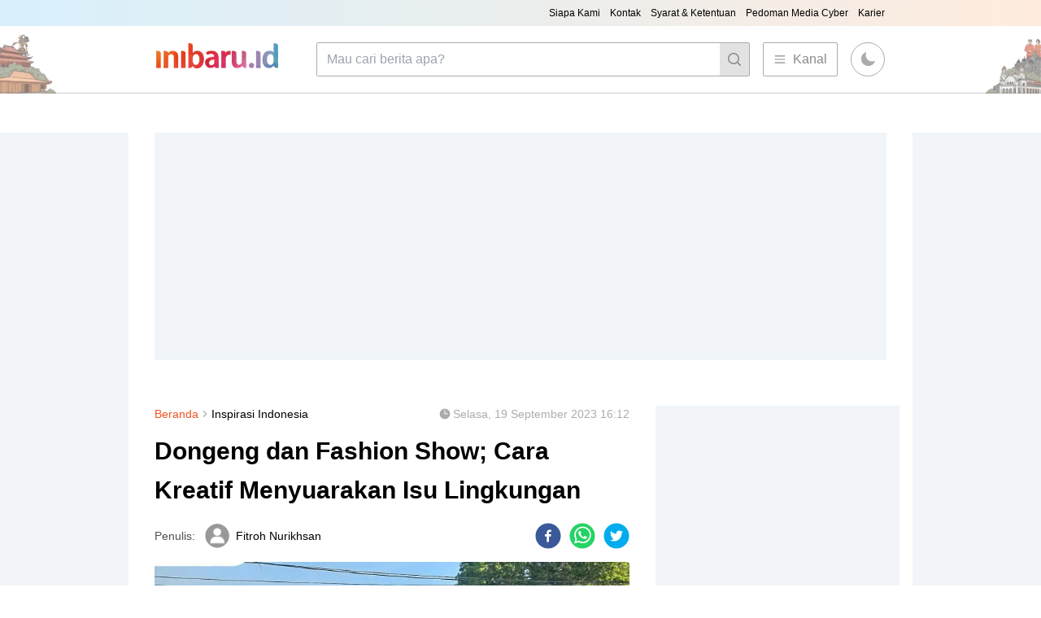

--- FILE ---
content_type: text/html; charset=utf-8
request_url: https://inibaru.id/inspirasi-indonesia/dongeng-dan-fashion-show-cara-kreatif-menyuarakan-isu-lingkungan
body_size: 22749
content:
<!DOCTYPE html><html><head><meta charSet="utf-8"/><title itemProp="name">Dongeng dan Fashion Show; Cara Kreatif Menyuarakan Isu Lingkungan</title><meta http-equiv="Content-Type" content="text/html; charset=UTF-8"/><meta name="viewport" content="width=device-width, initial-scale=1"/><link rel="icon" href="/favicon.png"/><link rel="amphtml" href="https://inibaru.id/amp/inspirasi-indonesia/dongeng-dan-fashion-show-cara-kreatif-menyuarakan-isu-lingkungan"/><meta name="HandheldFriendly" content="True"/><meta name="theme-color" content="#e65c00"/><meta property="fb:app_id" content="1995105370719218"/><meta property="fb:admins" content="100000710174160"/><meta property="fb:admins" content="100000927392183"/><meta property="fb:admins" content="100002102318376"/><meta property="fb:pages" content="282667345470300"/><meta name="description" content="Pada acara &#x27;Semarang Climate Strike 2023&#x27; beberapa waktu lalu, para generasi muda menyuarakan isu lingkungan dengan cara yang menarik dan kreatif. Salah satunya adalah dengan dongeng dan fashion show."/><meta name="keywords" content="Media Dongeng,Semarang Climate Strike 2023,Perubahan Iklim,Dongeng Isu Lingkungan"/><meta name="news_keywords" content="Media Dongeng,Semarang Climate Strike 2023,Perubahan Iklim,Dongeng Isu Lingkungan"/><meta name="author" content="INI BARU Indonesia"/><meta name="language" content="id"/><meta name="geo.country" content="id"/><meta name="geo.region" content="ID-JT"/><meta name="geo.placename" content="Semarang"/><meta name="geo.position" content="-7.022142;110.388213"/><meta name="twitter:card" content="summary_large_image"/><meta name="twitter:site" content="@officialInibaru"/><meta name="twitter:creator" content="@officialInibaru"/><meta property="og:url" content="https://inibaru.id/inspirasi-indonesia/dongeng-dan-fashion-show-cara-kreatif-menyuarakan-isu-lingkungan"/><meta property="og:type" content="article"/><meta property="og:title" content="Dongeng dan Fashion Show; Cara Kreatif Menyuarakan Isu Lingkungan"/><meta property="og:site_name" content="INI BARU Indonesia"/><meta property="og:description" content="Pada acara &#x27;Semarang Climate Strike 2023&#x27; beberapa waktu lalu, para generasi muda menyuarakan isu lingkungan dengan cara yang menarik dan kreatif. Salah satunya adalah dengan dongeng dan fashion show."/><meta property="og:image" content="https://redaksi.inibaru.id/media/29020/large/normal/cf980aae-3645-49ce-831e-b1239ee1a234__large.jpg"/><meta property="og:image:secure_url" content="https://redaksi.inibaru.id/media/29020/large/normal/cf980aae-3645-49ce-831e-b1239ee1a234__large.jpg"/><meta property="og:image:width" content="470"/><meta property="og:image:height" content="312"/><meta name="google-site-verification" content="E5ot26pK-g38cPD6JwWuhzZbneAPK-MiRH8i8W3qsc0"/><meta name="msvalidate.01" content="B4359898D6B31C0DF872EDB93641E3AB"/><meta name="googlebot-news" content="index,follow"/><meta name="googlebot" content="index,follow"/><meta name="robots" content="index,follow"/><link rel="alternate" type="application/rss+xml" title="Inibaru Indonesia » Feed" href="https://inibaru.id/rss.xml"/><script type="application/ld+json">
      {
        "@context": "https://schema.org",
        "@type": "WebPage",
        "mainEntity": {
          "@type": "Article",
          "headline": "Dongeng dan Fashion Show; Cara Kreatif Menyuarakan Isu Lingkungan",
          "author": {
            "@type": "Person",
            "name": "Fitroh Nurikhsan"
          },
          "publisher": {
            "@type": "Organization",
            "name": "Inibaru Indonesia",
            "logo": {
              "@type": "ImageObject",
              "url": "https://inibaru.id/ib_icon.png",
              "contentUrl": "https://inibaru.id/ib_icon.png"
            }
          },
          "image": "https://redaksi.inibaru.id/media/29020/large/normal/cf980aae-3645-49ce-831e-b1239ee1a234__large.jpg",
          "datePublished": "2023-09-19T16:12:41.000Z",
          "dateModified": "2023-09-19T16:12:41.000Z",
          "description": "Pada acara 'Semarang Climate Strike 2023' beberapa waktu lalu, para generasi muda menyuarakan isu lingkungan dengan cara yang menarik dan kreatif. Salah satunya adalah dengan dongeng dan fashion show."
        }
      }
    </script><link rel="preload" as="image" imageSrcSet="/_next/image?url=https%3A%2F%2Fredaksi.inibaru.id%2Fmedia%2F29020%2Flarge%2Fnormal%2Fcf980aae-3645-49ce-831e-b1239ee1a234__large.jpg&amp;w=640&amp;q=75 640w, /_next/image?url=https%3A%2F%2Fredaksi.inibaru.id%2Fmedia%2F29020%2Flarge%2Fnormal%2Fcf980aae-3645-49ce-831e-b1239ee1a234__large.jpg&amp;w=750&amp;q=75 750w, /_next/image?url=https%3A%2F%2Fredaksi.inibaru.id%2Fmedia%2F29020%2Flarge%2Fnormal%2Fcf980aae-3645-49ce-831e-b1239ee1a234__large.jpg&amp;w=828&amp;q=75 828w, /_next/image?url=https%3A%2F%2Fredaksi.inibaru.id%2Fmedia%2F29020%2Flarge%2Fnormal%2Fcf980aae-3645-49ce-831e-b1239ee1a234__large.jpg&amp;w=1080&amp;q=75 1080w, /_next/image?url=https%3A%2F%2Fredaksi.inibaru.id%2Fmedia%2F29020%2Flarge%2Fnormal%2Fcf980aae-3645-49ce-831e-b1239ee1a234__large.jpg&amp;w=1200&amp;q=75 1200w, /_next/image?url=https%3A%2F%2Fredaksi.inibaru.id%2Fmedia%2F29020%2Flarge%2Fnormal%2Fcf980aae-3645-49ce-831e-b1239ee1a234__large.jpg&amp;w=1920&amp;q=75 1920w, /_next/image?url=https%3A%2F%2Fredaksi.inibaru.id%2Fmedia%2F29020%2Flarge%2Fnormal%2Fcf980aae-3645-49ce-831e-b1239ee1a234__large.jpg&amp;w=2048&amp;q=75 2048w, /_next/image?url=https%3A%2F%2Fredaksi.inibaru.id%2Fmedia%2F29020%2Flarge%2Fnormal%2Fcf980aae-3645-49ce-831e-b1239ee1a234__large.jpg&amp;w=3840&amp;q=75 3840w" imageSizes="100vw"/><meta name="next-head-count" content="42"/><link rel="preload" href="/_next/static/css/6fd26634deaa2aeb.css" as="style"/><link rel="stylesheet" href="/_next/static/css/6fd26634deaa2aeb.css" data-n-g=""/><noscript data-n-css=""></noscript><script defer="" nomodule="" src="/_next/static/chunks/polyfills-c67a75d1b6f99dc8.js"></script><script src="/_next/static/chunks/webpack-c56adf5a2ebe8198.js" defer=""></script><script src="/_next/static/chunks/framework-7751730b10fa0f74.js" defer=""></script><script src="/_next/static/chunks/main-e7a7892cb0edc024.js" defer=""></script><script src="/_next/static/chunks/pages/_app-da6449605b6e6ec6.js" defer=""></script><script src="/_next/static/chunks/818-f278af30156da11d.js" defer=""></script><script src="/_next/static/chunks/344-d6034df429e68080.js" defer=""></script><script src="/_next/static/chunks/pages/%5Bcategory%5D/%5Bslug%5D-7205e64ef7929e23.js" defer=""></script><script src="/_next/static/02GDUOK9NbHFbkB2QZqKw/_buildManifest.js" defer=""></script><script src="/_next/static/02GDUOK9NbHFbkB2QZqKw/_ssgManifest.js" defer=""></script></head><body><div id="__next"><script>!function(){try{var d=document.documentElement,c=d.classList;c.remove('light','dark');var e=localStorage.getItem('theme');if('system'===e||(!e&&true)){var t='(prefers-color-scheme: dark)',m=window.matchMedia(t);if(m.media!==t||m.matches){d.style.colorScheme = 'dark';c.add('dark')}else{d.style.colorScheme = 'light';c.add('light')}}else if(e){c.add(e|| '')}if(e==='light'||e==='dark')d.style.colorScheme=e}catch(e){}}()</script><main class="mx-auto bg-[#f0f0f0] md:bg-white dark:bg-ib-dark-900"><div class="w-full py-20 md:py-8 md:flex md:px-12 lg:py-12 lg:px-0"><div class="hidden lg:block bg-slate-100 dark:bg-ib-dark-800 w-[160px] h-[600px] sticky top-32 overflow-hidden"></div><div class="w-full space-y-3 lg:w-[76.33%] lg:space-y-14 lg:px-8 md:space-y-5"><div class="bg-slate-300 overflow-hidden lg:overflow-visible w-[320px] h-[100px] !mb-8 dark:bg-ib-dark-800 lg:bg-slate-100 lg:w-full lg:h-64 max-h-72 mx-auto lg:mb-auto"><!--$--><ins class="adsbygoogle" style="display:block" data-ad-client="ca-pub-7839315464553854" data-ad-slot="1942148380" data-ad-format="auto" data-full-width-responsive="true"></ins><!--/$--></div><div class="bg-white p-4 space-y-8 lg:p-0 lg:space-y-0 lg:flex dark:bg-ib-dark-700 dark:lg:bg-ib-dark-900"><div class="lg:w-8/12 lg:pr-4"><div class="flex items-center text-sm mb-3"><a class="text-ib-orange font-medium" href="/">Beranda</a><svg xmlns="http://www.w3.org/2000/svg" viewBox="0 0 20 20" fill="currentColor" aria-hidden="true" class="h-4 w-4 text-ib-gray-500"><path fill-rule="evenodd" d="M7.21 14.77a.75.75 0 01.02-1.06L11.168 10 7.23 6.29a.75.75 0 111.04-1.08l4.5 4.25a.75.75 0 010 1.08l-4.5 4.25a.75.75 0 01-1.06-.02z" clip-rule="evenodd"></path></svg><a href="/inspirasi-indonesia">Inspirasi Indonesia</a><div class="ml-auto flex items-center space-x-0.5 text-ib-gray-500"><svg xmlns="http://www.w3.org/2000/svg" viewBox="0 0 20 20" fill="currentColor" aria-hidden="true" class="h-4 w-4"><path fill-rule="evenodd" d="M10 18a8 8 0 100-16 8 8 0 000 16zm.75-13a.75.75 0 00-1.5 0v5c0 .414.336.75.75.75h4a.75.75 0 000-1.5h-3.25V5z" clip-rule="evenodd"></path></svg><span class="lg:hidden">Selasa, 19 Sep 2023 16:12</span><span class="hidden lg:block">Selasa, 19 September 2023 16:12</span></div></div><div class="text-2xl lg:text-3xl lg:leading-relaxed font-semibold mb-4"><p>Dongeng dan Fashion Show; Cara Kreatif Menyuarakan Isu Lingkungan</p></div><div class="items-center flex mb-4"><div class="flex"><p class="text-sm align-middle my-auto mr-3 text-ib-gray-800 dark:text-ib-gray-500">Penulis:<!-- --> </p><span style="box-sizing:border-box;display:inline-block;overflow:hidden;width:initial;height:initial;background:none;opacity:1;border:0;margin:0;padding:0;position:relative;max-width:100%"><span style="box-sizing:border-box;display:block;width:initial;height:initial;background:none;opacity:1;border:0;margin:0;padding:0;max-width:100%"><img style="display:block;max-width:100%;width:initial;height:initial;background:none;opacity:1;border:0;margin:0;padding:0" alt="" aria-hidden="true" src="data:image/svg+xml,%3csvg%20xmlns=%27http://www.w3.org/2000/svg%27%20version=%271.1%27%20width=%2730%27%20height=%2730%27/%3e"/></span><img alt="Dongeng dan Fashion Show; Cara Kreatif Menyuarakan Isu Lingkungan" src="[data-uri]" decoding="async" data-nimg="intrinsic" class="rounded-full my-auto align-middle !border !border-[#AEB4B7]" style="position:absolute;top:0;left:0;bottom:0;right:0;box-sizing:border-box;padding:0;border:none;margin:auto;display:block;width:0;height:0;min-width:100%;max-width:100%;min-height:100%;max-height:100%"/><noscript><img alt="Dongeng dan Fashion Show; Cara Kreatif Menyuarakan Isu Lingkungan" srcSet="/_next/image?url=%2Fimages%2Fprofile-picture.png&amp;w=32&amp;q=75 1x, /_next/image?url=%2Fimages%2Fprofile-picture.png&amp;w=64&amp;q=75 2x" src="/_next/image?url=%2Fimages%2Fprofile-picture.png&amp;w=64&amp;q=75" decoding="async" data-nimg="intrinsic" style="position:absolute;top:0;left:0;bottom:0;right:0;box-sizing:border-box;padding:0;border:none;margin:auto;display:block;width:0;height:0;min-width:100%;max-width:100%;min-height:100%;max-height:100%" class="rounded-full my-auto align-middle !border !border-[#AEB4B7]" loading="lazy"/></noscript></span><a class="ml-2 text-sm font-medium my-auto" href="/">Fitroh Nurikhsan</a></div><div class="h-8 ml-auto space-x-2.5"><button aria-label="facebook" style="background-color:transparent;border:none;padding:0;font:inherit;color:inherit;cursor:pointer;outline:none"><svg viewBox="0 0 64 64" width="64" height="64" class="h-8 w-8"><circle cx="32" cy="32" r="31" fill="#3b5998"></circle><path d="M34.1,47V33.3h4.6l0.7-5.3h-5.3v-3.4c0-1.5,0.4-2.6,2.6-2.6l2.8,0v-4.8c-0.5-0.1-2.2-0.2-4.1-0.2 c-4.1,0-6.9,2.5-6.9,7V28H24v5.3h4.6V47H34.1z" fill="white"></path></svg></button><button aria-label="whatsapp" style="background-color:transparent;border:none;padding:0;font:inherit;color:inherit;cursor:pointer;outline:none"><svg viewBox="0 0 64 64" width="64" height="64" class="h-8 w-8"><circle cx="32" cy="32" r="31" fill="#25D366"></circle><path d="m42.32286,33.93287c-0.5178,-0.2589 -3.04726,-1.49644 -3.52105,-1.66732c-0.4712,-0.17346 -0.81554,-0.2589 -1.15987,0.2589c-0.34175,0.51004 -1.33075,1.66474 -1.63108,2.00648c-0.30032,0.33658 -0.60064,0.36247 -1.11327,0.12945c-0.5178,-0.2589 -2.17994,-0.80259 -4.14759,-2.56312c-1.53269,-1.37217 -2.56312,-3.05503 -2.86603,-3.57283c-0.30033,-0.5178 -0.03366,-0.80259 0.22524,-1.06149c0.23301,-0.23301 0.5178,-0.59547 0.7767,-0.90616c0.25372,-0.31068 0.33657,-0.5178 0.51262,-0.85437c0.17088,-0.36246 0.08544,-0.64725 -0.04402,-0.90615c-0.12945,-0.2589 -1.15987,-2.79613 -1.58964,-3.80584c-0.41424,-1.00971 -0.84142,-0.88027 -1.15987,-0.88027c-0.29773,-0.02588 -0.64208,-0.02588 -0.98382,-0.02588c-0.34693,0 -0.90616,0.12945 -1.37736,0.62136c-0.4712,0.5178 -1.80194,1.76053 -1.80194,4.27186c0,2.51134 1.84596,4.945 2.10227,5.30747c0.2589,0.33657 3.63497,5.51458 8.80262,7.74113c1.23237,0.5178 2.1903,0.82848 2.94111,1.08738c1.23237,0.38836 2.35599,0.33657 3.24402,0.20712c0.99159,-0.15534 3.04985,-1.24272 3.47963,-2.45956c0.44013,-1.21683 0.44013,-2.22654 0.31068,-2.45955c-0.12945,-0.23301 -0.46601,-0.36247 -0.98382,-0.59548m-9.40068,12.84407l-0.02589,0c-3.05503,0 -6.08417,-0.82849 -8.72495,-2.38189l-0.62136,-0.37023l-6.47252,1.68286l1.73463,-6.29129l-0.41424,-0.64725c-1.70875,-2.71846 -2.6149,-5.85116 -2.6149,-9.07706c0,-9.39809 7.68934,-17.06155 17.15993,-17.06155c4.58253,0 8.88029,1.78642 12.11655,5.02268c3.23625,3.21036 5.02267,7.50812 5.02267,12.06476c-0.0078,9.3981 -7.69712,17.06155 -17.14699,17.06155m14.58906,-31.58846c-3.93529,-3.80584 -9.1133,-5.95471 -14.62789,-5.95471c-11.36055,0 -20.60848,9.2065 -20.61625,20.52564c0,3.61684 0.94757,7.14565 2.75211,10.26282l-2.92557,10.63564l10.93337,-2.85309c3.0136,1.63108 6.4052,2.4958 9.85634,2.49839l0.01037,0c11.36574,0 20.61884,-9.2091 20.62403,-20.53082c0,-5.48093 -2.14111,-10.64081 -6.03239,-14.51915" fill="white"></path></svg></button><button aria-label="twitter" style="background-color:transparent;border:none;padding:0;font:inherit;color:inherit;cursor:pointer;outline:none"><svg viewBox="0 0 64 64" width="64" height="64" class="h-8 w-8"><circle cx="32" cy="32" r="31" fill="#00aced"></circle><path d="M48,22.1c-1.2,0.5-2.4,0.9-3.8,1c1.4-0.8,2.4-2.1,2.9-3.6c-1.3,0.8-2.7,1.3-4.2,1.6 C41.7,19.8,40,19,38.2,19c-3.6,0-6.6,2.9-6.6,6.6c0,0.5,0.1,1,0.2,1.5c-5.5-0.3-10.3-2.9-13.5-6.9c-0.6,1-0.9,2.1-0.9,3.3 c0,2.3,1.2,4.3,2.9,5.5c-1.1,0-2.1-0.3-3-0.8c0,0,0,0.1,0,0.1c0,3.2,2.3,5.8,5.3,6.4c-0.6,0.1-1.1,0.2-1.7,0.2c-0.4,0-0.8,0-1.2-0.1 c0.8,2.6,3.3,4.5,6.1,4.6c-2.2,1.8-5.1,2.8-8.2,2.8c-0.5,0-1.1,0-1.6-0.1c2.9,1.9,6.4,2.9,10.1,2.9c12.1,0,18.7-10,18.7-18.7 c0-0.3,0-0.6,0-0.8C46,24.5,47.1,23.4,48,22.1z" fill="white"></path></svg></button></div></div><span style="box-sizing:border-box;display:block;overflow:hidden;width:initial;height:initial;background:none;opacity:1;border:0;margin:0;padding:0;position:relative"><span style="box-sizing:border-box;display:block;width:initial;height:initial;background:none;opacity:1;border:0;margin:0;padding:0;padding-top:56.25%"></span><img alt="Dongeng dan Fashion Show; Cara Kreatif Menyuarakan Isu Lingkungan" sizes="100vw" srcSet="/_next/image?url=https%3A%2F%2Fredaksi.inibaru.id%2Fmedia%2F29020%2Flarge%2Fnormal%2Fcf980aae-3645-49ce-831e-b1239ee1a234__large.jpg&amp;w=640&amp;q=75 640w, /_next/image?url=https%3A%2F%2Fredaksi.inibaru.id%2Fmedia%2F29020%2Flarge%2Fnormal%2Fcf980aae-3645-49ce-831e-b1239ee1a234__large.jpg&amp;w=750&amp;q=75 750w, /_next/image?url=https%3A%2F%2Fredaksi.inibaru.id%2Fmedia%2F29020%2Flarge%2Fnormal%2Fcf980aae-3645-49ce-831e-b1239ee1a234__large.jpg&amp;w=828&amp;q=75 828w, /_next/image?url=https%3A%2F%2Fredaksi.inibaru.id%2Fmedia%2F29020%2Flarge%2Fnormal%2Fcf980aae-3645-49ce-831e-b1239ee1a234__large.jpg&amp;w=1080&amp;q=75 1080w, /_next/image?url=https%3A%2F%2Fredaksi.inibaru.id%2Fmedia%2F29020%2Flarge%2Fnormal%2Fcf980aae-3645-49ce-831e-b1239ee1a234__large.jpg&amp;w=1200&amp;q=75 1200w, /_next/image?url=https%3A%2F%2Fredaksi.inibaru.id%2Fmedia%2F29020%2Flarge%2Fnormal%2Fcf980aae-3645-49ce-831e-b1239ee1a234__large.jpg&amp;w=1920&amp;q=75 1920w, /_next/image?url=https%3A%2F%2Fredaksi.inibaru.id%2Fmedia%2F29020%2Flarge%2Fnormal%2Fcf980aae-3645-49ce-831e-b1239ee1a234__large.jpg&amp;w=2048&amp;q=75 2048w, /_next/image?url=https%3A%2F%2Fredaksi.inibaru.id%2Fmedia%2F29020%2Flarge%2Fnormal%2Fcf980aae-3645-49ce-831e-b1239ee1a234__large.jpg&amp;w=3840&amp;q=75 3840w" src="/_next/image?url=https%3A%2F%2Fredaksi.inibaru.id%2Fmedia%2F29020%2Flarge%2Fnormal%2Fcf980aae-3645-49ce-831e-b1239ee1a234__large.jpg&amp;w=3840&amp;q=75" decoding="async" data-nimg="responsive" class="rounded" style="position:absolute;top:0;left:0;bottom:0;right:0;box-sizing:border-box;padding:0;border:none;margin:auto;display:block;width:0;height:0;min-width:100%;max-width:100%;min-height:100%;max-height:100%;object-fit:cover"/></span><p class="text-xs text-ib-gray-600 mt-2 mb-4 leading-relaxed tracking-wide"><i>Seorang koordinator sedang memberikan sambutan dihadapan peserta aksi 'Semarang Climate Strike 2023'. (Inibaru.id/Fitroh Nurikhsan)</i></p><p class="text-sm leading-relaxed tracking-wide lg:text-custom font-semibold">Pada acara &#x27;Semarang Climate Strike 2023&#x27; beberapa waktu lalu, para generasi muda menyuarakan isu lingkungan dengan cara yang menarik dan kreatif. Salah satunya adalah dengan dongeng dan fashion show.</p><div class="my-4 mx-auto"><div id="inibaru_v_out_hybrid" style="transition:height 1s ease-out;height:0;overflow:hidden"></div><div class="ads-paralax"><div id="adop_flyingcarpet"></div></div></div><article class="text-custom leading-relaxed tracking-wide lg:text-custom space-y-4 mb-4 prose-a:text-blue-600 prose-a:underline underline-offset-2 visited:prose-a:text-purple-500 prose-a:font-semibold hover:prose-a:text-blue-500 prose-ul:pl-6 prose-ul:leading-loose prose-ol:pl-6 prose-ol:leading-loose max-w-none"><p><b>Inibaru.id -</b> Ada banyak media atau sarana yang bisa digunakan untuk menyampaikan gagasan. Pada aksi "Semarang Climate Striker 2023" beberapa waktu lalu di Balai Kota Semarang, Wahyu Aji menggunakan media dongeng untuk menyuarakan kegelisahannya terhadap kondisi alam dewasa ini.</p><p>Wahyu Aji kala itu merupakan perwakilan dari Extinction Rebellion Indonesia. Di depan audience yang kebanyak anak-anak, lelaki berkacamata itu mengemas dongeng dengan dialog yang sesekali disisipi cerita jenaka.</p><div class="border-ib-orange space-y-1 baca-juga bg-ib-gray-300 border-l-4 py-3 px-4 rounded-sm !my-6 dark:bg-ib-dark-400 dark:border-ib-gray-800"><p class="dark:text-ib-gray-500">Baca Juga:</p><a class="block text-ib-blue-200 dark:text-[#b75d00]" href="https://inibaru.id/hits/sikap-generasi-muda-menentukan-kondisi-bumi-di-masa-depan"><i>Sikap Generasi Muda Menentukan Kondisi Bumi di Masa Depan</i></a></div><div class="border-ib-orange space-y-1 baca-juga bg-ib-gray-300 border-l-4 py-3 px-4 rounded-sm !my-6 dark:bg-ib-dark-400 dark:border-ib-gray-800"><p class="dark:text-ib-gray-500">Baca Juga:</p><a class="block text-ib-blue-200 dark:text-[#b75d00]" href="https://inibaru.id/hits/kanal-venesia-mengering-bahaya-perubahan-iklim-semakin-nyata"><i>Kanal Venesia Mengering, Bahaya Perubahan Iklim Semakin Nyata</i></a></div><p>Meski bukan seorang pendongeng profesional, cerita-cerita Wahyu Aji mendapat sabutan positif dari para penonton.</p><p>"Belum ada judul. Tadi saya mendongeng, menyampaikan fenomena perusakkan lingkungan yang selama ini sudah terjadi dan terus terjadi," katanya.</p><p>Saat mendongeng, dia memilih binatang sebagai tokoh utamanya. Bukannya tanpa alasan, binatang dipilih karena hutan yang menjadi habitat bernaung bagi beragam fauna sering kali dikorbankan.
</p><p>"Masyarakat desa atau adat turut terusir akibat pengalihan lahan dengan dalih pembangunan," ungkapnya dengan rasa kesal.</p><div class="hidden lg:block"><div id="966b795bc7f3ccb35e3da08aebe98f18"></div></div><div class="lg:hidden"><div id="1a3c31f4aad8845d25e421c69b07610d"></div></div><div class="_popIn_recommend_word"></div><h2 class="text-xl font-semibold">Berharap Bisa Menggugah</h2><figure class="figure"><span style="box-sizing:border-box;display:block;overflow:hidden;width:initial;height:initial;background:none;opacity:1;border:0;margin:0;padding:0;position:relative"><span style="box-sizing:border-box;display:block;width:initial;height:initial;background:none;opacity:1;border:0;margin:0;padding:0;padding-top:56.22254758418741%"></span><img alt="Anak-anak membentangkan poster berisikan kegelisahan terhadap kondisi bumi. (Inibaru.id/Fitroh Nurikhsan)" src="[data-uri]" decoding="async" data-nimg="responsive" class="rounded" style="position:absolute;top:0;left:0;bottom:0;right:0;box-sizing:border-box;padding:0;border:none;margin:auto;display:block;width:0;height:0;min-width:100%;max-width:100%;min-height:100%;max-height:100%;object-fit:cover"/><noscript><img alt="Anak-anak membentangkan poster berisikan kegelisahan terhadap kondisi bumi. (Inibaru.id/Fitroh Nurikhsan)" sizes="100vw" srcSet="/_next/image?url=https%3A%2F%2Fredaksi.inibaru.id%2Fmedia%2F29021%2Flarge%2Fnormal%2Fdbc766b8-2858-48c2-b525-9b56cee8180e__large.jpg&amp;w=640&amp;q=75 640w, /_next/image?url=https%3A%2F%2Fredaksi.inibaru.id%2Fmedia%2F29021%2Flarge%2Fnormal%2Fdbc766b8-2858-48c2-b525-9b56cee8180e__large.jpg&amp;w=750&amp;q=75 750w, /_next/image?url=https%3A%2F%2Fredaksi.inibaru.id%2Fmedia%2F29021%2Flarge%2Fnormal%2Fdbc766b8-2858-48c2-b525-9b56cee8180e__large.jpg&amp;w=828&amp;q=75 828w, /_next/image?url=https%3A%2F%2Fredaksi.inibaru.id%2Fmedia%2F29021%2Flarge%2Fnormal%2Fdbc766b8-2858-48c2-b525-9b56cee8180e__large.jpg&amp;w=1080&amp;q=75 1080w, /_next/image?url=https%3A%2F%2Fredaksi.inibaru.id%2Fmedia%2F29021%2Flarge%2Fnormal%2Fdbc766b8-2858-48c2-b525-9b56cee8180e__large.jpg&amp;w=1200&amp;q=75 1200w, /_next/image?url=https%3A%2F%2Fredaksi.inibaru.id%2Fmedia%2F29021%2Flarge%2Fnormal%2Fdbc766b8-2858-48c2-b525-9b56cee8180e__large.jpg&amp;w=1920&amp;q=75 1920w, /_next/image?url=https%3A%2F%2Fredaksi.inibaru.id%2Fmedia%2F29021%2Flarge%2Fnormal%2Fdbc766b8-2858-48c2-b525-9b56cee8180e__large.jpg&amp;w=2048&amp;q=75 2048w, /_next/image?url=https%3A%2F%2Fredaksi.inibaru.id%2Fmedia%2F29021%2Flarge%2Fnormal%2Fdbc766b8-2858-48c2-b525-9b56cee8180e__large.jpg&amp;w=3840&amp;q=75 3840w" src="/_next/image?url=https%3A%2F%2Fredaksi.inibaru.id%2Fmedia%2F29021%2Flarge%2Fnormal%2Fdbc766b8-2858-48c2-b525-9b56cee8180e__large.jpg&amp;w=3840&amp;q=75" decoding="async" data-nimg="responsive" style="position:absolute;top:0;left:0;bottom:0;right:0;box-sizing:border-box;padding:0;border:none;margin:auto;display:block;width:0;height:0;min-width:100%;max-width:100%;min-height:100%;max-height:100%;object-fit:cover" class="rounded" loading="lazy"/></noscript></span><figcaption class="figure-caption text-ib-gray-600 mt-2 text-xs">Anak-anak membentangkan poster berisikan kegelisahan terhadap kondisi bumi. (Inibaru.id/Fitroh Nurikhsan)</figcaption></figure><p>Dongeng merupakan salah satu bentuk hiburan yang disukai anak-anak. Oleh karena itu, lelaki 26 tahun itu memilih media dongeng dalam menyampaikan kegelisahannya soal perubahan iklim.</p><p>Dia berharap, suara atau aspirasinya bisa dipahami dan menggugah hati anak-anak sehingga mereka bisa berpartisipasi dalam merawat bumi. Sebab di masa depan, merekalah yang akan melanjutkan kehidupan.
</p><div class="border-ib-orange space-y-1 baca-juga bg-ib-gray-300 border-l-4 py-3 px-4 rounded-sm !my-6 dark:bg-ib-dark-400 dark:border-ib-gray-800"><p class="dark:text-ib-gray-500">Baca Juga:</p><a class="block text-ib-blue-200 dark:text-[#b75d00]" href="https://inibaru.id/hits/suarakan-perubahan-iklim-di-kampus-ala-seniman-semarang"><i>Suarakan Perubahan Iklim di Kampus ala Seniman Semarang</i></a></div><div class="border-ib-orange space-y-1 baca-juga bg-ib-gray-300 border-l-4 py-3 px-4 rounded-sm !my-6 dark:bg-ib-dark-400 dark:border-ib-gray-800"><p class="dark:text-ib-gray-500">Baca Juga:</p><a class="block text-ib-blue-200 dark:text-[#b75d00]" href="https://inibaru.id/inspirasi-indonesia/ponpes-hasyim-asyari-jepara-ciptakan-iklim-kesetaraan-dalam-menuntut-ilmu"><i>Ponpes Hasyim Asyari Jepara, Ciptakan Iklim Kesetaraan dalam Menuntut ilmu</i></a></div><p>"Bisa aja kan kondisi bumi di tahun nanti semakin memburuk, kalau kita tidak ada upaya secara konsisten dalam menjaga bumi," ungkapnya.
</p><p>Menurutnya, suara-suara soal perubahan iklim harus terus digaungkan. Anak-anak muda harus jadi garda terdepan untuk ambil bagian menyelamatkan bumi dari pemanasan global, kenaikan permukaan air laut dan masih banyak yang lainnya.
</p><figure class="figure"><span style="box-sizing:border-box;display:block;overflow:hidden;width:initial;height:initial;background:none;opacity:1;border:0;margin:0;padding:0;position:relative"><span style="box-sizing:border-box;display:block;width:initial;height:initial;background:none;opacity:1;border:0;margin:0;padding:0;padding-top:56.22254758418741%"></span><img alt="Potret anak-anak sedang fashion show di depan gerbang Balai Kota Semarang. (Inibaru.id/Fitroh Nurikhsan)" src="[data-uri]" decoding="async" data-nimg="responsive" class="rounded" style="position:absolute;top:0;left:0;bottom:0;right:0;box-sizing:border-box;padding:0;border:none;margin:auto;display:block;width:0;height:0;min-width:100%;max-width:100%;min-height:100%;max-height:100%;object-fit:cover"/><noscript><img alt="Potret anak-anak sedang fashion show di depan gerbang Balai Kota Semarang. (Inibaru.id/Fitroh Nurikhsan)" sizes="100vw" srcSet="/_next/image?url=https%3A%2F%2Fredaksi.inibaru.id%2Fmedia%2F29022%2Flarge%2Fnormal%2F6aa990c8-5d7f-4758-86cd-2375dce4246c__large.jpg&amp;w=640&amp;q=75 640w, /_next/image?url=https%3A%2F%2Fredaksi.inibaru.id%2Fmedia%2F29022%2Flarge%2Fnormal%2F6aa990c8-5d7f-4758-86cd-2375dce4246c__large.jpg&amp;w=750&amp;q=75 750w, /_next/image?url=https%3A%2F%2Fredaksi.inibaru.id%2Fmedia%2F29022%2Flarge%2Fnormal%2F6aa990c8-5d7f-4758-86cd-2375dce4246c__large.jpg&amp;w=828&amp;q=75 828w, /_next/image?url=https%3A%2F%2Fredaksi.inibaru.id%2Fmedia%2F29022%2Flarge%2Fnormal%2F6aa990c8-5d7f-4758-86cd-2375dce4246c__large.jpg&amp;w=1080&amp;q=75 1080w, /_next/image?url=https%3A%2F%2Fredaksi.inibaru.id%2Fmedia%2F29022%2Flarge%2Fnormal%2F6aa990c8-5d7f-4758-86cd-2375dce4246c__large.jpg&amp;w=1200&amp;q=75 1200w, /_next/image?url=https%3A%2F%2Fredaksi.inibaru.id%2Fmedia%2F29022%2Flarge%2Fnormal%2F6aa990c8-5d7f-4758-86cd-2375dce4246c__large.jpg&amp;w=1920&amp;q=75 1920w, /_next/image?url=https%3A%2F%2Fredaksi.inibaru.id%2Fmedia%2F29022%2Flarge%2Fnormal%2F6aa990c8-5d7f-4758-86cd-2375dce4246c__large.jpg&amp;w=2048&amp;q=75 2048w, /_next/image?url=https%3A%2F%2Fredaksi.inibaru.id%2Fmedia%2F29022%2Flarge%2Fnormal%2F6aa990c8-5d7f-4758-86cd-2375dce4246c__large.jpg&amp;w=3840&amp;q=75 3840w" src="/_next/image?url=https%3A%2F%2Fredaksi.inibaru.id%2Fmedia%2F29022%2Flarge%2Fnormal%2F6aa990c8-5d7f-4758-86cd-2375dce4246c__large.jpg&amp;w=3840&amp;q=75" decoding="async" data-nimg="responsive" style="position:absolute;top:0;left:0;bottom:0;right:0;box-sizing:border-box;padding:0;border:none;margin:auto;display:block;width:0;height:0;min-width:100%;max-width:100%;min-height:100%;max-height:100%;object-fit:cover" class="rounded" loading="lazy"/></noscript></span><figcaption class="figure-caption text-ib-gray-600 mt-2 text-xs">Potret anak-anak sedang fashion show di depan gerbang Balai Kota Semarang. (Inibaru.id/Fitroh Nurikhsan)</figcaption></figure><p>Selain dongeng, aksi "Semarang Climate Striker 2023" yang dikomando oleh Jaringan Peduli Iklim dan Alam (Jarilima) ini turut menampilkan fashion show anak-anak dengan menggunakan kostum-kostum unik.
</p><p></p><p>Anak-anak secara bergiliran unjuk gigi berjalan bak model. Rupanya kostum yang dipakai oleh mereka itu memiliki pesan secara tersirat.
</p><p>"Mereka buat (desain) sendiri didampingi guru. Pesannya bahwa setiap anak merasakan dampak perubahan iklim," terang Koordinator Jarilima.</p><p>Hm, ada banyak cara kreatif yang bisa kita lakukan untuk menyuarakan isi hati dan pikiran terkait isu lingkungan ya, <i>Millens?</i> Dongeng dan fashion show anak-anak adalah salah satu contohnya. Kalau kamu punya cara kreatif yang lain nggak? <b>(Fitroh Nurikhsan/E10)</b></p></article><p class="text-sm font-semibold mb-4">Tags:</p><div class="text-sm mb-6 font-medium"><a href="/tag/m/Media%20Dongeng"><div class="w-fit inline-flex px-3 py-1 border border-ib-orange rounded-sm text-ib-orange mb-2 mr-2">Media Dongeng</div></a><a href="/tag/s/Semarang%20Climate%20Strike%202023"><div class="w-fit inline-flex px-3 py-1 border border-ib-orange rounded-sm text-ib-orange mb-2 mr-2">Semarang Climate Strike 2023</div></a><a href="/tag/p/perubahan-iklim"><div class="w-fit inline-flex px-3 py-1 border border-ib-orange rounded-sm text-ib-orange mb-2 mr-2">Perubahan Iklim</div></a><a href="/tag/d/Dongeng%20Isu%20Lingkungan"><div class="w-fit inline-flex px-3 py-1 border border-ib-orange rounded-sm text-ib-orange mb-2 mr-2">Dongeng Isu Lingkungan</div></a></div><div class="space-y-6"><div class="fb-comments border border-ib-gray-400 rounded-sm" data-width="100%" data-numposts="5"></div><div id="fb-root"></div><div id="_popIn_recommend"></div></div></div></div></div><div class="hidden lg:block bg-slate-100 dark:bg-ib-dark-800 w-[160px] h-[600px] sticky top-32 right-0 overflow-hidden"></div></div></main><div class="bg-ib-blue-100 text-xs text-center items-center py-9 px-4 tracking-wide lg:!mt-24 lg:text-sm lg:text-left lg:px-48 lg:flex dark:bg-ib-dark-800"><div class="lg:w-6/12"><span style="box-sizing:border-box;display:inline-block;overflow:hidden;width:initial;height:initial;background:none;opacity:1;border:0;margin:0;padding:0;position:relative;max-width:100%"><span style="box-sizing:border-box;display:block;width:initial;height:initial;background:none;opacity:1;border:0;margin:0;padding:0;max-width:100%"><img style="display:block;max-width:100%;width:initial;height:initial;background:none;opacity:1;border:0;margin:0;padding:0" alt="" aria-hidden="true" src="data:image/svg+xml,%3csvg%20xmlns=%27http://www.w3.org/2000/svg%27%20version=%271.1%27%20width=%27112%27%20height=%2732.84%27/%3e"/></span><img alt="Inibaru Indonesia Logo" src="[data-uri]" decoding="async" data-nimg="intrinsic" style="position:absolute;top:0;left:0;bottom:0;right:0;box-sizing:border-box;padding:0;border:none;margin:auto;display:block;width:0;height:0;min-width:100%;max-width:100%;min-height:100%;max-height:100%"/><noscript><img alt="Inibaru Indonesia Logo" srcSet="/_next/image?url=%2Fimages%2Flogo-black.png&amp;w=128&amp;q=75 1x, /_next/image?url=%2Fimages%2Flogo-black.png&amp;w=256&amp;q=75 2x" src="/_next/image?url=%2Fimages%2Flogo-black.png&amp;w=256&amp;q=75" decoding="async" data-nimg="intrinsic" style="position:absolute;top:0;left:0;bottom:0;right:0;box-sizing:border-box;padding:0;border:none;margin:auto;display:block;width:0;height:0;min-width:100%;max-width:100%;min-height:100%;max-height:100%" loading="lazy"/></noscript></span><p class="mt-4 mb-6">Inibaru Media adalah perusahaan digital yang fokus memopulerkan potensi kekayaan lokal dan pop culture di Indonesia, khususnya Jawa Tengah. Menyajikan warna-warni Indonesia baru untuk generasi millenial.</p><div class="space-y-2"><span class="font-semibold block">Sosial Media</span><div class="space-x-2"><button><span style="box-sizing:border-box;display:inline-block;overflow:hidden;width:initial;height:initial;background:none;opacity:1;border:0;margin:0;padding:0;position:relative;max-width:100%"><span style="box-sizing:border-box;display:block;width:initial;height:initial;background:none;opacity:1;border:0;margin:0;padding:0;max-width:100%"><img style="display:block;max-width:100%;width:initial;height:initial;background:none;opacity:1;border:0;margin:0;padding:0" alt="" aria-hidden="true" src="data:image/svg+xml,%3csvg%20xmlns=%27http://www.w3.org/2000/svg%27%20version=%271.1%27%20width=%2740%27%20height=%2740%27/%3e"/></span><img alt="facebook" src="[data-uri]" decoding="async" data-nimg="intrinsic" style="position:absolute;top:0;left:0;bottom:0;right:0;box-sizing:border-box;padding:0;border:none;margin:auto;display:block;width:0;height:0;min-width:100%;max-width:100%;min-height:100%;max-height:100%"/><noscript><img alt="facebook" srcSet="/_next/image?url=%2Fimages%2FFacebook.png&amp;w=48&amp;q=75 1x, /_next/image?url=%2Fimages%2FFacebook.png&amp;w=96&amp;q=75 2x" src="/_next/image?url=%2Fimages%2FFacebook.png&amp;w=96&amp;q=75" decoding="async" data-nimg="intrinsic" style="position:absolute;top:0;left:0;bottom:0;right:0;box-sizing:border-box;padding:0;border:none;margin:auto;display:block;width:0;height:0;min-width:100%;max-width:100%;min-height:100%;max-height:100%" loading="lazy"/></noscript></span></button><button><span style="box-sizing:border-box;display:inline-block;overflow:hidden;width:initial;height:initial;background:none;opacity:1;border:0;margin:0;padding:0;position:relative;max-width:100%"><span style="box-sizing:border-box;display:block;width:initial;height:initial;background:none;opacity:1;border:0;margin:0;padding:0;max-width:100%"><img style="display:block;max-width:100%;width:initial;height:initial;background:none;opacity:1;border:0;margin:0;padding:0" alt="" aria-hidden="true" src="data:image/svg+xml,%3csvg%20xmlns=%27http://www.w3.org/2000/svg%27%20version=%271.1%27%20width=%2740%27%20height=%2740%27/%3e"/></span><img alt="instagram" src="[data-uri]" decoding="async" data-nimg="intrinsic" style="position:absolute;top:0;left:0;bottom:0;right:0;box-sizing:border-box;padding:0;border:none;margin:auto;display:block;width:0;height:0;min-width:100%;max-width:100%;min-height:100%;max-height:100%"/><noscript><img alt="instagram" srcSet="/_next/image?url=%2Fimages%2FInstagram.png&amp;w=48&amp;q=75 1x, /_next/image?url=%2Fimages%2FInstagram.png&amp;w=96&amp;q=75 2x" src="/_next/image?url=%2Fimages%2FInstagram.png&amp;w=96&amp;q=75" decoding="async" data-nimg="intrinsic" style="position:absolute;top:0;left:0;bottom:0;right:0;box-sizing:border-box;padding:0;border:none;margin:auto;display:block;width:0;height:0;min-width:100%;max-width:100%;min-height:100%;max-height:100%" loading="lazy"/></noscript></span></button><button><span style="box-sizing:border-box;display:inline-block;overflow:hidden;width:initial;height:initial;background:none;opacity:1;border:0;margin:0;padding:0;position:relative;max-width:100%"><span style="box-sizing:border-box;display:block;width:initial;height:initial;background:none;opacity:1;border:0;margin:0;padding:0;max-width:100%"><img style="display:block;max-width:100%;width:initial;height:initial;background:none;opacity:1;border:0;margin:0;padding:0" alt="" aria-hidden="true" src="data:image/svg+xml,%3csvg%20xmlns=%27http://www.w3.org/2000/svg%27%20version=%271.1%27%20width=%2740%27%20height=%2740%27/%3e"/></span><img alt="twitter" src="[data-uri]" decoding="async" data-nimg="intrinsic" style="position:absolute;top:0;left:0;bottom:0;right:0;box-sizing:border-box;padding:0;border:none;margin:auto;display:block;width:0;height:0;min-width:100%;max-width:100%;min-height:100%;max-height:100%"/><noscript><img alt="twitter" srcSet="/_next/image?url=%2Fimages%2FTwitter.png&amp;w=48&amp;q=75 1x, /_next/image?url=%2Fimages%2FTwitter.png&amp;w=96&amp;q=75 2x" src="/_next/image?url=%2Fimages%2FTwitter.png&amp;w=96&amp;q=75" decoding="async" data-nimg="intrinsic" style="position:absolute;top:0;left:0;bottom:0;right:0;box-sizing:border-box;padding:0;border:none;margin:auto;display:block;width:0;height:0;min-width:100%;max-width:100%;min-height:100%;max-height:100%" loading="lazy"/></noscript></span></button><button><span style="box-sizing:border-box;display:inline-block;overflow:hidden;width:initial;height:initial;background:none;opacity:1;border:0;margin:0;padding:0;position:relative;max-width:100%"><span style="box-sizing:border-box;display:block;width:initial;height:initial;background:none;opacity:1;border:0;margin:0;padding:0;max-width:100%"><img style="display:block;max-width:100%;width:initial;height:initial;background:none;opacity:1;border:0;margin:0;padding:0" alt="" aria-hidden="true" src="data:image/svg+xml,%3csvg%20xmlns=%27http://www.w3.org/2000/svg%27%20version=%271.1%27%20width=%2740%27%20height=%2740%27/%3e"/></span><img alt="youtube" src="[data-uri]" decoding="async" data-nimg="intrinsic" style="position:absolute;top:0;left:0;bottom:0;right:0;box-sizing:border-box;padding:0;border:none;margin:auto;display:block;width:0;height:0;min-width:100%;max-width:100%;min-height:100%;max-height:100%"/><noscript><img alt="youtube" srcSet="/_next/image?url=%2Fimages%2FYouTube.png&amp;w=48&amp;q=75 1x, /_next/image?url=%2Fimages%2FYouTube.png&amp;w=96&amp;q=75 2x" src="/_next/image?url=%2Fimages%2FYouTube.png&amp;w=96&amp;q=75" decoding="async" data-nimg="intrinsic" style="position:absolute;top:0;left:0;bottom:0;right:0;box-sizing:border-box;padding:0;border:none;margin:auto;display:block;width:0;height:0;min-width:100%;max-width:100%;min-height:100%;max-height:100%" loading="lazy"/></noscript></span></button></div></div></div><div class="lg:w-6/12 lg:space-y-6"><div class="space-y-2"></div></div></div><div class="block lg:flex lg:text-xs text-center items-center lg:text-left lg:px-48 px-4 py-3 justify-between bg-[#FFECDC] dark:bg-ib-dark-900 dark:text-ib-gray-500 text-sm !mt-0"><ul class=""><li class="inline-flex mr-4"><a href="/company/siapa-kami">Siapa Kami</a></li><li class="inline-flex mr-4"><a href="/company/kontak-kami">Kontak</a></li><li class="inline-flex mr-4"><a href="/company/syarat-dan-ketentuan">Syarat &amp; Ketentuan</a></li><li class="inline-flex mr-4"><a href="/company/pedoman-media-cyber">Pedoman Media Cyber</a></li><li class="inline-flex mr-4"><a href="/company/karier">Karier</a></li></ul><p class="text-ib-dark-300 mt-4 mb-2 text-xs lg:text-ib-dark-100 lg:m-0 dark:text-ib-gray-500">Copyright © <!-- -->2026<!-- --> Inibaru Media - Media Group. All Right Reserved</p></div></div><script id="__NEXT_DATA__" type="application/json">{"props":{"pageProps":{"post":{"id":18467,"slug":"dongeng-dan-fashion-show-cara-kreatif-menyuarakan-isu-lingkungan","title":"Dongeng dan Fashion Show; Cara Kreatif Menyuarakan Isu Lingkungan","created_at":"2023-09-19 16:12:41","updated_at":"2023-09-27 16:02:26","content":"{\"time\":1695805345012,\"blocks\":{\"7\":{\"type\":\"paragraph\",\"data\":{\"text\":\"\u003cb\u003eInibaru.id -\u003c/b\u003e Ada banyak media atau sarana yang bisa digunakan untuk menyampaikan gagasan. Pada aksi \\\"Semarang Climate Striker 2023\\\" beberapa waktu lalu di Balai Kota Semarang, Wahyu Aji menggunakan media dongeng untuk menyuarakan kegelisahannya terhadap kondisi alam dewasa ini.\"}},\"8\":{\"type\":\"paragraph\",\"data\":{\"text\":\"Wahyu Aji kala itu merupakan perwakilan dari Extinction Rebellion Indonesia. Di depan audience yang kebanyak anak-anak, lelaki berkacamata itu mengemas dongeng dengan dialog yang sesekali disisipi cerita jenaka.\"}},\"9\":{\"type\":\"link\",\"data\":{\"link\":\"https://inibaru.id/hits/sikap-generasi-muda-menentukan-kondisi-bumi-di-masa-depan\",\"meta\":{\"url\":\"https://inibaru.id/hits/sikap-generasi-muda-menentukan-kondisi-bumi-di-masa-depan\",\"type\":\"article\",\"title\":\"Sikap Generasi Muda Menentukan Kondisi Bumi di Masa Depan\",\"site_name\":\"INI BARU Indonesia\",\"description\":\"Dampak buruk perubahan iklim sudah terasa di mana-mana. Aksi nyata anak muda menyelamatkan lingkungan sangat menentukan nasib bumi di masa depan.\",\"image\":\"https://redaksi.inibaru.id/media/28999/large/normal/a6d1b58a-942d-436b-a74e-e12075b39900__large.jpg\",\"image:secure_url\":\"https://redaksi.inibaru.id/media/28999/large/normal/a6d1b58a-942d-436b-a74e-e12075b39900__large.jpg\",\"image:width\":\"470\",\"image:height\":\"312\"}}},\"10\":{\"type\":\"link\",\"data\":{\"link\":\"https://inibaru.id/hits/kanal-venesia-mengering-bahaya-perubahan-iklim-semakin-nyata\",\"meta\":{\"url\":\"https://inibaru.id/hits/kanal-venesia-mengering-bahaya-perubahan-iklim-semakin-nyata\",\"type\":\"article\",\"title\":\"Kanal Venesia Mengering, Bahaya Perubahan Iklim Semakin Nyata\",\"site_name\":\"INI BARU Indonesia\",\"description\":\"Kanal Venesia mengering sehingga membuat transportasi di kota yang ada di timur laut Italia tersebut mengalami masalah. Kondisi ini dipengaruhi perubahan iklim dan kekeringan parah yang melanda Eropa dalam beberapa tahun belakangan.\",\"image\":\"https://redaksi.inibaru.id/media/25377/large/normal/1c27efc0-a049-42a6-9fe6-b1a374ce6cf2__large.jpg\",\"image:secure_url\":\"https://redaksi.inibaru.id/media/25377/large/normal/1c27efc0-a049-42a6-9fe6-b1a374ce6cf2__large.jpg\",\"image:width\":\"470\",\"image:height\":\"312\"}}},\"11\":{\"type\":\"paragraph\",\"data\":{\"text\":\"Meski bukan seorang pendongeng profesional, cerita-cerita Wahyu Aji mendapat sabutan positif dari para penonton.\"}},\"12\":{\"type\":\"paragraph\",\"data\":{\"text\":\"\\\"Belum ada judul. Tadi saya mendongeng, menyampaikan fenomena perusakkan lingkungan yang selama ini sudah terjadi dan terus terjadi,\\\" katanya.\"}},\"13\":{\"type\":\"paragraph\",\"data\":{\"text\":\"Saat mendongeng, dia memilih binatang sebagai tokoh utamanya. Bukannya tanpa alasan, binatang dipilih karena hutan yang menjadi\u0026nbsp;habitat bernaung bagi beragam fauna sering kali dikorbankan.\\n\"}},\"14\":{\"type\":\"paragraph\",\"data\":{\"text\":\"\\\"Masyarakat desa atau adat turut terusir akibat pengalihan lahan dengan dalih pembangunan,\\\" ungkapnya dengan rasa kesal.\"}},\"15\":{\"type\":\"ads\"},\"16\":{\"type\":\"header\",\"data\":{\"text\":\"Berharap Bisa Menggugah\",\"level\":2}},\"17\":{\"type\":\"image\",\"data\":{\"file\":{\"url\":\"/media/29021/large/normal/dbc766b8-2858-48c2-b525-9b56cee8180e__large.jpg\"},\"caption\":\"Anak-anak membentangkan poster berisikan kegelisahan terhadap kondisi bumi. (Inibaru.id/Fitroh Nurikhsan)\",\"withBorder\":false,\"stretched\":false,\"withBackground\":false}},\"18\":{\"type\":\"paragraph\",\"data\":{\"text\":\"Dongeng merupakan salah satu bentuk hiburan yang disukai anak-anak. Oleh karena itu, lelaki 26 tahun itu memilih media dongeng dalam menyampaikan kegelisahannya soal perubahan iklim.\"}},\"19\":{\"type\":\"paragraph\",\"data\":{\"text\":\"Dia berharap, suara atau aspirasinya bisa dipahami dan menggugah hati anak-anak sehingga mereka bisa berpartisipasi dalam merawat bumi. Sebab di masa depan, merekalah yang akan melanjutkan kehidupan.\\n\"}},\"20\":{\"type\":\"link\",\"data\":{\"link\":\"https://inibaru.id/hits/suarakan-perubahan-iklim-di-kampus-ala-seniman-semarang\",\"meta\":{\"url\":\"https://inibaru.id/hits/suarakan-perubahan-iklim-di-kampus-ala-seniman-semarang\",\"type\":\"article\",\"title\":\"Suarakan Perubahan Iklim di Kampus ala Seniman Semarang\",\"site_name\":\"INI BARU Indonesia\",\"description\":\"Untuk menyuarakan serta mengajak civitas akademika terlibat persoalan perubahan iklim melalui event Penta KLabs, para seniman Kota Semarang berkeliling kampus untuk menyosialisasikannya.\",\"image\":\"https://redaksi.inibaru.id/media/24112/large/normal/87e2bac3-b16b-4636-ac42-04a472301489__large.jpg\",\"image:secure_url\":\"https://redaksi.inibaru.id/media/24112/large/normal/87e2bac3-b16b-4636-ac42-04a472301489__large.jpg\",\"image:width\":\"470\",\"image:height\":\"312\"}}},\"21\":{\"type\":\"link\",\"data\":{\"link\":\"https://inibaru.id/inspirasi-indonesia/ponpes-hasyim-asyari-jepara-ciptakan-iklim-kesetaraan-dalam-menuntut-ilmu\",\"meta\":{\"url\":\"https://inibaru.id/inspirasi-indonesia/ponpes-hasyim-asyari-jepara-ciptakan-iklim-kesetaraan-dalam-menuntut-ilmu\",\"type\":\"article\",\"title\":\"Ponpes Hasyim Asyari Jepara, Ciptakan Iklim Kesetaraan dalam Menuntut ilmu\",\"site_name\":\"INI BARU Indonesia\",\"description\":\"Di Bangsri, Jepara ada pondok pesantren yang menjunjung tinggi nilai kesetaraan gender yaitu Ponpes Hasyim Asyari. Di situ, para santri baik putri maupun putra diberi hak yang sama belajar ilmu agama dan ilmu lainnya.\u0026nbsp;\",\"image\":\"https://redaksi.inibaru.id/media/23804/large/normal/20d5a3ac-3f42-41c8-80f2-b6c943ecf669__large.jpg\",\"image:secure_url\":\"https://redaksi.inibaru.id/media/23804/large/normal/20d5a3ac-3f42-41c8-80f2-b6c943ecf669__large.jpg\",\"image:width\":\"470\",\"image:height\":\"312\"}}},\"22\":{\"type\":\"paragraph\",\"data\":{\"text\":\"\\\"Bisa aja kan kondisi bumi di tahun nanti semakin memburuk, kalau kita tidak ada upaya secara konsisten dalam menjaga bumi,\\\" ungkapnya.\\n\"}},\"23\":{\"type\":\"paragraph\",\"data\":{\"text\":\"Menurutnya, suara-suara soal perubahan iklim harus terus digaungkan. Anak-anak muda harus jadi garda terdepan untuk ambil bagian menyelamatkan bumi dari pemanasan global, kenaikan permukaan air laut dan masih banyak yang lainnya.\\n\"}},\"24\":{\"type\":\"image\",\"data\":{\"file\":{\"url\":\"/media/29022/large/normal/6aa990c8-5d7f-4758-86cd-2375dce4246c__large.jpg\"},\"caption\":\"Potret anak-anak sedang fashion show di depan gerbang Balai Kota Semarang. (Inibaru.id/Fitroh Nurikhsan)\",\"withBorder\":false,\"stretched\":false,\"withBackground\":false}},\"25\":{\"type\":\"paragraph\",\"data\":{\"text\":\"Selain dongeng, aksi \\\"Semarang Climate Striker 2023\\\" yang dikomando oleh Jaringan Peduli Iklim dan Alam (Jarilima) ini turut menampilkan fashion show anak-anak dengan menggunakan kostum-kostum unik.\\n\"}},\"26\":{\"type\":\"ads\"},\"27\":{\"type\":\"paragraph\",\"data\":{\"text\":\"Anak-anak secara bergiliran unjuk gigi berjalan bak model. Rupanya kostum yang dipakai oleh mereka itu memiliki pesan secara tersirat.\\n\"}},\"28\":{\"type\":\"paragraph\",\"data\":{\"text\":\"\\\"Mereka buat (desain) sendiri didampingi guru. Pesannya bahwa setiap anak merasakan dampak perubahan iklim,\\\" terang Koordinator Jarilima.\"}},\"29\":{\"type\":\"paragraph\",\"data\":{\"text\":\"Hm, ada banyak cara kreatif yang bisa kita lakukan untuk menyuarakan isi hati dan pikiran terkait isu lingkungan ya, \u003ci\u003eMillens?\u003c/i\u003e Dongeng dan fashion show anak-anak adalah salah satu contohnya. Kalau kamu punya cara kreatif yang lain nggak? \u003cb\u003e(Fitroh Nurikhsan/E10)\u003c/b\u003e\"}}},\"version\":\"2.15.1\"}","summary":"Pada acara 'Semarang Climate Strike 2023' beberapa waktu lalu, para generasi muda menyuarakan isu lingkungan dengan cara yang menarik dan kreatif. Salah satunya adalah dengan dongeng dan fashion show.","type":"article","video_embed_code":null,"thumbnail":"/media/29020/large/normal/cf980aae-3645-49ce-831e-b1239ee1a234__large.jpg","thumbnail_caption":"Seorang koordinator sedang memberikan sambutan dihadapan peserta aksi 'Semarang Climate Strike 2023'. (Inibaru.id/Fitroh Nurikhsan)","headline":1,"pilihan":1,"view_count":null,"user_id":156,"comments_count":null,"viral":0,"infografik":0,"last_visited":null,"last_sosmed_checked":null,"share_count":null,"url":null,"shared_twitter":0,"twitter_share_id":null,"status":0,"visitor":0,"ads":0,"ads_soft":0,"bakti_untuk_negeri":0,"categories":[{"id":10,"name":"Inspirasi Indonesia","slug":"inspirasi-indonesia","type":"category","group":"Indonesia Baru"}],"tags":[{"id":45383,"name":"Media Dongeng","slug":"Media Dongeng","type":"tag","group":null},{"id":45371,"name":"Semarang Climate Strike 2023","slug":"Semarang Climate Strike 2023","type":"tag","group":null},{"id":3017,"name":"Perubahan Iklim","slug":"perubahan-iklim","type":"tag","group":null},{"id":45406,"name":"Dongeng Isu Lingkungan","slug":"Dongeng Isu Lingkungan","type":"tag","group":null}],"author":{"id":156,"email":"fitroh.nurikhsan10@gmail.com","username":"fitrohnur","nama_lengkap":"Fitroh Nurikhsan","created_at":"2022-11-23 11:37:19","bio":null,"facebook_id":null,"twitter_id":null,"google_id":null,"profile_photo":null}},"populer":[{"id":24064,"slug":"mengintip-sisi-lain-nusakambangan-yang-indah-di-pantai-bantar-panjang","title":"Mengintip Sisi Lain Nusakambangan yang Indah di Pantai Bantar Panjang","created_at":"2026-01-11 09:00:01","updated_at":"2026-01-09 18:39:09","content":"{\"time\":1767958739158,\"blocks\":{\"7\":{\"type\":\"paragraph\",\"data\":{\"text\":\"\u003cb\u003eInibaru.id – \u003c/b\u003eJika menyebut nama Pulau Nusakambangan,\\nyang terpikir biasanya adalah penjara ekstra ketat bagi penjahat kelas kakap.\\nPadahal, pulau yang masuk wilayah Kabupaten Cilacap ini nggak hanya berupa\\nbangunan penjara, \u003ci\u003eGez\u003c/i\u003e.\"}},\"8\":{\"type\":\"paragraph\",\"data\":{\"text\":\"Di sana, ternyata juga ada lokasi yang menawarkan\\npemandangan alam cantik. Salah satunya adalah Pantai Bantar Panjang. Nah,\\nbanyak orang menyebut pengalaman untuk mencapai Pantai Bantar Panjang istimewa sekaligus\\nsangat menantang!\"}},\"9\":{\"type\":\"link\",\"data\":{\"link\":\"https://inibaru.id/adventurial/sisi-lain-keindahan-gunung-selok-cilacap-jadi-tempat-mengharap-doa-terkabul\",\"meta\":{\"url\":\"https://inibaru.id/adventurial/sisi-lain-keindahan-gunung-selok-cilacap-jadi-tempat-mengharap-doa-terkabul\",\"type\":\"article\",\"title\":\"Sisi Lain Keindahan Gunung Selok Cilacap, Jadi Tempat Mengharap Doa Terkabul\",\"site_name\":\"INI BARU Indonesia\",\"description\":\"Gunung Selok Cilacap dikenal memiliki keindahan alam luar biasa. Tapi, di sana juga ada Gua Rahayu yang kerap disambangi orang yang pengin doanya terkabul. Seperti apa sih tempat wisata yang satu ini?\",\"image\":\"https://redaksi.inibaru.id/media/30331/large/normal/f1b25e60-02c9-4118-a35a-d19daf0408a1__large.jpg\",\"image:secure_url\":\"https://redaksi.inibaru.id/media/30331/large/normal/f1b25e60-02c9-4118-a35a-d19daf0408a1__large.jpg\",\"image:width\":\"470\",\"image:height\":\"312\"}}},\"10\":{\"type\":\"link\",\"data\":{\"link\":\"https://inibaru.id/tradisinesia/kisah-kampung-laut-di-cilacap-dulu-permukiman-prajurit-mataram\",\"meta\":{\"url\":\"https://inibaru.id/tradisinesia/kisah-kampung-laut-di-cilacap-dulu-permukiman-prajurit-mataram\",\"type\":\"article\",\"title\":\"Kisah Kampung Laut di Cilacap; Dulu Permukiman Prajurit Mataram\",\"site_name\":\"INI BARU Indonesia\",\"description\":\"'Kampung' identik dengan wilayah dengan luas yang kecil. Tapi, di Kabupaten Cilacap, Kampung Laut justru jadi nama kecamatan. Seperti apa sih sejarah dari wilayah ini?\",\"image\":\"https://redaksi.inibaru.id/media/38659/large/normal/783482db-f6af-4f43-ab8c-dfadf4913db2__large.jpg\",\"image:secure_url\":\"https://redaksi.inibaru.id/media/38659/large/normal/783482db-f6af-4f43-ab8c-dfadf4913db2__large.jpg\",\"image:width\":\"470\",\"image:height\":\"312\"}}},\"11\":{\"type\":\"paragraph\",\"data\":{\"text\":\"Perjalanan menuju pantai ini sendiri bisa dikatakan sudah\\nmenjadi bagian dari petualangan seru. Salah satu rute yang umum ditempuh adalah\\nberangkat dari Desa Klaces, Kecamatan Kampung Laut. Dari titik ini, perjalanan\\ndilanjutkan dengan berjalan kaki menyusuri hutan khas Nusakambangan yang belum\\nbanyak terjamah manusia.\"}},\"12\":{\"type\":\"paragraph\",\"data\":{\"text\":\"Jalurnya berupa jalan setapak yang membelah hutan lebat,\\ndipenuhi tanaman berduri, tanah berlumpur, hingga jalan berbatu. Di beberapa\\ntitik, kontur jalannya naik turun melewati bukit-bukit kecil yang cukup\\nmenguras tenaga.\"}},\"13\":{\"type\":\"ads\"},\"14\":{\"type\":\"paragraph\",\"data\":{\"text\":\"Meski terdengar melelahkan, perjalanan tersebut tidak\\nsepenuhnya berat. Sepanjang jalan, mata akan dimanjakan dengan suasana alam\\nyang masih sangat asri. Udara terasa sejuk, pepohonan rindang, dan sesekali\\nterdengar suara alam yang menenangkan. \"}},\"15\":{\"type\":\"paragraph\",\"data\":{\"text\":\"Menariknya lagi, di tengah perjalanan wisatawan bisa\\nmenjumpai permukiman warga yang cukup terpencil dan hanya terdiri atas satu\\nhingga lima kepala keluarga saja. Interaksi singkat dengan warga setempat\\njadi pengalaman yang terasa hangat dan membumi.\"}},\"16\":{\"type\":\"image\",\"data\":{\"file\":{\"url\":\"/media/42591/large/normal/7ef454eb-935d-4630-85bd-443701ed67a8__large.jpg\"},\"caption\":\"Pantai Bantar Panjang juga memiliki pemandangan terumbu karang yang cantik. (Saif Alvin)\",\"withBorder\":false,\"stretched\":false,\"withBackground\":false}},\"17\":{\"type\":\"paragraph\",\"data\":{\"text\":\"Alternatif akses lainnya adalah menggunakan perahu dari\\nPelabuhan Sleko yang ada di Kota Cilacap, dengan waktu tempuh sekitar dua\\nhingga tiga jam. Setelah perahu bersandar, perjalanan masih harus dilanjutkan\\ndengan berjalan kaki sekitar 15–20 menit melewati sawah dan bukit kecil. \"}},\"18\":{\"type\":\"paragraph\",\"data\":{\"text\":\"Yang pasti, apa pun jalur yang dipilih, sangat disarankan\\nuntuk meminta izin dan datang secara berkelompok demi alasan keamanan, ya, \u003ci\u003eGez\u003c/i\u003e?\"}},\"19\":{\"type\":\"paragraph\",\"data\":{\"text\":\"Semua perjuangan itu akan terbayar lunas begitu kaki\\nmenginjak Pantai Bantar Panjang. Hamparan pasir putih yang lembut berpadu\\ndengan air laut jernih berwarna biru kehijauan menciptakan pemandangan yang\\nluar biasa.\"}},\"20\":{\"type\":\"link\",\"data\":{\"link\":\"https://inibaru.id/adventurial/cantiknya-sunset-di-pantai-wagir-indah-cilacap\",\"meta\":{\"url\":\"https://inibaru.id/adventurial/cantiknya-sunset-di-pantai-wagir-indah-cilacap\",\"type\":\"article\",\"title\":\"Cantiknya Sunset di Pantai Wagir Indah Cilacap\",\"site_name\":\"INI BARU Indonesia\",\"description\":\"Berjarak kurang lebih 30 kilometer dari pusat kota Cilacap, Pantai Wagir Indah cenderung sepi pengunjung dan cocok buat kamu yang butuh healing dengan tenang.\",\"image\":\"https://redaksi.inibaru.id/media/39145/large/normal/0dbd4f3d-b7ec-417c-83a3-92483ca4af40__large.jpg\",\"image:secure_url\":\"https://redaksi.inibaru.id/media/39145/large/normal/0dbd4f3d-b7ec-417c-83a3-92483ca4af40__large.jpg\",\"image:width\":\"470\",\"image:height\":\"312\"}}},\"21\":{\"type\":\"link\",\"data\":{\"link\":\"https://inibaru.id/kulinary/lezatnya-kupat-tahu-hj-sapen-di-kabupaten-cilacap\",\"meta\":{\"url\":\"https://inibaru.id/kulinary/lezatnya-kupat-tahu-hj-sapen-di-kabupaten-cilacap\",\"type\":\"article\",\"title\":\"Lezatnya Kupat Tahu Hj Sapen di Kabupaten Cilacap\",\"site_name\":\"INI BARU Indonesia\",\"description\":\"Pengin wisata kuliner di tempat yang legendaris di Kabupaten Cilacap? Datang saja ke Kupat Tahu Hj Sapen yang ada di Majenang, Gez.\",\"image\":\"https://redaksi.inibaru.id/media/42416/large/normal/4d848cd2-2bab-4ea1-834f-51821befc5bf__large.jpg\",\"image:secure_url\":\"https://redaksi.inibaru.id/media/42416/large/normal/4d848cd2-2bab-4ea1-834f-51821befc5bf__large.jpg\",\"image:width\":\"470\",\"image:height\":\"312\"}}},\"22\":{\"type\":\"paragraph\",\"data\":{\"text\":\"Pantai ini masih sangat alami, jauh dari keramaian, tanpa\\nhiruk pikuk manusia yang biasanya memenuhi pantai-pantai populer. Suasana\\ntenang membuatnya cocok untuk bersantai, piknik sederhana, atau sekadar\\nberjalan menyusuri garis pantai sambil menikmati debur ombak.\"}},\"23\":{\"type\":\"paragraph\",\"data\":{\"text\":\"Namun, pengunjung tetap perlu waspada. Saat air laut pasang,\\nombak di Pantai Bantar Panjang bisa cukup berbahaya. Selain itu, karena\\nfasilitas masih minim, persiapan matang menjadi kunci utama seperti dengan\\nmembawa bekal sendiri, obat-obatan P3K, hingga payung atau jas hujan. Intinya\\nsih, biar pas piknik di sana bisa benar-benar tenang dan nyaman, deh.\"}},\"24\":{\"type\":\"ads\"},\"25\":{\"type\":\"paragraph\",\"data\":{\"text\":\"“Memang menantang banget perjalanan ke sana. Tapi, dijamin\\npuas kok pas sudah mencapai pantainya yang masih alami itu,” ungkap salah\\nseorang warga Cilacap yang pernah berkunjung ke pantai ini, Dwi Giriyono pada\\nKamis (8/1/2026).\"}},\"26\":{\"type\":\"paragraph\",\"data\":{\"text\":\"Yap, kalau kamu pengin melihat sisi lain Nusakambangan yang\\ncantik dan nggak seseram cerita-cerita penjara, Pantai Bantar Panjang bisa jadi\\npilihan yang menarik. Tertarik liburan ke sana, \u003ci\u003eGez\u003c/i\u003e? \u003cb\u003e(Arie\\nWidodo/E07)\u003c/b\u003e\"}}},\"version\":\"2.15.1\"}","summary":"Siapa sangka, di Pulau Nusakambangan, Kabupaten Cilacap, ada pantai cantik dengan pemandangan alam luar biasa, yaitu Pantai Bantar Panjang. Berikut adalah cara menuju pantai ini.","type":"article","video_embed_code":null,"thumbnail":"/media/42590/large/normal/6c221864-4743-4b62-b96a-ec7a319825aa__large.jpg","thumbnail_caption":"Pantai Bantarpanjang di Pulau Nusakambangan. (Sidik Nurfauzi)","headline":1,"pilihan":0,"view_count":null,"user_id":155,"comments_count":null,"viral":0,"infografik":0,"last_visited":null,"last_sosmed_checked":null,"share_count":null,"url":null,"shared_twitter":0,"twitter_share_id":null,"status":0,"visitor":0,"ads":0,"ads_soft":0,"bakti_untuk_negeri":null,"categories":[{"id":3502,"name":"Adventurial","slug":"adventurial","type":"category","group":"Indonesia Kaya"}],"tags":[{"id":8563,"name":"Pulau Nusakambangan","slug":"pulau-nusakambangan","type":"tag","group":null},{"id":6668,"name":"Kabupaten Cilacap","slug":"kabupaten-cilacap","type":"tag","group":null},{"id":61194,"name":"pantai bantar panjang","slug":"pantai bantar panjang","type":"tag","group":null}]},{"id":24065,"slug":"waroeng-sate-pak-dul-tjepiring-tempat-makan-yang-juga-museum-mini","title":"Waroeng Sate Pak Dul Tjepiring, Tempat Makan yang Juga Museum Mini","created_at":"2026-01-11 11:01:01","updated_at":"2026-01-09 18:52:40","content":"{\"time\":1767959549730,\"blocks\":{\"7\":{\"type\":\"paragraph\",\"data\":{\"text\":\"\u003cb\u003eInibaru.id\u003c/b\u003e – Meski hanya sebuah\\nkecamatan kecil di Kabupaten Kendal, bukan berarti Cepiring miskin sejarah. Di\\nsana, bahkan ada sebuah warung satai yang mampu menawarkan banyak cerita sejarah\\nsejak masa penjajahan. Namanya adalah Waroeng Sate Pak Dul Tjepiring.\u003cb\u003e\u003c/b\u003e\"}},\"8\":{\"type\":\"paragraph\",\"data\":{\"text\":\"Warung ini berlokasi di Jalan Sriagung No. 234, tepat di samping Balai Desa\\nCepiring, Di sana, kamu nggak hanya bisa mengisi perut, tetapi juga menilik\\nperjalanan panjang sebuah kota kecil yang pernah punya peran besar di masa\\nkolonial.\"}},\"9\":{\"type\":\"link\",\"data\":{\"link\":\"https://inibaru.id/tradisinesia/menikmati-hangatnya-silaturahmi-pagi-di-komunitas-jagongan-di-kaliwungu-kendal\",\"meta\":{\"url\":\"https://inibaru.id/tradisinesia/menikmati-hangatnya-silaturahmi-pagi-di-komunitas-jagongan-di-kaliwungu-kendal\",\"type\":\"article\",\"title\":\"Menikmati Hangatnya Silaturahmi Pagi di Komunitas Jagongan di Kaliwungu, Kendal\",\"site_name\":\"INI BARU Indonesia\",\"description\":\"Setiap pagi setelah salat Subuh, warga sekitar Masjid Agung Al Muttaqin melakukan tradisi jagongan alias berkumpul di sebuah warung kopi yang ada di dekat masjid tersebut.\",\"image\":\"https://redaksi.inibaru.id/media/41157/large/normal/8b6b2f06-0ecf-42e7-b097-642c6177f767__large.jpg\",\"image:secure_url\":\"https://redaksi.inibaru.id/media/41157/large/normal/8b6b2f06-0ecf-42e7-b097-642c6177f767__large.jpg\",\"image:width\":\"470\",\"image:height\":\"312\"}}},\"10\":{\"type\":\"link\",\"data\":{\"link\":\"https://inibaru.id/adventurial/kedung-pengilon-kendal-wisata-alam-bersejarah-yang-menawan\",\"meta\":{\"url\":\"https://inibaru.id/adventurial/kedung-pengilon-kendal-wisata-alam-bersejarah-yang-menawan\",\"type\":\"article\",\"title\":\"Kedung Pengilon Kendal, Wisata Alam Bersejarah yang Menawan\",\"site_name\":\"INI BARU Indonesia\",\"description\":\"Air terjun di Kedung Pengilon Kendal terlihat seperti Niagara Mini. Ditambah dengan adanya bangunan-bangunan bersejarah di sekitarnya. Lokasi ini pun jadi jujugan banyak wisatawan di akhir pekan.\",\"image\":\"https://redaksi.inibaru.id/media/40687/large/normal/cd293bb6-3c8c-4733-84b0-053b285fc40d__large.jpeg\",\"image:secure_url\":\"https://redaksi.inibaru.id/media/40687/large/normal/cd293bb6-3c8c-4733-84b0-053b285fc40d__large.jpeg\",\"image:width\":\"470\",\"image:height\":\"312\"}}},\"11\":{\"type\":\"paragraph\",\"data\":{\"text\":\"Konon, Waroeng Sate Pak Dul sudah berdiri sejak\\ntahun 1940. Artinya, warung ini lahir di masa akhir kolonial Belanda, bertahan\\ndi zaman pendudukan Jepang, hingga tetap berdiri selepas Indonesia merdeka. \"}},\"12\":{\"type\":\"paragraph\",\"data\":{\"text\":\"Begitu masuk ke dalam warung, suasana lawas langsung terasa. Dinding kayu\\ndipenuhi foto-foto hitam putih Pabrik Gula Cepiring, potret perkebunan tebu era\\n1930-an, hingga dokumentasi pasukan KNIL yang pernah hadir di wilayah ini.\"}},\"13\":{\"type\":\"ads\"},\"14\":{\"type\":\"paragraph\",\"data\":{\"text\":\"Bukan cuma foto, sejumlah artefak bersejarah\\njuga dipajang dengan rapi. Ada botol Genever berbahan terakota bertuliskan nama\\nperusahaan minuman Eropa abad ke-18, koran \u003ci\u003eMerdeka\\n\u003c/i\u003edan \u003ci\u003eSin Min\u003c/i\u003e edisi 1956, majalah \u003ci\u003eNational Geographic\u003c/i\u003e tahun 1975, hingga akta\\nnotaris dari tahun 1889. Semua itu menjadikan warung sate ini terasa seperti\\nmuseum mini yang hidup.\"}},\"15\":{\"type\":\"paragraph\",\"data\":{\"text\":\"Aryo Widiyanto, pemilik warung sekaligus\\ngenerasi ketiga keluarga Pak Dul, menjelaskan tentang konsep warung plus museum\\nmini ini.\"}},\"16\":{\"type\":\"image\",\"data\":{\"file\":{\"url\":\"/media/42611/large/normal/b814b74a-a037-4f76-8468-b7fc89126101__large.jpg\"},\"caption\":\"Foto-foto lawas kaya sejarah yang menempel di dinding warung. (Yozar Firdaus Amrullah)\",\"withBorder\":false,\"stretched\":false,\"withBackground\":false}},\"17\":{\"type\":\"paragraph\",\"data\":{\"text\":\"“Kami memang sengaja merancang warung ini sebagai museum mini untuk\\nmengabadikan sejarah perjalanan Cepiring yang pernah menjadi pusat kekuatan\\ndagang dan politik Belanda dengan pabrik gulanya. Jadi, selain makan,\\npengunjung bisa belajar sejarah sekalian,” ujarnya sebagaimana dinukil dari \u003ci\u003eSuaramerdeka\u003c/i\u003e, Rabu (31/12/2025).\"}},\"18\":{\"type\":\"paragraph\",\"data\":{\"text\":\"Ia bercerita, beberapa koleksi foto di dinding\\nbahkan didapatkan dari mantan pejabat Pabrik Gula Cepiring yang datang langsung\\ndari Belanda.\"}},\"19\":{\"type\":\"link\",\"data\":{\"link\":\"https://inibaru.id/adventurial/hamparan-sawah-hijau-cantik-rasa-ubud-bisa-kamu-temukan-di-desa-sumberahayu-kendal\",\"meta\":{\"url\":\"https://inibaru.id/adventurial/hamparan-sawah-hijau-cantik-rasa-ubud-bisa-kamu-temukan-di-desa-sumberahayu-kendal\",\"type\":\"article\",\"title\":\"Hamparan Sawah Hijau Cantik Rasa Ubud Bisa Kamu Temukan di Desa Sumberahayu, Kendal\",\"site_name\":\"INI BARU Indonesia\",\"description\":\"Di Desa Sumberahayu, Limbangan, Kabupaten Kendal, kamu bisa menemukan 'view' sawah cantik ala Ubud, Bali. Untuk melihatnya, kamu tinggal datang ke sebuah taman atau gardu pandang yang sengaja disediakan pihak pemerintah desa.\",\"image\":\"https://redaksi.inibaru.id/media/39814/large/normal/9b032017-09f6-49c9-a7fd-f2aa158f94f0__large.jpg\",\"image:secure_url\":\"https://redaksi.inibaru.id/media/39814/large/normal/9b032017-09f6-49c9-a7fd-f2aa158f94f0__large.jpg\",\"image:width\":\"470\",\"image:height\":\"312\"}}},\"20\":{\"type\":\"link\",\"data\":{\"link\":\"https://inibaru.id/tradisinesia/kisah-sunan-katong-dan-penamaan-wilayah-kecamatan-kaliwungu-kendal\",\"meta\":{\"url\":\"https://inibaru.id/tradisinesia/kisah-sunan-katong-dan-penamaan-wilayah-kecamatan-kaliwungu-kendal\",\"type\":\"article\",\"title\":\"Kisah Sunan Katong dan Penamaan Wilayah Kecamatan Kaliwungu Kendal\",\"site_name\":\"INI BARU Indonesia\",\"description\":\"Jika diartikan, Kaliwungu terkesan bermakna sungai yang berwarna ungu. Apakah memang maknanya seperti itu?\",\"image\":\"https://redaksi.inibaru.id/media/35805/large/normal/2cd86723-013c-4455-be18-ecdeb96d1e07__large.jpg\",\"image:secure_url\":\"https://redaksi.inibaru.id/media/35805/large/normal/2cd86723-013c-4455-be18-ecdeb96d1e07__large.jpg\",\"image:width\":\"470\",\"image:height\":\"312\"}}},\"21\":{\"type\":\"paragraph\",\"data\":{\"text\":\"“Mereka sengaja datang ke Indonesia untuk mengenang masa ketika masih\\nmenjabat di pabrik gula, lalu mampir ke warung kami yang dulu juga jadi\\nlangganan mereka,” lanjutnya. Dari pertemuan-pertemuan itulah, foto dan cerita\\nlama kembali ke Cepiring.\"}},\"22\":{\"type\":\"paragraph\",\"data\":{\"text\":\"Meski sarat sejarah, urusan rasa tetap jadi\\nprioritas di warung ini. Menu andalan di sini adalah satai kambing seharga Rp7.000\\nper tusuk dan satai sapi Rp6.500 per tusuk. Ada juga satai sosis dengan ukuran\\nbesar hingga jumbo. Untuk menu berkuah, tersedia gulai kambing seharga Rp35.000\\nserta mangut kepala ikan manyung dengan harga mulai Rp15.000 hingga Rp30.000\\ntergantung porsi.\"}},\"23\":{\"type\":\"ads\"},\"24\":{\"type\":\"paragraph\",\"data\":{\"text\":\"“Semua diolah dengan bumbu khas perdesaan Jawa\\nyang sederhana tapi kuat rasanya. Cita rasa tradisional ini memang kami\\npertahankan agar tidak tergerus modernisasi,” jelas Aryo.\"}},\"25\":{\"type\":\"paragraph\",\"data\":{\"text\":\"Waroeng\\nSate Pak Dul Tjepiring buka setiap hari pukul 10.00 WIB hingga 19.00 WIB. Di\\ntengah menjamurnya tempat makan modern, warung ini hadir sebagai pengingat\\nbahwa makanan juga bisa menjadi medium untuk menjaga identitas, merawat ingatan, dan\\nmembuka kembali percakapan tentang masa lalu. Keren banget ya, \u003ci\u003eGez\u003c/i\u003e? \u003cb\u003e(Arie Widodo/E07)\u003c/b\u003e\"}}},\"version\":\"2.15.1\"}","summary":"Siapa sangka, di balik kesederhanaan bangunan Waroeng Sate Pak Dul Tjepiring, ada banyak artefak bersejarah yang ada di dalamnya. Makan satai di sana serasa sedang makan di museum mini, Gez!","type":"article","video_embed_code":null,"thumbnail":"/media/42610/large/normal/c7e252ab-c0b3-4619-8ead-6a51fc420a32__large.jpg","thumbnail_caption":"Meski bentuknya sederhana, Waroeng Sate Pak Dul Tjepiring punya museum mini di dalamnya. (Google Street View)","headline":1,"pilihan":0,"view_count":null,"user_id":155,"comments_count":null,"viral":0,"infografik":0,"last_visited":null,"last_sosmed_checked":null,"share_count":null,"url":null,"shared_twitter":0,"twitter_share_id":null,"status":0,"visitor":0,"ads":0,"ads_soft":0,"bakti_untuk_negeri":null,"categories":[{"id":3503,"name":"Kulinary","slug":"kulinary","type":"category","group":"Indonesia Kaya"}],"tags":[{"id":61224,"name":"waroeng sate pak dul tjepiring","slug":"waroeng sate pak dul tjepiring","type":"tag","group":null},{"id":5980,"name":"Kabupaten Kendal","slug":"kabupaten-kendal","type":"tag","group":null},{"id":61225,"name":"museum mini","slug":"museum mini","type":"tag","group":null},{"id":61226,"name":"pabrik gula cepiring","slug":"pabrik gula cepiring","type":"tag","group":null}]},{"id":24066,"slug":"bahaya-yang-mengintai-saat-anak-terlalu-cepat-diberi-gawai","title":"Bahaya yang Mengintai saat Anak Terlalu Cepat Diberi Gawai","created_at":"2026-01-11 13:20:59","updated_at":"2026-01-11 13:56:18","content":"{\"time\":1768114589925,\"blocks\":{\"7\":{\"type\":\"paragraph\",\"data\":{\"text\":\"\u003cb\u003eInibaru.id \u003c/b\u003e- Belum juga setahun membelikan buah hatinya ponsel pintar sendiri, Atikah Sabrina mengaku sudah merasa \\\"jauh\\\" dari buah hatinya. Sepulang sekolah, anaknya yang saat ini duduk di bangku kelas 6 SD itu biasanya langsung masuk kamar, nggak lagi menemaninya di warung seperti sebelumnya.\"}},\"8\":{\"type\":\"paragraph\",\"data\":{\"text\":\"Perubahan itu membuatnya sedih. Dia nggak menyangka akan terjadi perubahan sedrastis itu dengan memberi ponsel pintar untuk anaknya. Perempuan 37 tahun itu mengatakan, hampir tiap hari anak semata wayangnya itu berkutat dengan hape.\"}},\"9\":{\"type\":\"link\",\"data\":{\"link\":\"https://inibaru.id/kulinary/waroeng-sate-pak-dul-tjepiring-tempat-makan-yang-juga-museum-mini\",\"meta\":{\"url\":\"https://inibaru.id/kulinary/waroeng-sate-pak-dul-tjepiring-tempat-makan-yang-juga-museum-mini\",\"type\":\"article\",\"title\":\"Waroeng Sate Pak Dul Tjepiring, Tempat Makan yang Juga Museum Mini\",\"site_name\":\"INI BARU Indonesia\",\"description\":\"Siapa sangka, di balik kesederhanaan bangunan Waroeng Sate Pak Dul Tjepiring, ada banyak artefak bersejarah yang ada di dalamnya. Makan satai di sana serasa sedang makan di museum mini, Gez!\",\"image\":\"https://redaksi.inibaru.id/media/42610/large/normal/c7e252ab-c0b3-4619-8ead-6a51fc420a32__large.jpg\",\"image:secure_url\":\"https://redaksi.inibaru.id/media/42610/large/normal/c7e252ab-c0b3-4619-8ead-6a51fc420a32__large.jpg\",\"image:width\":\"470\",\"image:height\":\"312\"}}},\"10\":{\"type\":\"paragraph\",\"data\":{\"text\":\"\\\"Saya sempat mendiskusikan hal itu dengan suami, lalu meminta dia menegur anak. Sudah dilakukan dan anak saya mengiyakan, tapi kenyataannya sama saja,\\\" tutur perempuan asal Blitar tersebut, Rabu (7/1/2026).\"}},\"11\":{\"type\":\"paragraph\",\"data\":{\"text\":\"Yang membuatnya khawatir, Sabrina menambahkan, adalah saat anaknya mulai sering marah jika ditanyai tentang aktivitas sehari-harinya, termasuk apa saja yang dilakukannya dengan ponsel pintar itu. Dia merasa, larangan untuk membuka media sosial darinya juga nggak diindahkan.\"}},\"12\":{\"type\":\"header\",\"data\":{\"text\":\"Mulai Terpapar Media Sosial\",\"level\":2}},\"13\":{\"type\":\"paragraph\",\"data\":{\"text\":\"Hal serupa juga dirasakan Nureni. Setahun lalu, karyawan di sebuah perusahan perbankan tersebut mengaku terpaksa membelikan kedua buah hatinya ponsel pintar agar bisa berkomunikasi dengannya sehari-hari, mengingat dia dan suami sama-sama kerja di luar rumah.\"}},\"14\":{\"type\":\"paragraph\",\"data\":{\"text\":\"\\\"Karena harus kerja sampai sore, kami sepakat kasih mereka ponsel biar bisa komunikasi. Tapi, aku sudah minta keduanya, terutama (anak) yang gede, nggak main medsos; tapi kayaknya dia tetap buka Tiktok sembunyi-sembunyi pakai \u003ci\u003esecond account\u003c/i\u003e,\\\" curhatnya, Rabu (7/1).\"}},\"15\":{\"type\":\"link\",\"data\":{\"link\":\"https://inibaru.id/adventurial/mengintip-sisi-lain-nusakambangan-yang-indah-di-pantai-bantar-panjang\",\"meta\":{\"url\":\"https://inibaru.id/adventurial/mengintip-sisi-lain-nusakambangan-yang-indah-di-pantai-bantar-panjang\",\"type\":\"article\",\"title\":\"Mengintip Sisi Lain Nusakambangan yang Indah di Pantai Bantar Panjang\",\"site_name\":\"INI BARU Indonesia\",\"description\":\"Siapa sangka, di Pulau Nusakambangan, Kabupaten Cilacap, ada pantai cantik dengan pemandangan alam luar biasa, yaitu Pantai Bantar Panjang. Berikut adalah cara menuju pantai ini.\",\"image\":\"https://redaksi.inibaru.id/media/42590/large/normal/6c221864-4743-4b62-b96a-ec7a319825aa__large.jpg\",\"image:secure_url\":\"https://redaksi.inibaru.id/media/42590/large/normal/6c221864-4743-4b62-b96a-ec7a319825aa__large.jpg\",\"image:width\":\"470\",\"image:height\":\"312\"}}},\"16\":{\"type\":\"paragraph\",\"data\":{\"text\":\"Karena berbagai alasan, makin ke sini sepertinya anak-anak memang kian dini memiliki ponsel pintar sendiri, bahkan jauh sebelum mereka cukup matang secara emosional untuk menghadapi dampak penggunaan teknologi digital.\"}},\"17\":{\"type\":\"paragraph\",\"data\":{\"text\":\"Riset terbaru dari \u003ci\u003ePew Research Center \u003c/i\u003emenunjukkan bahwa mayoritas orang tua dengan anak berusia 11–12 tahun mengakui bahwa anak mereka sudah memiliki smartphone. Padahal, banyak pakar menyarankan agar anak menunda penggunaan media sosial hingga usia 16 tahun.\"}},\"18\":{\"type\":\"header\",\"data\":{\"text\":\"Agar Bisa Berkomunikasi\",\"level\":2}},\"19\":{\"type\":\"paragraph\",\"data\":{\"text\":\"Sebagaimana Nureni, penelitian yang melibatkan lebih dari 3.000 orang tua dengan anak berusia maksimal 12 tahun itu menemukan bahwa alasan paling umum orang tua memberikan ponsel pintar adalah agar dapat tetap berkomunikasi dengan anak mereka, terutama demi alasan keamanan dan kemudahan kontak.\"}},\"20\":{\"type\":\"paragraph\",\"data\":{\"text\":\"Riset tersebut juga menunjukkan bahwa anak sudah terpapar gawai jauh sebelumnya. Sekitar 85 persen orang tua mengungkapkan bahwa anak mereka sudah terpapar layar sejak usia dua tahun, terutama untuk menonton Youtube. Angka yang meningkat dibandingkan periode 2020 itu tentu saja cukup mengkhawatirkan.\u0026nbsp;\"}},\"21\":{\"type\":\"paragraph\",\"data\":{\"text\":\"“Temuan ini memperlihatkan betapa luasnya penggunaan teknologi pada anak-anak, termasuk pada usia yang sangat muda,” kata Colleen McClain, peneliti senior \u003ci\u003ePew Research Center \u003c/i\u003esekaligus penulis utama studi tersebut. “Seberapa dini anak mulai terpapar layar merupakan temuan yang sangat mencolok.”\"}},\"22\":{\"type\":\"paragraph\",\"data\":{\"text\":\"Sekitar 80-an persen orang tua itu mengaku telah menerapkan kebijakan\u0026nbsp;\u003ci\u003escreen time\u003c/i\u003e\u0026nbsp;sebagai aturan prioritas untuk anak mereka. Separuh dari orang tua dengan anak 8-12 tahun itu mengatakan bisa menerapkan kebijakan tersebut, tapi masalahnya justru terletak pada konsistensi penerapan.\"}},\"23\":{\"type\":\"paragraph\",\"data\":{\"text\":\"\\\"Situasi ini pada akhirnya meningkatkan kekhawatiran orang tua. Sebagian besar responden mengatakan khawatir dengan dampak negatif media sosial yang lebih besar untuk anak daripada manfaatnya,\\\" tutur McClain. \\\"Ini sudah cukup kuat untuk mendorong evaluasi ulang cara memperkenalkan teknologi ke anak.\\\"\u0026nbsp;\"}},\"24\":{\"type\":\"header\",\"data\":{\"text\":\"Terhubung tanpa Gawai\",\"level\":2}},\"25\":{\"type\":\"paragraph\",\"data\":{\"text\":\"Kekhawatiran utama orang tua umumnya adalah soal keamanan dan komunikasi. Banyak orang tua ingin anak bisa menghubungi mereka jika terjadi sesuatu di luar rumah. Namun, pakar menilai bahwa ponsel pintar bukanlah satu-satunya solusi.\"}},\"26\":{\"type\":\"paragraph\",\"data\":{\"text\":\"Alternatif seperti ponsel sederhana (\u003ci\u003efeature phone\u003c/i\u003e) yang hanya bisa menelepon dan mengirim pesan teks dapat menjadi pilihan. Dengan cara ini, anak tetap bisa berkomunikasi tanpa akses ke media sosial, yang kerap menjadi pintu masuk konten beracun dan potensi predator daring.\"}},\"27\":{\"type\":\"paragraph\",\"data\":{\"text\":\"Pilihan lain adalah jam tangan pintar khusus anak yang memungkinkan panggilan, pesan singkat, serta pelacakan lokasi secara real-time. Beberapa keluarga juga memilih menggunakan “ponsel pinjaman”, yakni gawai yang dipinjamkan hanya saat anak beraktivitas tanpa pendamping orang dewasa.\"}},\"28\":{\"type\":\"paragraph\",\"data\":{\"text\":\"Namun, bukan berarti cara ini nggak punya tantangan. Tekanan dari lingkungan pertemanan adalah hal yang nggak mungkin terelakkan. Banyak orang tua khawatir anak akan terisolasi secara sosial jika nggak memiliki ponsel seperti teman-temannya.\"}},\"29\":{\"type\":\"header\",\"data\":{\"text\":\"Umur yang Matang untuk Medsos\",\"level\":2}},\"30\":{\"type\":\"paragraph\",\"data\":{\"text\":\"Psikoterapis asal New York, Lauren Tetenbaum menekankan bahwa anak berusia 11–12 tahun belum cukup matang untuk menghadapi tekanan medsos. Maka, orang tua sebaiknya menahan pemberian ponsel hingga anak melewati masa pubertas atau setelah berusia 16 tahun.\"}},\"31\":{\"type\":\"paragraph\",\"data\":{\"text\":\"\\\"Bagi keluarga yang anaknya sudah terlanjur memiliki ponsel, pengaturan yang jelas tetap krusial. Aturan sebaiknya mencakup waktu tidur tanpa gangguan, fokus belajar, aktivitas non-layar, serta interaksi langsung dengan keluarga dan teman,\\\" kata dia.\"}},\"32\":{\"type\":\"paragraph\",\"data\":{\"text\":\"Tetenbaum menyarankan agar aturan disusun bersama anak. Menurutnya, ketika anak dilibatkan, aturan cenderung lebih realistis dan lebih mudah dipatuhi. Orang tua juga perlu menegaskan bahwa perangkat tersebut tetap milik orang tua dan dapat diperiksa kapan saja.\"}},\"33\":{\"type\":\"paragraph\",\"data\":{\"text\":\"Nggak kalah penting, kita perlu mengatur penggunaan media sosial anak, termasuk menghindari penggunaan ponsel saat makan bersama atau menjelaskan alasan jika harus membuka ponsel di depan anak. Kita juga harus menawarkan alternatif aktivitas lain yang menarik untuk anak.\u0026nbsp;\"}},\"34\":{\"type\":\"paragraph\",\"data\":{\"text\":\"\\\"Perubahan itu tidak harus drastis, yang penting konsisten dan komunikatif,\\\" tegasnya.\"}},\"35\":{\"type\":\"paragraph\",\"data\":{\"text\":\"Di tengah tantangan era digital, para pakar menegaskan bahwa anak tetap bisa terhubung dengan orang tua dan teman tanpa harus memiliki ponsel pintar sejak dini. Dan ketika saatnya tiba, penggunaan teknologi dapat dikelola dengan strategi yang bijak dan berkelanjutan. Sepakat, \u003ci\u003eGez?\u003c/i\u003e\u0026nbsp;(\u003cb\u003eSiti Khatijah/E10\u003c/b\u003e)\"}}},\"version\":\"2.15.1\"}","summary":"Alih-alih mendapatkan manfaat positif, penggunaan ponsel yang terlalu dini justru mendekatkan bahaya kepada anak, terutama karena pengaruh media sosial. Lalu, apa yang harus dilakukan orang tua?","type":"article","video_embed_code":null,"thumbnail":"/media/42618/large/normal/2735f9b3-f9a2-44c8-a2fd-0beeaadf2de5__large.jpg","thumbnail_caption":"Ilustrasi: Membekali anak dengan ponsel pintar pada usia yang terlalu dini bisa berbahaya. (Unsplash/Vitaly Gariev)","headline":1,"pilihan":0,"view_count":null,"user_id":16,"comments_count":null,"viral":0,"infografik":0,"last_visited":null,"last_sosmed_checked":null,"share_count":null,"url":null,"shared_twitter":0,"twitter_share_id":null,"status":0,"visitor":0,"ads":0,"ads_soft":0,"bakti_untuk_negeri":0,"categories":[{"id":38,"name":"Hits","slug":"hits","type":"category","group":"Indonesia Baru"}],"tags":[{"id":61245,"name":"Anak Diberi Gawai","slug":"anak-diberi-gawai","type":"tag","group":null},{"id":61246,"name":"Bahaya Gawai","slug":"bahaya-gawai","type":"tag","group":null}]},{"id":24067,"slug":"lebih-dari-menikmati-kopi-ngopi-adalah-tentang-koneksi-dan-ekspresi-diri","title":"Lebih dari Menikmati Kopi, 'Ngopi' adalah tentang Koneksi dan Ekspresi Diri","created_at":"2026-01-11 15:01:01","updated_at":"2026-01-11 14:56:36","content":"{\"time\":1768118189238,\"blocks\":{\"7\":{\"type\":\"paragraph\",\"data\":{\"text\":\"\u003cb\u003eInibaru.id \u003c/b\u003e- Yesika Ana bukanlah pencinta kopi. Dia juga bukan orang yang suka hangout bersama teman-temannya. Namun, sudah beberapa bulan ini perempuan 32 tahun itu mengaku rajin ngopi. Dalam sepekan, dia bisa datang ke 2-3 kedai kopi bersama teman-temannya sepulang kerja.\"}},\"8\":{\"type\":\"paragraph\",\"data\":{\"text\":\"\\\"Aku sedang menantang diriku. Aku orangnya pemalu, jadi harus menguatkan diri untuk nongkrong bareng teman-teman. Ternyata asyik juga nongkrong bareng teman kerja!\\\" seru Ana, sapaan akrabnya, Sabtu (11/1/2026).\"}},\"9\":{\"type\":\"link\",\"data\":{\"link\":\"https://inibaru.id/kulinary/waroeng-sate-pak-dul-tjepiring-tempat-makan-yang-juga-museum-mini\",\"meta\":{\"url\":\"https://inibaru.id/kulinary/waroeng-sate-pak-dul-tjepiring-tempat-makan-yang-juga-museum-mini\",\"type\":\"article\",\"title\":\"Waroeng Sate Pak Dul Tjepiring, Tempat Makan yang Juga Museum Mini\",\"site_name\":\"INI BARU Indonesia\",\"description\":\"Siapa sangka, di balik kesederhanaan bangunan Waroeng Sate Pak Dul Tjepiring, ada banyak artefak bersejarah yang ada di dalamnya. Makan satai di sana serasa sedang makan di museum mini, Gez!\",\"image\":\"https://redaksi.inibaru.id/media/42610/large/normal/c7e252ab-c0b3-4619-8ead-6a51fc420a32__large.jpg\",\"image:secure_url\":\"https://redaksi.inibaru.id/media/42610/large/normal/c7e252ab-c0b3-4619-8ead-6a51fc420a32__large.jpg\",\"image:width\":\"470\",\"image:height\":\"312\"}}},\"10\":{\"type\":\"paragraph\",\"data\":{\"text\":\"Dia mengatakan lebih menyukai cokelat ketimbang kopi. Namun, saat nongkrong bareng teman-temannya, Ana mengaku selalu memesan kopi, entah dicampur susu atau \u003ci\u003esingle origin \u003c/i\u003edengan\u0026nbsp;seduhan manual. Baginya, kopi bukan sekadar penusir kantuk, tapi kopi membuatnya bisa bicara dengan lebih lancar.\"}},\"11\":{\"type\":\"paragraph\",\"data\":{\"text\":\"\\\"Entah apa yang terjadi, tapi kepercayaan diriku seakan melonjak dan aku bisa ngobrol apa saja bareng teman-teman. Aku jadi paham kenapa deretan kedai kopi di Sumatra selalu ramai orang-orang yang bercengkerama,\\\" tutur perempuan asal Pangkal Pinang tersebut.\"}},\"12\":{\"type\":\"ads\"},\"13\":{\"type\":\"header\",\"data\":{\"text\":\"Ngopi sebagai Ruang Sosial\",\"level\":2}},\"14\":{\"type\":\"image\",\"data\":{\"file\":{\"url\":\"/media/42621/large/normal/e809792f-c693-48a1-b0e4-38d897949c50__large.jpg\"},\"caption\":\"Ilustrasi: Efek dari kopi adalah untuk mengusir kantuk, tapi ngopi memiliki makna yang dianggap jauh lebih penting dari itu. (Savor Coffee)\",\"withBorder\":false,\"stretched\":false,\"withBackground\":false}},\"15\":{\"type\":\"paragraph\",\"data\":{\"text\":\"Bagi sebagian orang, kopi memang bukan lagi sekadar minuman pengusir kantuk. Di balik tren \u003ci\u003ecoffee shop hopping \u003c/i\u003edan estetikanya, sejatinya ada fenomena sosial, psikologis, dan bahkan kultural yang membuat aktivitas “ngopi” menjadi sarana membangun identitas, jejaring, hingga kesehatan mental.\"}},\"16\":{\"type\":\"paragraph\",\"data\":{\"text\":\"Penelitian Oxford University menemukan bahwa aktivitas minum bersama, termasuk ngopi, berperan penting dalam memperkuat ikatan sosial. Peneliti Robin Dunbar itu menyebut bahwa ritual sederhana seperti berbagi secangkir kopi membantu meningkatkan rasa kebersamaan dan kepercayaan antarindividu.\"}},\"17\":{\"type\":\"link\",\"data\":{\"link\":\"https://inibaru.id/adventurial/mengintip-sisi-lain-nusakambangan-yang-indah-di-pantai-bantar-panjang\",\"meta\":{\"url\":\"https://inibaru.id/adventurial/mengintip-sisi-lain-nusakambangan-yang-indah-di-pantai-bantar-panjang\",\"type\":\"article\",\"title\":\"Mengintip Sisi Lain Nusakambangan yang Indah di Pantai Bantar Panjang\",\"site_name\":\"INI BARU Indonesia\",\"description\":\"Siapa sangka, di Pulau Nusakambangan, Kabupaten Cilacap, ada pantai cantik dengan pemandangan alam luar biasa, yaitu Pantai Bantar Panjang. Berikut adalah cara menuju pantai ini.\",\"image\":\"https://redaksi.inibaru.id/media/42590/large/normal/6c221864-4743-4b62-b96a-ec7a319825aa__large.jpg\",\"image:secure_url\":\"https://redaksi.inibaru.id/media/42590/large/normal/6c221864-4743-4b62-b96a-ec7a319825aa__large.jpg\",\"image:width\":\"470\",\"image:height\":\"312\"}}},\"18\":{\"type\":\"paragraph\",\"data\":{\"text\":\"Maka, nggak heran jika kafe, dan sekarang warmindo, kini menjadi ruang alternatif untuk mendiskusikan ide, kerja kolaboratif, hingga sekadar melepas penat. Sebuah penelitian menyebutkan bahwa konsumsi kopi akan menurunkan tingkat depresi yang lebih rendah., tentu saja dengan sejumlah catatan.\"}},\"19\":{\"type\":\"paragraph\",\"data\":{\"text\":\"Perlu diketahui bahwa konsumsi kopi yang dianjurkan adalah sekitar 3–4 cangkir per hari. Jika sesuai takaran, kandungan kafein bisa berperan sebagai stimulan ringan yang meningkatkan suasana hati dan kewaspadaan. Artinya, ngopi juga bisa menjadi bentuk self-care, asal nggak berlebihan.\"}},\"20\":{\"type\":\"header\",\"data\":{\"text\":\"Identitas dan Gaya Hidup\",\"level\":2}},\"21\":{\"type\":\"paragraph\",\"data\":{\"text\":\"Di kalangan generasi muda, kendati mereka datang ke \u003ci\u003ecoffee shop \u003c/i\u003euntuk ngopi, itu bukanlah tujuan utama. Menurut survei Specialty Coffee Association (SCA) 2021, lebih dari 50 persen konsumen gen-z dan milenial menganggap pengalaman minum kopi lebih penting dari minuman itu sendiri.\"}},\"22\":{\"type\":\"paragraph\",\"data\":{\"text\":\"Menurut riset tersebut, ambience, interaksi sosial, hingga obrolan selama ngopi jauh lebih dirindukan ketimbang sekadar menyesap secangkir minuman hitam nan pekat itu. Dengan kata lain, nongkrong sambil ngopi adalah bagian dari ekspresi diri dan jaringan sosial yang mendukung gaya hidup.\"}},\"23\":{\"type\":\"paragraph\",\"data\":{\"text\":\"Sebagai makhluk sosial, ngopi kemungkinan akan selalu menjadi aktivitas yang sulit dilewatkan orang. Namun, perlu diketahui bahwa nggak semua ajakan ngopi harus diiyakan. Kenali batas kafein pribadi (umumnya 400 mg/hari atau setara ±4 cangkir kopi).\"}},\"24\":{\"type\":\"paragraph\",\"data\":{\"text\":\"Saat ngopi, gunakan momen tersebut untuk melakukan mindful talk, yakni hadir penuh saat mengobrol. Jangan terlalu sibuk dengan merampungkan pekerjaan atau \u003ci\u003escrolling \u003c/i\u003egawai. Gunakan momentum ngopi untuk mempererat hubungan atau mengungkapkan perasaan.\"}},\"25\":{\"type\":\"paragraph\",\"data\":{\"text\":\"Kalau kamu, apa yang paling diingat saat dikaitkan dengan momen \\\"ngopi\\\", \u003ci\u003eGez?\u003c/i\u003e\u0026nbsp;(\u003cb\u003eSiti Khatijah/E10\u003c/b\u003e)\"}}},\"version\":\"2.15.1\"}","summary":"Kenapa kopi di angkringan acap terasa lebih enak dibanding di rumah sendiri? Jawabannya, karena saat ngopi bersama teman, kita nggak cuma sedang menikmati kopi, tapi menciptakan koneksi sekaligus ekspresi diri.","type":"article","video_embed_code":null,"thumbnail":"/media/42619/large/normal/e6aeef72-fa96-4be0-8c7d-e33c9c3d61d2__large.jpg","thumbnail_caption":"Ilustrasi: Ngopi bersama teman atau sahabat bukan cuma tentang menikmati kopi bersama, tapi berbagi momentum. (Unsplash/Nathan Dumlao)","headline":1,"pilihan":0,"view_count":null,"user_id":16,"comments_count":null,"viral":0,"infografik":0,"last_visited":null,"last_sosmed_checked":null,"share_count":null,"url":null,"shared_twitter":0,"twitter_share_id":null,"status":0,"visitor":0,"ads":0,"ads_soft":0,"bakti_untuk_negeri":null,"categories":[{"id":3503,"name":"Kulinary","slug":"kulinary","type":"category","group":"Indonesia Kaya"}],"tags":[{"id":60885,"name":"budaya ngopi","slug":"budaya ngopi","type":"tag","group":null},{"id":61247,"name":"Menikmati Kopi","slug":"Menikmati Kopi","type":"tag","group":null},{"id":61248,"name":"Ekspresi Diri","slug":"Ekspresi Diri","type":"tag","group":null}]},{"id":24068,"slug":"sungai-finke-sudah-mengalir-sebelum-dinosaurus-lahir","title":"Sungai Finke Sudah Mengalir Sebelum Dinosaurus Lahir","created_at":"2026-01-11 18:22:28","updated_at":"2026-01-11 18:22:28","content":"{\"time\":1768130541272,\"blocks\":{\"7\":{\"type\":\"paragraph\",\"data\":{\"text\":\"\u003cb\u003eInibaru.id - \u003c/b\u003ePernah kepikiran nggak sih, Millens, kalau di dunia ini ada sesuatu yang jauh lebih tua daripada T-Rex atau Triceratops? Ternyata, jawabannya bukan cuma fosil, tapi sebuah sungai yang masih eksis sampai sekarang!\"}},\"8\":{\"type\":\"paragraph\",\"data\":{\"text\":\"Namanya Sungai Finke (atau sering disebut Larapinta oleh masyarakat Adat Arrernte). Sungai yang ada di Australia ini dinobatkan sebagai salah satu kandidat kuat sungai tertua di dunia. Umurnya nggak main-main, yaitu sekitar 300 hingga 400 juta tahun. Sebagai perbandingan, dinosaurus saja baru muncul sekitar 230-an juta tahun yang lalu. Jadi, pas nenek moyang dinosaurus belum lahir, air di Sungai Finke ini sudah asyik mengalir!\"}},\"9\":{\"type\":\"link\",\"data\":{\"link\":\"https://inibaru.id/adventurial/mengintip-sisi-lain-nusakambangan-yang-indah-di-pantai-bantar-panjang\",\"meta\":{\"url\":\"https://inibaru.id/adventurial/mengintip-sisi-lain-nusakambangan-yang-indah-di-pantai-bantar-panjang\",\"type\":\"article\",\"title\":\"Mengintip Sisi Lain Nusakambangan yang Indah di Pantai Bantar Panjang\",\"site_name\":\"INI BARU Indonesia\",\"description\":\"Siapa sangka, di Pulau Nusakambangan, Kabupaten Cilacap, ada pantai cantik dengan pemandangan alam luar biasa, yaitu Pantai Bantar Panjang. Berikut adalah cara menuju pantai ini.\",\"image\":\"https://redaksi.inibaru.id/media/42590/large/normal/6c221864-4743-4b62-b96a-ec7a319825aa__large.jpg\",\"image:secure_url\":\"https://redaksi.inibaru.id/media/42590/large/normal/6c221864-4743-4b62-b96a-ec7a319825aa__large.jpg\",\"image:width\":\"470\",\"image:height\":\"312\"}}},\"10\":{\"type\":\"link\",\"data\":{\"link\":\"https://inibaru.id/kulinary/waroeng-sate-pak-dul-tjepiring-tempat-makan-yang-juga-museum-mini\",\"meta\":{\"url\":\"https://inibaru.id/kulinary/waroeng-sate-pak-dul-tjepiring-tempat-makan-yang-juga-museum-mini\",\"type\":\"article\",\"title\":\"Waroeng Sate Pak Dul Tjepiring, Tempat Makan yang Juga Museum Mini\",\"site_name\":\"INI BARU Indonesia\",\"description\":\"Siapa sangka, di balik kesederhanaan bangunan Waroeng Sate Pak Dul Tjepiring, ada banyak artefak bersejarah yang ada di dalamnya. Makan satai di sana serasa sedang makan di museum mini, Gez!\",\"image\":\"https://redaksi.inibaru.id/media/42610/large/normal/c7e252ab-c0b3-4619-8ead-6a51fc420a32__large.jpg\",\"image:secure_url\":\"https://redaksi.inibaru.id/media/42610/large/normal/c7e252ab-c0b3-4619-8ead-6a51fc420a32__large.jpg\",\"image:width\":\"470\",\"image:height\":\"312\"}}},\"11\":{\"type\":\"paragraph\",\"data\":{\"text\":\"Mungkin kamu bertanya-tanya, kok bisa sungai bertahan selama itu tanpa mengering atau berubah arah? Rahasianya ada pada sifat \\\"keras kepala\\\" si sungai ini.\"}},\"12\":{\"type\":\"paragraph\",\"data\":{\"text\":\"Para ahli geologi menemukan fenomena unik yang disebut \u003ci\u003ecross-axial drainage\u003c/i\u003e. Biasanya, air bakal mengalir lewat jalur yang paling gampang dan menghindari batu keras. Tapi Sungai Finke beda! Dia justru memotong langsung pegunungan batu kuarsit di Pegunungan MacDonnell.\"}},\"13\":{\"type\":\"ads\"},\"14\":{\"type\":\"paragraph\",\"data\":{\"text\":\"Ini membuktikan teori \u003ci\u003eantecedence\u003c/i\u003e: si sungai sudah ada lebih dulu sebelum pegunungan itu muncul. Jadi, pas kerak bumi perlahan naik membentuk gunung, Sungai Finke nggak mau minggir. Dia malah terus mengikis ke bawah dan mempertahankan jalurnya. Ibaratnya, dia bilang ke gunung, \u003ci\u003e\\\"Eh, gue duluan ya yang di sini!\\\"\u003c/i\u003e\"}},\"15\":{\"type\":\"header\",\"data\":{\"text\":\"Penampakan yang Unik\",\"level\":3}},\"16\":{\"type\":\"image\",\"data\":{\"file\":{\"url\":\"/media/42623/large/normal/e0531d30-6a15-47ad-a23f-4898e41a0496__large.jpg\"},\"caption\":\"Konon, sungai ini terbentuk ketika ular pelangi bergerak dari Danau Ryre. (Wikimedia common)\",\"withBorder\":false,\"stretched\":false,\"withBackground\":false}},\"17\":{\"type\":\"paragraph\",\"data\":{\"text\":\"Jangan bayangin Sungai Finke itu kayak Sungai Amazon yang lebar dan arusnya deras sepanjang tahun ya. Karena letaknya di wilayah kering Australia Tengah, Finke lebih sering terlihat seperti deretan lubang air atau kolam-kolam terpisah di tengah gurun.\"}},\"18\":{\"type\":\"paragraph\",\"data\":{\"text\":\"Sungai ini cuma mengalir deras saat musim hujan saja. Meski sering kelihatan \\\"terputus\\\", secara geologis sistem ini tetap satu kesatuan yang utuh sejak zaman Devonian.\"}},\"19\":{\"type\":\"link\",\"data\":{\"link\":\"https://inibaru.id/hits/zaman-sudah-modern-warga-coober-pedy-di-australia-masih-tinggal-di-bawah-tanah\",\"meta\":{\"url\":\"https://inibaru.id/hits/zaman-sudah-modern-warga-coober-pedy-di-australia-masih-tinggal-di-bawah-tanah\",\"type\":\"article\",\"title\":\"Zaman Sudah Modern, Warga Coober Pedy di Australia Masih Tinggal di Bawah Tanah\",\"site_name\":\"INI BARU Indonesia\",\"description\":\"Siapa sangka, di Coober Pedy, warga tinggal di rumah bawah tanah. Mereka lebih nyaman tinggal di sana daripada di atas tanah. Apa alasannya, ya?\",\"image\":\"https://redaksi.inibaru.id/media/33399/large/normal/8755de91-46f6-4d97-a744-8d8b646cb7d5__large.jpg\",\"image:secure_url\":\"https://redaksi.inibaru.id/media/33399/large/normal/8755de91-46f6-4d97-a744-8d8b646cb7d5__large.jpg\",\"image:width\":\"470\",\"image:height\":\"312\"}}},\"20\":{\"type\":\"link\",\"data\":{\"link\":\"https://inibaru.id/hits/seperti-apa-cara-australia-melarang-anak-di-bawah-umur-punya-media-sosial\",\"meta\":{\"url\":\"https://inibaru.id/hits/seperti-apa-cara-australia-melarang-anak-di-bawah-umur-punya-media-sosial\",\"type\":\"article\",\"title\":\"Seperti Apa Cara Australia Melarang Anak di Bawah Umur Punya Media Sosial?\",\"site_name\":\"INI BARU Indonesia\",\"description\":\"Bukan hal sulit bagi anak-anak untuk membuat akun media sosial. Lantas, gimana ya cara pemerintah Australia memastikan aturan melarang anak di bawah 16 tahun memiliki akun bakal berhasil?\",\"image\":\"https://redaksi.inibaru.id/media/41851/large/normal/f48555c0-db05-48d8-8ca1-ffc26f5949ec__large.jpg\",\"image:secure_url\":\"https://redaksi.inibaru.id/media/41851/large/normal/f48555c0-db05-48d8-8ca1-ffc26f5949ec__large.jpg\",\"image:width\":\"470\",\"image:height\":\"312\"}}},\"21\":{\"type\":\"header\",\"data\":{\"text\":\"Kok Bisa Awet Banget?\",\"level\":3}},\"22\":{\"type\":\"paragraph\",\"data\":{\"text\":\"Keberuntungan Sungai Finke juga didukung oleh kondisi benua Australia yang relatif \\\"santai\\\" secara geologis. Australia jarang kena tabrakan lempeng tektonik yang ekstrem atau aktivitas vulkanik yang bisa ngacak-ngacak jalur sungai. Stabilitas inilah yang bikin Sungai Finke awet sampai ratusan juta tahun.\"}},\"23\":{\"type\":\"paragraph\",\"data\":{\"text\":\"Tapi, gelar \\\"si paling tua\\\" ini bukan berarti Sungai Finke abadi selamanya. Saat ini, ancaman nyata justru datang dari perubahan iklim dan aktivitas manusia. Pemanasan global bikin wilayah Australia makin kering, dan kalau konsumsi air nggak dijaga, sejarah panjang sungai ini bisa saja berakhir di tangan kita.\"}},\"24\":{\"type\":\"paragraph\",\"data\":{\"text\":\"Kalau suatu saat Sungai Finke benar-benar hilang, posisi sungai tertua bakal diambil alih oleh \u003ci\u003eNew River\u003c/i\u003e di Amerika Serikat yang umurnya \\\"baru\\\" sekitar 300 juta tahun.\"}},\"25\":{\"type\":\"paragraph\",\"data\":{\"text\":\"Wah, kebayang nggak sih betapa berharganya tiap tetes air di Sungai Finke ini? Mengingat sejarahnya yang panjang, rasanya sayang banget kalau saksi bisu perjalanan bumi ini harus hilang begitu saja.\"}},\"26\":{\"type\":\"paragraph\",\"data\":{\"text\":\"Gimana menurutmu, Gez? Tertarik buat mampir ke sungai \\\"sepuh\\\" ini suatu saat nanti? \u003cb\u003e(Siti Zumrokhatun/E05)\u003c/b\u003e\"}}},\"version\":\"2.15.1\"}","summary":"Jauh sebelum dinosaurus menguasai Bumi, Sungai Finke di Australia ternyata sudah lebih dulu mengalir, lo! Berusia hingga 400 juta tahun, sungai \"sepuh\" yang membelah pegunungan batu ini menjadi saksi bisu sejarah planet kita yang masih bertahan hingga hari ini.","type":"article","video_embed_code":null,"thumbnail":"/media/42622/large/normal/8044fd8e-f54d-4cce-aa2e-bb57e1c18255__large.jpg","thumbnail_caption":"Sungai Finke di Australia berusia 400 juta tahun lalu. (Wikimedia common)","headline":1,"pilihan":0,"view_count":null,"user_id":145,"comments_count":null,"viral":0,"infografik":0,"last_visited":null,"last_sosmed_checked":null,"share_count":null,"url":null,"shared_twitter":0,"twitter_share_id":null,"status":0,"visitor":0,"ads":0,"ads_soft":0,"bakti_untuk_negeri":null,"categories":[{"id":38,"name":"Hits","slug":"hits","type":"category","group":"Indonesia Baru"}],"tags":[{"id":61249,"name":"Sungai Finke","slug":"Sungai Finke","type":"tag","group":null},{"id":61250,"name":"Sungai Tertua di Dunia","slug":"Sungai Tertua di Dunia","type":"tag","group":null},{"id":61251,"name":"Geologi Australia","slug":"Geologi Australia","type":"tag","group":null},{"id":61252,"name":"Zaman Devonian","slug":"Zaman Devonian","type":"tag","group":null},{"id":61253,"name":"Larapinta","slug":"Larapinta","type":"tag","group":null},{"id":61254,"name":"Sejarah Bumi","slug":"Sejarah Bumi","type":"tag","group":null}]}]},"__N_SSP":true},"page":"/[category]/[slug]","query":{"category":"inspirasi-indonesia","slug":"dongeng-dan-fashion-show-cara-kreatif-menyuarakan-isu-lingkungan"},"buildId":"02GDUOK9NbHFbkB2QZqKw","isFallback":false,"gssp":true,"scriptLoader":[]}</script></body></html>

--- FILE ---
content_type: text/html; charset=utf-8
request_url: https://www.google.com/recaptcha/api2/aframe
body_size: 270
content:
<!DOCTYPE HTML><html><head><meta http-equiv="content-type" content="text/html; charset=UTF-8"></head><body><script nonce="ZBL-noP_X7wcFJZQkEeQYQ">/** Anti-fraud and anti-abuse applications only. See google.com/recaptcha */ try{var clients={'sodar':'https://pagead2.googlesyndication.com/pagead/sodar?'};window.addEventListener("message",function(a){try{if(a.source===window.parent){var b=JSON.parse(a.data);var c=clients[b['id']];if(c){var d=document.createElement('img');d.src=c+b['params']+'&rc='+(localStorage.getItem("rc::a")?sessionStorage.getItem("rc::b"):"");window.document.body.appendChild(d);sessionStorage.setItem("rc::e",parseInt(sessionStorage.getItem("rc::e")||0)+1);localStorage.setItem("rc::h",'1768966594376');}}}catch(b){}});window.parent.postMessage("_grecaptcha_ready", "*");}catch(b){}</script></body></html>

--- FILE ---
content_type: application/javascript; charset=UTF-8
request_url: https://inibaru.id/_next/static/chunks/pages/company/pedoman-media-cyber-755ea9b2e883868e.js
body_size: 3210
content:
(self.webpackChunk_N_E=self.webpackChunk_N_E||[]).push([[370],{4135:function(a,e,i){(window.__NEXT_P=window.__NEXT_P||[]).push(["/company/pedoman-media-cyber",function(){return i(8316)}])},8316:function(a,e,i){"use strict";i.r(e),i.d(e,{default:function(){return r}});var n=i(5893),s=i(9008),d=i.n(s);function r(){return(0,n.jsxs)(n.Fragment,{children:[(0,n.jsx)(d(),{children:(0,n.jsx)("title",{children:"Pedoman Media Cyber - Inibaru Indonesia"})}),(0,n.jsxs)("div",{className:"py-8 px-4 mb-12 md:p-0 md:mb-20 bg-white dark:bg-ib-dark-900 leading-relaxed tracking-wide",children:[(0,n.jsx)("p",{className:"text-xl font-semibold mb-4",children:"Pedoman Media Cyber"}),(0,n.jsx)("p",{children:"Kemerdekaan berpendapat, kemerdekaan berekspresi, dan kemerdekaan pers adalah hak asasi manusia yang dilindungi Pancasila, Undang-Undang Dasar 1945, dan Deklarasi Universal Hak Asasi Manusia PBB. Keberadaan media siber di Indonesia juga merupakan bagian dari kemerdekaan berpendapat, kemerdekaan berekspresi, dan kemerdekaan pers."}),(0,n.jsx)("p",{children:"Media siber memiliki karakter khusus sehingga memerlukan pedoman agar pengelulaannya dapat dilaksanakan secara profesional, memenuhi fungsi, hak, dan kewajibannya sesuai Undang-Undang Nomor 40 Tahun 1999 tentang Pers dan Kode Etik Jurnalistik. Untuk itu Dewan Pers bersama organisasi pers, pengelula media siber, dan masyarakat menyusun Pedoman Pemberitaan Media Siber sebagai berikut:"}),(0,n.jsxs)("div",{className:"space-y-4 mt-4",children:[(0,n.jsx)("ul",{children:(0,n.jsxs)("li",{children:[(0,n.jsx)("p",{className:"font-semibold",children:"1. Ruang Lingkup"}),(0,n.jsxs)("ol",{className:"list-decimal list-outside ml-12",children:[(0,n.jsx)("li",{children:"Media Siber adalah segala bentuk media yang menggunakan wahana internet dan melaksanakan kegiatan jurnalistik, serta memenuhi persyaratan Undang-Undang Pers dan Standar Perusahaan Pers yang ditetapkan Dewan Pers."}),(0,n.jsx)("li",{children:"Isi Buatan Pengguna (User Generated Content) adalah segala isi yang dibuat dan atau dipublikasikan uleh pengguna media siber, antara lain, artikel, gambar, komentar, suara, video dan berbagai bentuk unggahan yang melekat pada media siber, seperti blog, forum, komentar pembaca atau pemirsa, dan bentuk lain."})]})]})}),(0,n.jsx)("ul",{children:(0,n.jsxs)("li",{children:[(0,n.jsx)("p",{className:"font-semibold",children:"2. Verifikasi dan keberimbangan berita"}),(0,n.jsxs)("ol",{className:"list-decimal list-outside ml-12",children:[(0,n.jsx)("li",{children:"Pada prinsipnya setiap berita harus melalui verifikasi."}),(0,n.jsx)("li",{children:"Berita yang dapat merugikan pihak lain memerlukan verifikasi pada berita yang sama untuk memenuhi prinsip akurasi dan keberimbangan."}),(0,n.jsxs)("li",{children:["Ketentuan dalam butir (a) di atas dikecualikan, dengan syarat:",(0,n.jsxs)("ul",{className:"list-decimal list-outside ml-12",children:[(0,n.jsx)("li",{children:"Berita benar-benar mengandung kepentingan publik yang bersifat mendesak;"}),(0,n.jsx)("li",{children:"Sumber berita yang pertama adalah sumber yang jelas disebutkan identitasnya, kredibel dan kompeten;"}),(0,n.jsx)("li",{children:"Subyek berita yang harus dikonfirmasi tidak diketahui keberadaannya dan atau tidak dapat diwawancarai;"}),(0,n.jsx)("li",{children:"Media memberikan penjelasan kepada pembaca bahwa berita tersebut masih memerlukan verifikasi lebih lanjut yang diupayakan dalam waktu secepatnya. Penjelasan dimuat pada bagian akhir dari berita yang sama, di dalam kurung dan menggunakan huruf miring."})]})]}),(0,n.jsx)("li",{children:"Setelah memuat berita sesuai dengan butir (c), media wajib meneruskan upaya verifikasi, dan setelah verifikasi didapatkan, hasil verifikasi dicantumkan pada berita pemutakhiran (update) dengan tautan pada berita yang belum terverifikasi."})]})]})}),(0,n.jsx)("ul",{children:(0,n.jsxs)("li",{children:[(0,n.jsx)("p",{className:"font-semibold",children:"3. Isi Buatan Pengguna (User Generated Content)"}),(0,n.jsxs)("ol",{className:"list-decimal list-outside ml-12",children:[(0,n.jsx)("li",{children:"Media siber wajib mencantumkan syarat dan ketentuan mengenai Isi Buatan Pengguna yang tidak bertentangan dengan Undang-Undang No. 40 tahun 1999 tentang Pers dan Kode Etik Jurnalistik, yang ditempatkan secara terang dan jelas."}),(0,n.jsx)("li",{children:"Media siber mewajibkan setiap pengguna untuk melakukan registrasi keanggotaan dan melakukan proses log-in terlebih dahulu untuk dapat mempublikasikan semua bentuk Isi Buatan Pengguna. Ketentuan mengenai log-in akan diatur lebih lanjut."}),(0,n.jsxs)("li",{children:["Dalam registrasi tersebut, media siber mewajibkan pengguna memberi persetujuan tertulis bahwa Isi Buatan Pengguna yang dipublikasikan:",(0,n.jsxs)("ul",{className:"list-decimal list-outside ml-12",children:[(0,n.jsx)("li",{children:"Tidak memuat isi bohong, fitnah, sadis dan cabul;"}),(0,n.jsx)("li",{children:"Tidak memuat isi yang mengandung prasangka dan kebencian terkait dengan suku, agama, ras, dan antargulongan (SARA), serta menganjurkan tindakan kekerasan;"}),(0,n.jsx)("li",{children:"Tidak memuat isi diskriminatif atas dasar perbedaan jenis kelamin dan bahasa, serta tidak merendahkan martabat orang lemah, miskin, sakit, cacat jiwa, atau cacat jasmani."})]})]}),(0,n.jsx)("li",{children:"Media siber memiliki kewenangan mutlak untuk mengedit atau menghapus Isi Buatan Pengguna yang bertentangan dengan butir (c)."}),(0,n.jsx)("li",{children:"Media siber wajib menyediakan mekanisme pengaduan Isi Buatan Pengguna yang dinilai melanggar ketentuan pada butir (c). Mekanisme tersebut harus disediakan di tempat yang dengan mudah dapat diakses pengguna."}),(0,n.jsx)("li",{children:"Media siber wajib menyunting, menghapus, dan melakukan tindakan koreksi setiap Isi Buatan Pengguna yang dilaporkan dan melanggar ketentuan butir (c), sesegera mungkin secara proporsional selambat-lambatnya 2 x 24 jam setelah pengaduan diterima."}),(0,n.jsx)("li",{children:"Media siber yang telah memenuhi ketentuan pada butir (a), (b), (c), dan (f) tidak dibebani tanggung jawab atas masalah yang ditimbulkan akibat pemuatan isi yang melanggar ketentuan pada butir (c)."}),(0,n.jsx)("li",{children:"Media siber bertanggung jawab atas Isi Buatan Pengguna yang dilaporkan bila tidak mengambil tindakan koreksi setelah batas waktu sebagaimana tersebut pada butir (f)."})]})]})}),(0,n.jsx)("ul",{children:(0,n.jsxs)("li",{children:[(0,n.jsx)("p",{className:"font-semibold",children:"4. Ralat, Koreksi, dan Hak Jawab"}),(0,n.jsxs)("ol",{className:"list-decimal list-outside ml-12",children:[(0,n.jsx)("li",{children:"Ralat, koreksi, dan hak jawab mengacu pada Undang-Undang Pers, Kode Etik Jurnalistik, dan Pedoman Hak Jawab yang ditetapkan Dewan Pers."}),(0,n.jsx)("li",{children:"Ralat, koreksi dan atau hak jawab wajib ditautkan pada berita yang diralat, dikoreksi atau yang diberi hak jawab."}),(0,n.jsx)("li",{children:"Di setiap berita ralat, koreksi, dan hak jawab wajib dicantumkan waktu pemuatan ralat, koreksi, dan atau hak jawab tersebut."}),(0,n.jsxs)("li",{children:["Bila suatu berita media siber tertentu disebarluaskan media siber lain, maka:",(0,n.jsxs)("ul",{className:"list-decimal list-outside ml-12",children:[(0,n.jsx)("li",{children:"Tanggung jawab media siber pembuat berita terbatas pada berita yang dipublikasikan di media siber tersebut atau media siber yang berada di bawah otoritas teknisnya;"}),(0,n.jsx)("li",{children:"Koreksi berita yang dilakukan uleh sebuah media siber, juga harus dilakukan uleh media siber lain yang mengutip berita dari media siber yang dikoreksi itu;"}),(0,n.jsx)("li",{children:"Media yang menyebarluaskan berita dari sebuah media siber dan tidak melakukan koreksi atas berita sesuai yang dilakukan uleh media siber pemilik dan atau pembuat berita tersebut, bertanggung jawab penuh atas semua akibat hukum dari berita yang tidak dikoreksinya itu."})]})]}),(0,n.jsx)("li",{children:"Sesuai dengan Undang-Undang Pers, media siber yang tidak melayani hak jawab dapat dijatuhi sanksi hukum pidana denda paling banyak Rp500.000.000 (Lima ratus juta rupiah)."})]})]})}),(0,n.jsx)("ul",{children:(0,n.jsxs)("li",{children:[(0,n.jsx)("p",{className:"font-semibold",children:"5. Pencabutan Berita"}),(0,n.jsxs)("ol",{className:"list-decimal list-outside ml-12",children:[(0,n.jsx)("li",{children:"Berita yang sudah dipublikasikan tidak dapat dicabut karena alasan penyensoran dari pihak luar redaksi, kecuali terkait masalah SARA, kesusilaan, masa depan anak, pengalaman traumatik korban atau berdasarkan pertimbangan khusus lain yang ditetapkan Dewan Pers."}),(0,n.jsx)("li",{children:"Media siber lain wajib mengikuti pencabutan kutipan berita dari media asal yang telah dicabut."}),(0,n.jsx)("li",{children:"Pencabutan berita wajib disertai dengan alasan pencabutan dan diumumkan kepada publik."})]})]})}),(0,n.jsx)("ul",{children:(0,n.jsxs)("li",{children:[(0,n.jsx)("p",{className:"font-semibold",children:"6. Iklan"}),(0,n.jsxs)("ol",{className:"list-decimal list-outside ml-12",children:[(0,n.jsx)("li",{children:"Media siber wajib membedakan dengan tegas antara produk berita dan iklan."}),(0,n.jsx)("li",{children:"Setiap berita/artikel/isi yang merupakan iklan dan atau isi berbayar wajib mencantumkan keterangan ”advertorial”, ”iklan”, ”ads”, ”sponsored”, atau kata lain yang menjelaskan bahwa berita/artikel/isi tersebut adalah iklan."})]})]})}),(0,n.jsx)("ul",{children:(0,n.jsxs)("li",{children:[(0,n.jsx)("p",{className:"font-semibold",children:"7. Hak Cipta"}),(0,n.jsx)("ol",{children:(0,n.jsx)("li",{children:"Media siber wajib menghormati hak cipta sebagaimana diatur dalam peraturan perundang-undangan yang berlaku."})})]})}),(0,n.jsx)("ul",{children:(0,n.jsxs)("li",{children:[(0,n.jsx)("p",{className:"font-semibold",children:"8. Pencantuman Pedoman"}),(0,n.jsx)("ol",{children:(0,n.jsx)("li",{children:"Media siber wajib mencantumkan Pedoman Pemberitaan Media Siber ini di medianya secara terang dan jelas."})})]})}),(0,n.jsx)("ul",{children:(0,n.jsxs)("li",{children:[(0,n.jsx)("p",{className:"font-semibold",children:"9. Sengketa"}),(0,n.jsx)("ol",{children:(0,n.jsx)("li",{children:"Penilaian akhir atas sengketa mengenai pelaksanaan Pedoman Pemberitaan Media Siber ini diselesaikan uleh Dewan Pers."})})]})}),(0,n.jsxs)("p",{children:["Jakarta, 3 Februari 2012",(0,n.jsx)("em",{children:"(Pedoman ini ditandatangani uleh Dewan Pers dan komunitas pers di Jakarta, 3 Februari 2012)."})]})]})]})]})}},9008:function(a,e,i){a.exports=i(5443)}},function(a){a.O(0,[774,888,179],function(){return a(a.s=4135)}),_N_E=a.O()}]);

--- FILE ---
content_type: application/javascript; charset=UTF-8
request_url: https://inibaru.id/_next/static/chunks/970-980adec194a356c1.js
body_size: 28059
content:
(self.webpackChunk_N_E=self.webpackChunk_N_E||[]).push([[970],{3390:function(){},933:function(){},9008:function(e,t,i){e.exports=i(5443)},797:function(e,t,i){"use strict";function s(e,t){(null==t||t>e.length)&&(t=e.length);for(var i=0,s=Array(t);i<t;i++)s[i]=e[i];return s}function r(e){return function(e){if(Array.isArray(e))return s(e)}(e)||function(e){if("undefined"!=typeof Symbol&&null!=e[Symbol.iterator]||null!=e["@@iterator"])return Array.from(e)}(e)||function(e,t){if(e){if("string"==typeof e)return s(e,t);var i=Object.prototype.toString.call(e).slice(8,-1);if("Object"===i&&e.constructor&&(i=e.constructor.name),"Map"===i||"Set"===i)return Array.from(i);if("Arguments"===i||/^(?:Ui|I)nt(?:8|16|32)(?:Clamped)?Array$/.test(i))return s(e,t)}}(e)||function(){throw TypeError("Invalid attempt to spread non-iterable instance.\\nIn order to be iterable, non-array objects must have a [Symbol.iterator]() method.")}()}i.d(t,{Z:function(){return r}})},719:function(e,t,i){"use strict";i.d(t,{tq:function(){return w},o5:function(){return y}});var s=i(7294),r=i(1911);function a(e){return"object"==typeof e&&null!==e&&e.constructor&&"Object"===Object.prototype.toString.call(e).slice(8,-1)}function l(e,t){let i=["__proto__","constructor","prototype"];Object.keys(t).filter(e=>0>i.indexOf(e)).forEach(i=>{void 0===e[i]?e[i]=t[i]:a(t[i])&&a(e[i])&&Object.keys(t[i]).length>0?t[i].__swiper__?e[i]=t[i]:l(e[i],t[i]):e[i]=t[i]})}function n(e={}){return e.navigation&&void 0===e.navigation.nextEl&&void 0===e.navigation.prevEl}function o(e={}){return e.pagination&&void 0===e.pagination.el}function d(e={}){return e.scrollbar&&void 0===e.scrollbar.el}function p(e=""){let t=e.split(" ").map(e=>e.trim()).filter(e=>!!e),i=[];return t.forEach(e=>{0>i.indexOf(e)&&i.push(e)}),i.join(" ")}let c=["modules","init","_direction","touchEventsTarget","initialSlide","_speed","cssMode","updateOnWindowResize","resizeObserver","nested","focusableElements","_enabled","_width","_height","preventInteractionOnTransition","userAgent","url","_edgeSwipeDetection","_edgeSwipeThreshold","_freeMode","_autoHeight","setWrapperSize","virtualTranslate","_effect","breakpoints","_spaceBetween","_slidesPerView","maxBackfaceHiddenSlides","_grid","_slidesPerGroup","_slidesPerGroupSkip","_slidesPerGroupAuto","_centeredSlides","_centeredSlidesBounds","_slidesOffsetBefore","_slidesOffsetAfter","normalizeSlideIndex","_centerInsufficientSlides","_watchOverflow","roundLengths","touchRatio","touchAngle","simulateTouch","_shortSwipes","_longSwipes","longSwipesRatio","longSwipesMs","_followFinger","allowTouchMove","_threshold","touchMoveStopPropagation","touchStartPreventDefault","touchStartForcePreventDefault","touchReleaseOnEdges","uniqueNavElements","_resistance","_resistanceRatio","_watchSlidesProgress","_grabCursor","preventClicks","preventClicksPropagation","_slideToClickedSlide","_preloadImages","updateOnImagesReady","_loop","_loopAdditionalSlides","_loopedSlides","_loopedSlidesLimit","_loopFillGroupWithBlank","loopPreventsSlide","_rewind","_allowSlidePrev","_allowSlideNext","_swipeHandler","_noSwiping","noSwipingClass","noSwipingSelector","passiveListeners","containerModifierClass","slideClass","slideBlankClass","slideActiveClass","slideDuplicateActiveClass","slideVisibleClass","slideDuplicateClass","slideNextClass","slideDuplicateNextClass","slidePrevClass","slideDuplicatePrevClass","wrapperClass","runCallbacksOnInit","observer","observeParents","observeSlideChildren","a11y","_autoplay","_controller","coverflowEffect","cubeEffect","fadeEffect","flipEffect","creativeEffect","cardsEffect","hashNavigation","history","keyboard","lazy","mousewheel","_navigation","_pagination","parallax","_scrollbar","_thumbs","virtual","zoom"],u=(e,t)=>{let i=t.slidesPerView;if(t.breakpoints){let s=r.ZP.prototype.getBreakpoint(t.breakpoints),a=s in t.breakpoints?t.breakpoints[s]:void 0;a&&a.slidesPerView&&(i=a.slidesPerView)}let l=Math.ceil(parseFloat(t.loopedSlides||i,10));return(l+=t.loopAdditionalSlides)>e.length&&t.loopedSlidesLimit&&(l=e.length),l};function h(e){return e.type&&e.type.displayName&&e.type.displayName.includes("SwiperSlide")}let f=e=>{e&&!e.destroyed&&e.params.virtual&&(!e.params.virtual||e.params.virtual.enabled)&&(e.updateSlides(),e.updateProgress(),e.updateSlidesClasses(),e.lazy&&e.params.lazy.enabled&&e.lazy.load(),e.parallax&&e.params.parallax&&e.params.parallax.enabled&&e.parallax.setTranslate())};function m(e,t){return"undefined"==typeof window?(0,s.useEffect)(e,t):(0,s.useLayoutEffect)(e,t)}let g=(0,s.createContext)(null),v=(0,s.createContext)(null);function b(){return(b=Object.assign?Object.assign.bind():function(e){for(var t=1;t<arguments.length;t++){var i=arguments[t];for(var s in i)Object.prototype.hasOwnProperty.call(i,s)&&(e[s]=i[s])}return e}).apply(this,arguments)}let w=(0,s.forwardRef)(function(e,t){let{className:i,tag:g="div",wrapperTag:w="div",children:C,onSwiper:y,...S}=void 0===e?{}:e,T=!1,[E,x]=(0,s.useState)("swiper"),[k,$]=(0,s.useState)(null),[M,P]=(0,s.useState)(!1),O=(0,s.useRef)(!1),L=(0,s.useRef)(null),z=(0,s.useRef)(null),_=(0,s.useRef)(null),A=(0,s.useRef)(null),D=(0,s.useRef)(null),I=(0,s.useRef)(null),N=(0,s.useRef)(null),B=(0,s.useRef)(null),{params:G,passedParams:j,rest:H,events:F}=function(e={},t=!0){let i={on:{}},s={},n={};l(i,r.ZP.defaults),l(i,r.ZP.extendedDefaults),i._emitClasses=!0,i.init=!1;let o={},d=c.map(e=>e.replace(/_/,"")),p=Object.assign({},e);return Object.keys(p).forEach(r=>{void 0!==e[r]&&(d.indexOf(r)>=0?a(e[r])?(i[r]={},n[r]={},l(i[r],e[r]),l(n[r],e[r])):(i[r]=e[r],n[r]=e[r]):0===r.search(/on[A-Z]/)&&"function"==typeof e[r]?t?s[`${r[2].toLowerCase()}${r.substr(3)}`]=e[r]:i.on[`${r[2].toLowerCase()}${r.substr(3)}`]=e[r]:o[r]=e[r])}),["navigation","pagination","scrollbar"].forEach(e=>{!0===i[e]&&(i[e]={}),!1===i[e]&&delete i[e]}),{params:i,passedParams:n,rest:o,events:s}}(S),{slides:R,slots:V}=function(e){let t=[],i={"container-start":[],"container-end":[],"wrapper-start":[],"wrapper-end":[]};return s.Children.toArray(e).forEach(e=>{if(h(e))t.push(e);else if(e.props&&e.props.slot&&i[e.props.slot])i[e.props.slot].push(e);else if(e.props&&e.props.children){let r=function e(t){let i=[];return s.Children.toArray(t).forEach(t=>{h(t)?i.push(t):t.props&&t.props.children&&e(t.props.children).forEach(e=>i.push(e))}),i}(e.props.children);r.length>0?r.forEach(e=>t.push(e)):i["container-end"].push(e)}else i["container-end"].push(e)}),{slides:t,slots:i}}(C),W=()=>{P(!M)};Object.assign(G.on,{_containerClasses(e,t){x(t)}});let q=()=>{if(Object.assign(G.on,F),T=!0,z.current=new r.ZP(G),z.current.loopCreate=()=>{},z.current.loopDestroy=()=>{},G.loop&&(z.current.loopedSlides=u(R,G)),z.current.virtual&&z.current.params.virtual.enabled){z.current.virtual.slides=R;let e={cache:!1,slides:R,renderExternal:$,renderExternalUpdate:!1};l(z.current.params.virtual,e),l(z.current.originalParams.virtual,e)}};L.current||q(),z.current&&z.current.on("_beforeBreakpoint",W);let X=()=>{!T&&F&&z.current&&Object.keys(F).forEach(e=>{z.current.on(e,F[e])})},Y=()=>{F&&z.current&&Object.keys(F).forEach(e=>{z.current.off(e,F[e])})};return(0,s.useEffect)(()=>()=>{z.current&&z.current.off("_beforeBreakpoint",W)}),(0,s.useEffect)(()=>{!O.current&&z.current&&(z.current.emitSlidesClasses(),O.current=!0)}),m(()=>{if(t&&(t.current=L.current),L.current)return z.current.destroyed&&q(),function({el:e,nextEl:t,prevEl:i,paginationEl:s,scrollbarEl:r,swiper:a},l){n(l)&&t&&i&&(a.params.navigation.nextEl=t,a.originalParams.navigation.nextEl=t,a.params.navigation.prevEl=i,a.originalParams.navigation.prevEl=i),o(l)&&s&&(a.params.pagination.el=s,a.originalParams.pagination.el=s),d(l)&&r&&(a.params.scrollbar.el=r,a.originalParams.scrollbar.el=r),a.init(e)}({el:L.current,nextEl:D.current,prevEl:I.current,paginationEl:N.current,scrollbarEl:B.current,swiper:z.current},G),y&&y(z.current),()=>{z.current&&!z.current.destroyed&&z.current.destroy(!0,!1)}},[]),m(()=>{X();let e=function(e,t,i,s,r){let l=[];if(!t)return l;let n=e=>{0>l.indexOf(e)&&l.push(e)};if(i&&s){let o=s.map(r),d=i.map(r);o.join("")!==d.join("")&&n("children"),s.length!==i.length&&n("children")}let p=c.filter(e=>"_"===e[0]).map(e=>e.replace(/_/,""));return p.forEach(i=>{if(i in e&&i in t){if(a(e[i])&&a(t[i])){let s=Object.keys(e[i]),r=Object.keys(t[i]);s.length!==r.length?n(i):(s.forEach(s=>{e[i][s]!==t[i][s]&&n(i)}),r.forEach(s=>{e[i][s]!==t[i][s]&&n(i)}))}else e[i]!==t[i]&&n(i)}}),l}(j,_.current,R,A.current,e=>e.key);return _.current=j,A.current=R,e.length&&z.current&&!z.current.destroyed&&function({swiper:e,slides:t,passedParams:i,changedParams:s,nextEl:r,prevEl:n,scrollbarEl:o,paginationEl:d}){let p=s.filter(e=>"children"!==e&&"direction"!==e),{params:c,pagination:u,navigation:h,scrollbar:f,virtual:m,thumbs:g}=e,v,b,w,C,y;s.includes("thumbs")&&i.thumbs&&i.thumbs.swiper&&c.thumbs&&!c.thumbs.swiper&&(v=!0),s.includes("controller")&&i.controller&&i.controller.control&&c.controller&&!c.controller.control&&(b=!0),s.includes("pagination")&&i.pagination&&(i.pagination.el||d)&&(c.pagination||!1===c.pagination)&&u&&!u.el&&(w=!0),s.includes("scrollbar")&&i.scrollbar&&(i.scrollbar.el||o)&&(c.scrollbar||!1===c.scrollbar)&&f&&!f.el&&(C=!0),s.includes("navigation")&&i.navigation&&(i.navigation.prevEl||n)&&(i.navigation.nextEl||r)&&(c.navigation||!1===c.navigation)&&h&&!h.prevEl&&!h.nextEl&&(y=!0);let S=t=>{e[t]&&(e[t].destroy(),"navigation"===t?(c[t].prevEl=void 0,c[t].nextEl=void 0,e[t].prevEl=void 0,e[t].nextEl=void 0):(c[t].el=void 0,e[t].el=void 0))};if(p.forEach(e=>{if(a(c[e])&&a(i[e]))l(c[e],i[e]);else{let t=i[e];(!0===t||!1===t)&&("navigation"===e||"pagination"===e||"scrollbar"===e)?!1===t&&S(e):c[e]=i[e]}}),p.includes("controller")&&!b&&e.controller&&e.controller.control&&c.controller&&c.controller.control&&(e.controller.control=c.controller.control),s.includes("children")&&t&&m&&c.virtual.enabled?(m.slides=t,m.update(!0)):s.includes("children")&&e.lazy&&e.params.lazy.enabled&&e.lazy.load(),v){let T=g.init();T&&g.update(!0)}b&&(e.controller.control=c.controller.control),w&&(d&&(c.pagination.el=d),u.init(),u.render(),u.update()),C&&(o&&(c.scrollbar.el=o),f.init(),f.updateSize(),f.setTranslate()),y&&(r&&(c.navigation.nextEl=r),n&&(c.navigation.prevEl=n),h.init(),h.update()),s.includes("allowSlideNext")&&(e.allowSlideNext=i.allowSlideNext),s.includes("allowSlidePrev")&&(e.allowSlidePrev=i.allowSlidePrev),s.includes("direction")&&e.changeDirection(i.direction,!1),e.update()}({swiper:z.current,slides:R,passedParams:j,changedParams:e,nextEl:D.current,prevEl:I.current,scrollbarEl:B.current,paginationEl:N.current}),()=>{Y()}}),m(()=>{f(z.current)},[k]),s.createElement(g,b({ref:L,className:p(`${E}${i?` ${i}`:""}`)},H),s.createElement(v.Provider,{value:z.current},V["container-start"],s.createElement(w,{className:"swiper-wrapper"},V["wrapper-start"],G.virtual?function(e,t,i){if(!i)return null;let r=e.isHorizontal()?{[e.rtlTranslate?"right":"left"]:`${i.offset}px`}:{top:`${i.offset}px`};return t.filter((e,t)=>t>=i.from&&t<=i.to).map(t=>s.cloneElement(t,{swiper:e,style:r}))}(z.current,R,k):!G.loop||z.current&&z.current.destroyed?R.map(e=>s.cloneElement(e,{swiper:z.current})):function(e,t,i){let r=t.map((t,i)=>s.cloneElement(t,{swiper:e,"data-swiper-slide-index":i}));function a(e,t,r){return s.cloneElement(e,{key:`${e.key}-duplicate-${t}-${r}`,className:`${e.props.className||""} ${i.slideDuplicateClass}`})}if(i.loopFillGroupWithBlank){let l=i.slidesPerGroup-r.length%i.slidesPerGroup;if(l!==i.slidesPerGroup)for(let n=0;n<l;n+=1){let o=s.createElement("div",{className:`${i.slideClass} ${i.slideBlankClass}`});r.push(o)}}"auto"!==i.slidesPerView||i.loopedSlides||(i.loopedSlides=r.length);let d=u(r,i),p=[],c=[];for(let h=0;h<d;h+=1){let f=h-Math.floor(h/r.length)*r.length;c.push(a(r[f],h,"append")),p.unshift(a(r[r.length-f-1],h,"prepend"))}return e&&(e.loopedSlides=d),[...p,...r,...c]}(z.current,R,G),V["wrapper-end"]),n(G)&&s.createElement(s.Fragment,null,s.createElement("div",{ref:I,className:"swiper-button-prev"}),s.createElement("div",{ref:D,className:"swiper-button-next"})),d(G)&&s.createElement("div",{ref:B,className:"swiper-scrollbar"}),o(G)&&s.createElement("div",{ref:N,className:"swiper-pagination"}),V["container-end"]))});function C(){return(C=Object.assign?Object.assign.bind():function(e){for(var t=1;t<arguments.length;t++){var i=arguments[t];for(var s in i)Object.prototype.hasOwnProperty.call(i,s)&&(e[s]=i[s])}return e}).apply(this,arguments)}w.displayName="Swiper";let y=(0,s.forwardRef)(function(e,t){let{tag:i="div",children:r,className:a="",swiper:l,zoom:n,virtualIndex:o,...d}=void 0===e?{}:e,c=(0,s.useRef)(null),[u,h]=(0,s.useState)("swiper-slide");function f(e,t,i){t===c.current&&h(i)}m(()=>{if(t&&(t.current=c.current),c.current&&l){if(l.destroyed){"swiper-slide"!==u&&h("swiper-slide");return}return l.on("_slideClass",f),()=>{l&&l.off("_slideClass",f)}}}),m(()=>{l&&c.current&&!l.destroyed&&h(l.getSlideClasses(c.current))},[l]);let v={isActive:u.indexOf("swiper-slide-active")>=0||u.indexOf("swiper-slide-duplicate-active")>=0,isVisible:u.indexOf("swiper-slide-visible")>=0,isDuplicate:u.indexOf("swiper-slide-duplicate")>=0,isPrev:u.indexOf("swiper-slide-prev")>=0||u.indexOf("swiper-slide-duplicate-prev")>=0,isNext:u.indexOf("swiper-slide-next")>=0||u.indexOf("swiper-slide-duplicate-next")>=0},b=()=>"function"==typeof r?r(v):r;return s.createElement(i,C({ref:c,className:p(`${u}${a?` ${a}`:""}`),"data-swiper-slide-index":o},d),s.createElement(g.Provider,{value:v},n?s.createElement("div",{className:"swiper-zoom-container","data-swiper-zoom":"number"==typeof n?n:void 0},b()):b()))});y.displayName="SwiperSlide"},1911:function(e,t,i){"use strict";function s(e){return null!==e&&"object"==typeof e&&"constructor"in e&&e.constructor===Object}function r(e={},t={}){Object.keys(t).forEach(i=>{void 0===e[i]?e[i]=t[i]:s(t[i])&&s(e[i])&&Object.keys(t[i]).length>0&&r(e[i],t[i])})}i.d(t,{pt:function(){return Y},W_:function(){return V},tl:function(){return q},LW:function(){return X},ZP:function(){return F}});let a={body:{},addEventListener(){},removeEventListener(){},activeElement:{blur(){},nodeName:""},querySelector:()=>null,querySelectorAll:()=>[],getElementById:()=>null,createEvent:()=>({initEvent(){}}),createElement:()=>({children:[],childNodes:[],style:{},setAttribute(){},getElementsByTagName:()=>[]}),createElementNS:()=>({}),importNode:()=>null,location:{hash:"",host:"",hostname:"",href:"",origin:"",pathname:"",protocol:"",search:""}};function l(){let e="undefined"!=typeof document?document:{};return r(e,a),e}let n={document:a,navigator:{userAgent:""},location:{hash:"",host:"",hostname:"",href:"",origin:"",pathname:"",protocol:"",search:""},history:{replaceState(){},pushState(){},go(){},back(){}},CustomEvent:function(){return this},addEventListener(){},removeEventListener(){},getComputedStyle:()=>({getPropertyValue:()=>""}),Image(){},Date(){},screen:{},setTimeout(){},clearTimeout(){},matchMedia:()=>({}),requestAnimationFrame:e=>"undefined"==typeof setTimeout?(e(),null):setTimeout(e,0),cancelAnimationFrame(e){"undefined"!=typeof setTimeout&&clearTimeout(e)}};function o(){let e="undefined"!=typeof window?window:{};return r(e,n),e}class d extends Array{constructor(e){"number"==typeof e?super(e):(super(...e||[]),function(e){let t=e.__proto__;Object.defineProperty(e,"__proto__",{get:()=>t,set(e){t.__proto__=e}})}(this))}}function p(e=[]){let t=[];return e.forEach(e=>{Array.isArray(e)?t.push(...p(e)):t.push(e)}),t}function c(e,t){return Array.prototype.filter.call(e,t)}function u(e,t){let i=o(),s=l(),r=[];if(!t&&e instanceof d)return e;if(!e)return new d(r);if("string"==typeof e){let a=e.trim();if(a.indexOf("<")>=0&&a.indexOf(">")>=0){let n="div";0===a.indexOf("<li")&&(n="ul"),0===a.indexOf("<tr")&&(n="tbody"),(0===a.indexOf("<td")||0===a.indexOf("<th"))&&(n="tr"),0===a.indexOf("<tbody")&&(n="table"),0===a.indexOf("<option")&&(n="select");let p=s.createElement(n);p.innerHTML=a;for(let c=0;c<p.childNodes.length;c+=1)r.push(p.childNodes[c])}else r=function(e,t){if("string"!=typeof e)return[e];let i=[],s=t.querySelectorAll(e);for(let r=0;r<s.length;r+=1)i.push(s[r]);return i}(e.trim(),t||s)}else if(e.nodeType||e===i||e===s)r.push(e);else if(Array.isArray(e)){if(e instanceof d)return e;r=e}return new d(function(e){let t=[];for(let i=0;i<e.length;i+=1)-1===t.indexOf(e[i])&&t.push(e[i]);return t}(r))}u.fn=d.prototype;let h="resize scroll".split(" ");function f(e){return function(...t){if(void 0===t[0]){for(let i=0;i<this.length;i+=1)0>h.indexOf(e)&&(e in this[i]?this[i][e]():u(this[i]).trigger(e));return this}return this.on(e,...t)}}f("click"),f("blur"),f("focus"),f("focusin"),f("focusout"),f("keyup"),f("keydown"),f("keypress"),f("submit"),f("change"),f("mousedown"),f("mousemove"),f("mouseup"),f("mouseenter"),f("mouseleave"),f("mouseout"),f("mouseover"),f("touchstart"),f("touchend"),f("touchmove"),f("resize"),f("scroll");let m={addClass:function(...e){let t=p(e.map(e=>e.split(" ")));return this.forEach(e=>{e.classList.add(...t)}),this},removeClass:function(...e){let t=p(e.map(e=>e.split(" ")));return this.forEach(e=>{e.classList.remove(...t)}),this},hasClass:function(...e){let t=p(e.map(e=>e.split(" ")));return c(this,e=>t.filter(t=>e.classList.contains(t)).length>0).length>0},toggleClass:function(...e){let t=p(e.map(e=>e.split(" ")));this.forEach(e=>{t.forEach(t=>{e.classList.toggle(t)})})},attr:function(e,t){if(1===arguments.length&&"string"==typeof e)return this[0]?this[0].getAttribute(e):void 0;for(let i=0;i<this.length;i+=1)if(2===arguments.length)this[i].setAttribute(e,t);else for(let s in e)this[i][s]=e[s],this[i].setAttribute(s,e[s]);return this},removeAttr:function(e){for(let t=0;t<this.length;t+=1)this[t].removeAttribute(e);return this},transform:function(e){for(let t=0;t<this.length;t+=1)this[t].style.transform=e;return this},transition:function(e){for(let t=0;t<this.length;t+=1)this[t].style.transitionDuration="string"!=typeof e?`${e}ms`:e;return this},on:function(...e){let[t,i,s,r]=e;function a(e){let t=e.target;if(!t)return;let r=e.target.dom7EventData||[];if(0>r.indexOf(e)&&r.unshift(e),u(t).is(i))s.apply(t,r);else{let a=u(t).parents();for(let l=0;l<a.length;l+=1)u(a[l]).is(i)&&s.apply(a[l],r)}}function l(e){let t=e&&e.target&&e.target.dom7EventData||[];0>t.indexOf(e)&&t.unshift(e),s.apply(this,t)}"function"==typeof e[1]&&([t,s,r]=e,i=void 0),r||(r=!1);let n=t.split(" "),o;for(let d=0;d<this.length;d+=1){let p=this[d];if(i)for(o=0;o<n.length;o+=1){let c=n[o];p.dom7LiveListeners||(p.dom7LiveListeners={}),p.dom7LiveListeners[c]||(p.dom7LiveListeners[c]=[]),p.dom7LiveListeners[c].push({listener:s,proxyListener:a}),p.addEventListener(c,a,r)}else for(o=0;o<n.length;o+=1){let h=n[o];p.dom7Listeners||(p.dom7Listeners={}),p.dom7Listeners[h]||(p.dom7Listeners[h]=[]),p.dom7Listeners[h].push({listener:s,proxyListener:l}),p.addEventListener(h,l,r)}}return this},off:function(...e){let[t,i,s,r]=e;"function"==typeof e[1]&&([t,s,r]=e,i=void 0),r||(r=!1);let a=t.split(" ");for(let l=0;l<a.length;l+=1){let n=a[l];for(let o=0;o<this.length;o+=1){let d=this[o],p;if(!i&&d.dom7Listeners?p=d.dom7Listeners[n]:i&&d.dom7LiveListeners&&(p=d.dom7LiveListeners[n]),p&&p.length)for(let c=p.length-1;c>=0;c-=1){let u=p[c];s&&u.listener===s?(d.removeEventListener(n,u.proxyListener,r),p.splice(c,1)):s&&u.listener&&u.listener.dom7proxy&&u.listener.dom7proxy===s?(d.removeEventListener(n,u.proxyListener,r),p.splice(c,1)):s||(d.removeEventListener(n,u.proxyListener,r),p.splice(c,1))}}}return this},trigger:function(...e){let t=o(),i=e[0].split(" "),s=e[1];for(let r=0;r<i.length;r+=1){let a=i[r];for(let l=0;l<this.length;l+=1){let n=this[l];if(t.CustomEvent){let d=new t.CustomEvent(a,{detail:s,bubbles:!0,cancelable:!0});n.dom7EventData=e.filter((e,t)=>t>0),n.dispatchEvent(d),n.dom7EventData=[],delete n.dom7EventData}}}return this},transitionEnd:function(e){let t=this;function i(s){s.target===this&&(e.call(this,s),t.off("transitionend",i))}return e&&t.on("transitionend",i),this},outerWidth:function(e){if(this.length>0){if(e){let t=this.styles();return this[0].offsetWidth+parseFloat(t.getPropertyValue("margin-right"))+parseFloat(t.getPropertyValue("margin-left"))}return this[0].offsetWidth}return null},outerHeight:function(e){if(this.length>0){if(e){let t=this.styles();return this[0].offsetHeight+parseFloat(t.getPropertyValue("margin-top"))+parseFloat(t.getPropertyValue("margin-bottom"))}return this[0].offsetHeight}return null},styles:function(){let e=o();return this[0]?e.getComputedStyle(this[0],null):{}},offset:function(){if(this.length>0){let e=o(),t=l(),i=this[0],s=i.getBoundingClientRect(),r=t.body,a=i.clientTop||r.clientTop||0,n=i.clientLeft||r.clientLeft||0,d=i===e?e.scrollY:i.scrollTop,p=i===e?e.scrollX:i.scrollLeft;return{top:s.top+d-a,left:s.left+p-n}}return null},css:function(e,t){let i=o(),s;if(1===arguments.length){if("string"==typeof e){if(this[0])return i.getComputedStyle(this[0],null).getPropertyValue(e)}else{for(s=0;s<this.length;s+=1)for(let r in e)this[s].style[r]=e[r];return this}}if(2===arguments.length&&"string"==typeof e)for(s=0;s<this.length;s+=1)this[s].style[e]=t;return this},each:function(e){return e&&this.forEach((t,i)=>{e.apply(t,[t,i])}),this},html:function(e){if(void 0===e)return this[0]?this[0].innerHTML:null;for(let t=0;t<this.length;t+=1)this[t].innerHTML=e;return this},text:function(e){if(void 0===e)return this[0]?this[0].textContent.trim():null;for(let t=0;t<this.length;t+=1)this[t].textContent=e;return this},is:function(e){let t=o(),i=l(),s=this[0],r,a;if(!s||void 0===e)return!1;if("string"==typeof e){if(s.matches)return s.matches(e);if(s.webkitMatchesSelector)return s.webkitMatchesSelector(e);if(s.msMatchesSelector)return s.msMatchesSelector(e);for(a=0,r=u(e);a<r.length;a+=1)if(r[a]===s)return!0;return!1}if(e===i)return s===i;if(e===t)return s===t;if(e.nodeType||e instanceof d){for(a=0,r=e.nodeType?[e]:e;a<r.length;a+=1)if(r[a]===s)return!0}return!1},index:function(){let e=this[0],t;if(e){for(t=0;null!==(e=e.previousSibling);)1===e.nodeType&&(t+=1);return t}},eq:function(e){if(void 0===e)return this;let t=this.length;if(e>t-1)return u([]);if(e<0){let i=t+e;return i<0?u([]):u([this[i]])}return u([this[e]])},append:function(...e){let t,i=l();for(let s=0;s<e.length;s+=1){t=e[s];for(let r=0;r<this.length;r+=1)if("string"==typeof t){let a=i.createElement("div");for(a.innerHTML=t;a.firstChild;)this[r].appendChild(a.firstChild)}else if(t instanceof d)for(let n=0;n<t.length;n+=1)this[r].appendChild(t[n]);else this[r].appendChild(t)}return this},prepend:function(e){let t=l(),i,s;for(i=0;i<this.length;i+=1)if("string"==typeof e){let r=t.createElement("div");for(r.innerHTML=e,s=r.childNodes.length-1;s>=0;s-=1)this[i].insertBefore(r.childNodes[s],this[i].childNodes[0])}else if(e instanceof d)for(s=0;s<e.length;s+=1)this[i].insertBefore(e[s],this[i].childNodes[0]);else this[i].insertBefore(e,this[i].childNodes[0]);return this},next:function(e){if(this.length>0){if(e)return this[0].nextElementSibling&&u(this[0].nextElementSibling).is(e)?u([this[0].nextElementSibling]):u([]);if(this[0].nextElementSibling)return u([this[0].nextElementSibling])}return u([])},nextAll:function(e){let t=[],i=this[0];if(!i)return u([]);for(;i.nextElementSibling;){let s=i.nextElementSibling;e?u(s).is(e)&&t.push(s):t.push(s),i=s}return u(t)},prev:function(e){if(this.length>0){let t=this[0];if(e)return t.previousElementSibling&&u(t.previousElementSibling).is(e)?u([t.previousElementSibling]):u([]);if(t.previousElementSibling)return u([t.previousElementSibling])}return u([])},prevAll:function(e){let t=[],i=this[0];if(!i)return u([]);for(;i.previousElementSibling;){let s=i.previousElementSibling;e?u(s).is(e)&&t.push(s):t.push(s),i=s}return u(t)},parent:function(e){let t=[];for(let i=0;i<this.length;i+=1)null!==this[i].parentNode&&(e?u(this[i].parentNode).is(e)&&t.push(this[i].parentNode):t.push(this[i].parentNode));return u(t)},parents:function(e){let t=[];for(let i=0;i<this.length;i+=1){let s=this[i].parentNode;for(;s;)e?u(s).is(e)&&t.push(s):t.push(s),s=s.parentNode}return u(t)},closest:function(e){let t=this;return void 0===e?u([]):(t.is(e)||(t=t.parents(e).eq(0)),t)},find:function(e){let t=[];for(let i=0;i<this.length;i+=1){let s=this[i].querySelectorAll(e);for(let r=0;r<s.length;r+=1)t.push(s[r])}return u(t)},children:function(e){let t=[];for(let i=0;i<this.length;i+=1){let s=this[i].children;for(let r=0;r<s.length;r+=1)(!e||u(s[r]).is(e))&&t.push(s[r])}return u(t)},filter:function(e){let t=c(this,e);return u(t)},remove:function(){for(let e=0;e<this.length;e+=1)this[e].parentNode&&this[e].parentNode.removeChild(this[e]);return this}};function g(e,t=0){return setTimeout(e,t)}function v(){return Date.now()}function b(e){return"object"==typeof e&&null!==e&&e.constructor&&"Object"===Object.prototype.toString.call(e).slice(8,-1)}function w(e){return"undefined"!=typeof window&&void 0!==window.HTMLElement?e instanceof HTMLElement:e&&(1===e.nodeType||11===e.nodeType)}function C(...e){let t=Object(e[0]),i=["__proto__","constructor","prototype"];for(let s=1;s<e.length;s+=1){let r=e[s];if(null!=r&&!w(r)){let a=Object.keys(Object(r)).filter(e=>0>i.indexOf(e));for(let l=0,n=a.length;l<n;l+=1){let o=a[l],d=Object.getOwnPropertyDescriptor(r,o);void 0!==d&&d.enumerable&&(b(t[o])&&b(r[o])?r[o].__swiper__?t[o]=r[o]:C(t[o],r[o]):!b(t[o])&&b(r[o])?(t[o]={},r[o].__swiper__?t[o]=r[o]:C(t[o],r[o])):t[o]=r[o])}}}return t}function y(e,t,i){e.style.setProperty(t,i)}function S({swiper:e,targetPosition:t,side:i}){let s=o(),r=-e.translate,a=null,l,n=e.params.speed;e.wrapperEl.style.scrollSnapType="none",s.cancelAnimationFrame(e.cssModeFrameID);let d=t>r?"next":"prev",p=(e,t)=>"next"===d&&e>=t||"prev"===d&&e<=t,c=()=>{l=new Date().getTime(),null===a&&(a=l);let o=Math.max(Math.min((l-a)/n,1),0),d=r+(.5-Math.cos(o*Math.PI)/2)*(t-r);if(p(d,t)&&(d=t),e.wrapperEl.scrollTo({[i]:d}),p(d,t)){e.wrapperEl.style.overflow="hidden",e.wrapperEl.style.scrollSnapType="",setTimeout(()=>{e.wrapperEl.style.overflow="",e.wrapperEl.scrollTo({[i]:d})}),s.cancelAnimationFrame(e.cssModeFrameID);return}e.cssModeFrameID=s.requestAnimationFrame(c)};c()}Object.keys(m).forEach(e=>{Object.defineProperty(u.fn,e,{value:m[e],writable:!0})});let T;function E(){return T||(T=function(){let e=o(),t=l();return{smoothScroll:t.documentElement&&"scrollBehavior"in t.documentElement.style,touch:!!("ontouchstart"in e||e.DocumentTouch&&t instanceof e.DocumentTouch),passiveListener:function(){let t=!1;try{let i=Object.defineProperty({},"passive",{get(){t=!0}});e.addEventListener("testPassiveListener",null,i)}catch(s){}return t}(),gestures:"ongesturestart"in e}}()),T}let x,k;function $({swiper:e,runCallbacks:t,direction:i,step:s}){let{activeIndex:r,previousIndex:a}=e,l=i;if(l||(l=r>a?"next":r<a?"prev":"reset"),e.emit(`transition${s}`),t&&r!==a){if("reset"===l){e.emit(`slideResetTransition${s}`);return}e.emit(`slideChangeTransition${s}`),"next"===l?e.emit(`slideNextTransition${s}`):e.emit(`slidePrevTransition${s}`)}}function M(e){let t=this,i=l(),s=o(),r=t.touchEventsData,{params:a,touches:n,enabled:d}=t;if(!d||t.animating&&a.preventInteractionOnTransition)return;!t.animating&&a.cssMode&&a.loop&&t.loopFix();let p=e;p.originalEvent&&(p=p.originalEvent);let c=u(p.target);if("wrapper"===a.touchEventsTarget&&!c.closest(t.wrapperEl).length||(r.isTouchEvent="touchstart"===p.type,!r.isTouchEvent&&"which"in p&&3===p.which||!r.isTouchEvent&&"button"in p&&p.button>0||r.isTouched&&r.isMoved))return;let h=!!a.noSwipingClass&&""!==a.noSwipingClass,f=e.composedPath?e.composedPath():e.path;h&&p.target&&p.target.shadowRoot&&f&&(c=u(f[0]));let m=a.noSwipingSelector?a.noSwipingSelector:`.${a.noSwipingClass}`,g=!!(p.target&&p.target.shadowRoot);if(a.noSwiping&&(g?function(e,t=this){return function t(i){if(!i||i===l()||i===o())return null;i.assignedSlot&&(i=i.assignedSlot);let s=i.closest(e);return s||i.getRootNode?s||t(i.getRootNode().host):null}(t)}(m,c[0]):c.closest(m)[0])){t.allowClick=!0;return}if(a.swipeHandler&&!c.closest(a.swipeHandler)[0])return;n.currentX="touchstart"===p.type?p.targetTouches[0].pageX:p.pageX,n.currentY="touchstart"===p.type?p.targetTouches[0].pageY:p.pageY;let b=n.currentX,w=n.currentY,C=a.edgeSwipeDetection||a.iOSEdgeSwipeDetection,y=a.edgeSwipeThreshold||a.iOSEdgeSwipeThreshold;if(C&&(b<=y||b>=s.innerWidth-y)){if("prevent"!==C)return;e.preventDefault()}if(Object.assign(r,{isTouched:!0,isMoved:!1,allowTouchCallbacks:!0,isScrolling:void 0,startMoving:void 0}),n.startX=b,n.startY=w,r.touchStartTime=v(),t.allowClick=!0,t.updateSize(),t.swipeDirection=void 0,a.threshold>0&&(r.allowThresholdMove=!1),"touchstart"!==p.type){let S=!0;c.is(r.focusableElements)&&(S=!1,"SELECT"===c[0].nodeName&&(r.isTouched=!1)),i.activeElement&&u(i.activeElement).is(r.focusableElements)&&i.activeElement!==c[0]&&i.activeElement.blur();let T=S&&t.allowTouchMove&&a.touchStartPreventDefault;(a.touchStartForcePreventDefault||T)&&!c[0].isContentEditable&&p.preventDefault()}t.params.freeMode&&t.params.freeMode.enabled&&t.freeMode&&t.animating&&!a.cssMode&&t.freeMode.onTouchStart(),t.emit("touchStart",p)}function P(e){let t=l(),i=this,s=i.touchEventsData,{params:r,touches:a,rtlTranslate:n,enabled:o}=i;if(!o)return;let d=e;if(d.originalEvent&&(d=d.originalEvent),!s.isTouched){s.startMoving&&s.isScrolling&&i.emit("touchMoveOpposite",d);return}if(s.isTouchEvent&&"touchmove"!==d.type)return;let p="touchmove"===d.type&&d.targetTouches&&(d.targetTouches[0]||d.changedTouches[0]),c="touchmove"===d.type?p.pageX:d.pageX,h="touchmove"===d.type?p.pageY:d.pageY;if(d.preventedByNestedSwiper){a.startX=c,a.startY=h;return}if(!i.allowTouchMove){u(d.target).is(s.focusableElements)||(i.allowClick=!1),s.isTouched&&(Object.assign(a,{startX:c,startY:h,currentX:c,currentY:h}),s.touchStartTime=v());return}if(s.isTouchEvent&&r.touchReleaseOnEdges&&!r.loop){if(i.isVertical()){if(h<a.startY&&i.translate<=i.maxTranslate()||h>a.startY&&i.translate>=i.minTranslate()){s.isTouched=!1,s.isMoved=!1;return}}else if(c<a.startX&&i.translate<=i.maxTranslate()||c>a.startX&&i.translate>=i.minTranslate())return}if(s.isTouchEvent&&t.activeElement&&d.target===t.activeElement&&u(d.target).is(s.focusableElements)){s.isMoved=!0,i.allowClick=!1;return}if(s.allowTouchCallbacks&&i.emit("touchMove",d),d.targetTouches&&d.targetTouches.length>1)return;a.currentX=c,a.currentY=h;let f=a.currentX-a.startX,m=a.currentY-a.startY;if(i.params.threshold&&Math.sqrt(f**2+m**2)<i.params.threshold)return;if(void 0===s.isScrolling){let g;i.isHorizontal()&&a.currentY===a.startY||i.isVertical()&&a.currentX===a.startX?s.isScrolling=!1:f*f+m*m>=25&&(g=180*Math.atan2(Math.abs(m),Math.abs(f))/Math.PI,s.isScrolling=i.isHorizontal()?g>r.touchAngle:90-g>r.touchAngle)}if(s.isScrolling&&i.emit("touchMoveOpposite",d),void 0===s.startMoving&&(a.currentX!==a.startX||a.currentY!==a.startY)&&(s.startMoving=!0),s.isScrolling){s.isTouched=!1;return}if(!s.startMoving)return;i.allowClick=!1,!r.cssMode&&d.cancelable&&d.preventDefault(),r.touchMoveStopPropagation&&!r.nested&&d.stopPropagation(),s.isMoved||(r.loop&&!r.cssMode&&i.loopFix(),s.startTranslate=i.getTranslate(),i.setTransition(0),i.animating&&i.$wrapperEl.trigger("webkitTransitionEnd transitionend"),s.allowMomentumBounce=!1,r.grabCursor&&(!0===i.allowSlideNext||!0===i.allowSlidePrev)&&i.setGrabCursor(!0),i.emit("sliderFirstMove",d)),i.emit("sliderMove",d),s.isMoved=!0;let b=i.isHorizontal()?f:m;a.diff=b,b*=r.touchRatio,n&&(b=-b),i.swipeDirection=b>0?"prev":"next",s.currentTranslate=b+s.startTranslate;let w=!0,C=r.resistanceRatio;if(r.touchReleaseOnEdges&&(C=0),b>0&&s.currentTranslate>i.minTranslate()?(w=!1,r.resistance&&(s.currentTranslate=i.minTranslate()-1+(-i.minTranslate()+s.startTranslate+b)**C)):b<0&&s.currentTranslate<i.maxTranslate()&&(w=!1,r.resistance&&(s.currentTranslate=i.maxTranslate()+1-(i.maxTranslate()-s.startTranslate-b)**C)),w&&(d.preventedByNestedSwiper=!0),!i.allowSlideNext&&"next"===i.swipeDirection&&s.currentTranslate<s.startTranslate&&(s.currentTranslate=s.startTranslate),!i.allowSlidePrev&&"prev"===i.swipeDirection&&s.currentTranslate>s.startTranslate&&(s.currentTranslate=s.startTranslate),i.allowSlidePrev||i.allowSlideNext||(s.currentTranslate=s.startTranslate),r.threshold>0){if(Math.abs(b)>r.threshold||s.allowThresholdMove){if(!s.allowThresholdMove){s.allowThresholdMove=!0,a.startX=a.currentX,a.startY=a.currentY,s.currentTranslate=s.startTranslate,a.diff=i.isHorizontal()?a.currentX-a.startX:a.currentY-a.startY;return}}else{s.currentTranslate=s.startTranslate;return}}r.followFinger&&!r.cssMode&&((r.freeMode&&r.freeMode.enabled&&i.freeMode||r.watchSlidesProgress)&&(i.updateActiveIndex(),i.updateSlidesClasses()),i.params.freeMode&&r.freeMode.enabled&&i.freeMode&&i.freeMode.onTouchMove(),i.updateProgress(s.currentTranslate),i.setTranslate(s.currentTranslate))}function O(e){let t=this,i=t.touchEventsData,{params:s,touches:r,rtlTranslate:a,slidesGrid:l,enabled:n}=t;if(!n)return;let o=e;if(o.originalEvent&&(o=o.originalEvent),i.allowTouchCallbacks&&t.emit("touchEnd",o),i.allowTouchCallbacks=!1,!i.isTouched){i.isMoved&&s.grabCursor&&t.setGrabCursor(!1),i.isMoved=!1,i.startMoving=!1;return}s.grabCursor&&i.isMoved&&i.isTouched&&(!0===t.allowSlideNext||!0===t.allowSlidePrev)&&t.setGrabCursor(!1);let d=v(),p=d-i.touchStartTime;if(t.allowClick){let c=o.path||o.composedPath&&o.composedPath();t.updateClickedSlide(c&&c[0]||o.target),t.emit("tap click",o),p<300&&d-i.lastClickTime<300&&t.emit("doubleTap doubleClick",o)}if(i.lastClickTime=v(),g(()=>{t.destroyed||(t.allowClick=!0)}),!i.isTouched||!i.isMoved||!t.swipeDirection||0===r.diff||i.currentTranslate===i.startTranslate){i.isTouched=!1,i.isMoved=!1,i.startMoving=!1;return}i.isTouched=!1,i.isMoved=!1,i.startMoving=!1;let u;if(u=s.followFinger?a?t.translate:-t.translate:-i.currentTranslate,s.cssMode)return;if(t.params.freeMode&&s.freeMode.enabled){t.freeMode.onTouchEnd({currentPos:u});return}let h=0,f=t.slidesSizesGrid[0];for(let m=0;m<l.length;m+=m<s.slidesPerGroupSkip?1:s.slidesPerGroup){let b=m<s.slidesPerGroupSkip-1?1:s.slidesPerGroup;void 0!==l[m+b]?u>=l[m]&&u<l[m+b]&&(h=m,f=l[m+b]-l[m]):u>=l[m]&&(h=m,f=l[l.length-1]-l[l.length-2])}let w=null,C=null;s.rewind&&(t.isBeginning?C=t.params.virtual&&t.params.virtual.enabled&&t.virtual?t.virtual.slides.length-1:t.slides.length-1:t.isEnd&&(w=0));let y=(u-l[h])/f,S=h<s.slidesPerGroupSkip-1?1:s.slidesPerGroup;if(p>s.longSwipesMs){if(!s.longSwipes){t.slideTo(t.activeIndex);return}"next"===t.swipeDirection&&(y>=s.longSwipesRatio?t.slideTo(s.rewind&&t.isEnd?w:h+S):t.slideTo(h)),"prev"===t.swipeDirection&&(y>1-s.longSwipesRatio?t.slideTo(h+S):null!==C&&y<0&&Math.abs(y)>s.longSwipesRatio?t.slideTo(C):t.slideTo(h))}else{if(!s.shortSwipes){t.slideTo(t.activeIndex);return}let T=t.navigation&&(o.target===t.navigation.nextEl||o.target===t.navigation.prevEl);T?o.target===t.navigation.nextEl?t.slideTo(h+S):t.slideTo(h):("next"===t.swipeDirection&&t.slideTo(null!==w?w:h+S),"prev"===t.swipeDirection&&t.slideTo(null!==C?C:h))}}function L(){let e=this,{params:t,el:i}=e;if(i&&0===i.offsetWidth)return;t.breakpoints&&e.setBreakpoint();let{allowSlideNext:s,allowSlidePrev:r,snapGrid:a}=e;e.allowSlideNext=!0,e.allowSlidePrev=!0,e.updateSize(),e.updateSlides(),e.updateSlidesClasses(),("auto"===t.slidesPerView||t.slidesPerView>1)&&e.isEnd&&!e.isBeginning&&!e.params.centeredSlides?e.slideTo(e.slides.length-1,0,!1,!0):e.slideTo(e.activeIndex,0,!1,!0),e.autoplay&&e.autoplay.running&&e.autoplay.paused&&e.autoplay.run(),e.allowSlidePrev=r,e.allowSlideNext=s,e.params.watchOverflow&&a!==e.snapGrid&&e.checkOverflow()}function z(e){this.enabled&&!this.allowClick&&(this.params.preventClicks&&e.preventDefault(),this.params.preventClicksPropagation&&this.animating&&(e.stopPropagation(),e.stopImmediatePropagation()))}function _(){let e=this,{wrapperEl:t,rtlTranslate:i,enabled:s}=e;if(!s)return;e.previousTranslate=e.translate,e.isHorizontal()?e.translate=-t.scrollLeft:e.translate=-t.scrollTop,0===e.translate&&(e.translate=0),e.updateActiveIndex(),e.updateSlidesClasses();let r,a=e.maxTranslate()-e.minTranslate();(0===a?0:(e.translate-e.minTranslate())/a)!==e.progress&&e.updateProgress(i?-e.translate:e.translate),e.emit("setTranslate",e.translate,!1)}let A=!1;function D(){}let I=(e,t)=>{let i=l(),{params:s,touchEvents:r,el:a,wrapperEl:n,device:o,support:d}=e,p=!!s.nested,c="on"===t?"addEventListener":"removeEventListener";if(d.touch){let u="touchstart"===r.start&&!!d.passiveListener&&!!s.passiveListeners&&{passive:!0,capture:!1};a[c](r.start,e.onTouchStart,u),a[c](r.move,e.onTouchMove,d.passiveListener?{passive:!1,capture:p}:p),a[c](r.end,e.onTouchEnd,u),r.cancel&&a[c](r.cancel,e.onTouchEnd,u)}else a[c](r.start,e.onTouchStart,!1),i[c](r.move,e.onTouchMove,p),i[c](r.end,e.onTouchEnd,!1);(s.preventClicks||s.preventClicksPropagation)&&a[c]("click",e.onClick,!0),s.cssMode&&n[c]("scroll",e.onScroll),s.updateOnWindowResize?e[t](o.ios||o.android?"resize orientationchange observerUpdate":"resize observerUpdate",L,!0):e[t]("observerUpdate",L,!0)},N=(e,t)=>e.grid&&t.grid&&t.grid.rows>1;var B={init:!0,direction:"horizontal",touchEventsTarget:"wrapper",initialSlide:0,speed:300,cssMode:!1,updateOnWindowResize:!0,resizeObserver:!0,nested:!1,createElements:!1,enabled:!0,focusableElements:"input, select, option, textarea, button, video, label",width:null,height:null,preventInteractionOnTransition:!1,userAgent:null,url:null,edgeSwipeDetection:!1,edgeSwipeThreshold:20,autoHeight:!1,setWrapperSize:!1,virtualTranslate:!1,effect:"slide",breakpoints:void 0,breakpointsBase:"window",spaceBetween:0,slidesPerView:1,slidesPerGroup:1,slidesPerGroupSkip:0,slidesPerGroupAuto:!1,centeredSlides:!1,centeredSlidesBounds:!1,slidesOffsetBefore:0,slidesOffsetAfter:0,normalizeSlideIndex:!0,centerInsufficientSlides:!1,watchOverflow:!0,roundLengths:!1,touchRatio:1,touchAngle:45,simulateTouch:!0,shortSwipes:!0,longSwipes:!0,longSwipesRatio:.5,longSwipesMs:300,followFinger:!0,allowTouchMove:!0,threshold:0,touchMoveStopPropagation:!1,touchStartPreventDefault:!0,touchStartForcePreventDefault:!1,touchReleaseOnEdges:!1,uniqueNavElements:!0,resistance:!0,resistanceRatio:.85,watchSlidesProgress:!1,grabCursor:!1,preventClicks:!0,preventClicksPropagation:!0,slideToClickedSlide:!1,preloadImages:!0,updateOnImagesReady:!0,loop:!1,loopAdditionalSlides:0,loopedSlides:null,loopedSlidesLimit:!0,loopFillGroupWithBlank:!1,loopPreventsSlide:!0,rewind:!1,allowSlidePrev:!0,allowSlideNext:!0,swipeHandler:null,noSwiping:!0,noSwipingClass:"swiper-no-swiping",noSwipingSelector:null,passiveListeners:!0,maxBackfaceHiddenSlides:10,containerModifierClass:"swiper-",slideClass:"swiper-slide",slideBlankClass:"swiper-slide-invisible-blank",slideActiveClass:"swiper-slide-active",slideDuplicateActiveClass:"swiper-slide-duplicate-active",slideVisibleClass:"swiper-slide-visible",slideDuplicateClass:"swiper-slide-duplicate",slideNextClass:"swiper-slide-next",slideDuplicateNextClass:"swiper-slide-duplicate-next",slidePrevClass:"swiper-slide-prev",slideDuplicatePrevClass:"swiper-slide-duplicate-prev",wrapperClass:"swiper-wrapper",runCallbacksOnInit:!0,_emitClasses:!1};let G={eventsEmitter:{on(e,t,i){let s=this;if(!s.eventsListeners||s.destroyed||"function"!=typeof t)return s;let r=i?"unshift":"push";return e.split(" ").forEach(e=>{s.eventsListeners[e]||(s.eventsListeners[e]=[]),s.eventsListeners[e][r](t)}),s},once(e,t,i){let s=this;if(!s.eventsListeners||s.destroyed||"function"!=typeof t)return s;function r(...i){s.off(e,r),r.__emitterProxy&&delete r.__emitterProxy,t.apply(s,i)}return r.__emitterProxy=t,s.on(e,r,i)},onAny(e,t){return!this.eventsListeners||this.destroyed||"function"!=typeof e||0>this.eventsAnyListeners.indexOf(e)&&this.eventsAnyListeners[t?"unshift":"push"](e),this},offAny(e){if(!this.eventsListeners||this.destroyed||!this.eventsAnyListeners)return this;let t=this.eventsAnyListeners.indexOf(e);return t>=0&&this.eventsAnyListeners.splice(t,1),this},off(e,t){let i=this;return i.eventsListeners&&!i.destroyed&&i.eventsListeners&&e.split(" ").forEach(e=>{void 0===t?i.eventsListeners[e]=[]:i.eventsListeners[e]&&i.eventsListeners[e].forEach((s,r)=>{(s===t||s.__emitterProxy&&s.__emitterProxy===t)&&i.eventsListeners[e].splice(r,1)})}),i},emit(...e){let t=this;if(!t.eventsListeners||t.destroyed||!t.eventsListeners)return t;let i,s,r;"string"==typeof e[0]||Array.isArray(e[0])?(i=e[0],s=e.slice(1,e.length),r=t):(i=e[0].events,s=e[0].data,r=e[0].context||t),s.unshift(r);let a=Array.isArray(i)?i:i.split(" ");return a.forEach(e=>{t.eventsAnyListeners&&t.eventsAnyListeners.length&&t.eventsAnyListeners.forEach(t=>{t.apply(r,[e,...s])}),t.eventsListeners&&t.eventsListeners[e]&&t.eventsListeners[e].forEach(e=>{e.apply(r,s)})}),t}},update:{updateSize:function(){let e,t,i=this.$el;e=void 0!==this.params.width&&null!==this.params.width?this.params.width:i[0].clientWidth,t=void 0!==this.params.height&&null!==this.params.height?this.params.height:i[0].clientHeight,!(0===e&&this.isHorizontal()||0===t&&this.isVertical())&&(e=e-parseInt(i.css("padding-left")||0,10)-parseInt(i.css("padding-right")||0,10),t=t-parseInt(i.css("padding-top")||0,10)-parseInt(i.css("padding-bottom")||0,10),Number.isNaN(e)&&(e=0),Number.isNaN(t)&&(t=0),Object.assign(this,{width:e,height:t,size:this.isHorizontal()?e:t}))},updateSlides:function(){let e=this;function t(t){return e.isHorizontal()?t:({width:"height","margin-top":"margin-left","margin-bottom ":"margin-right","margin-left":"margin-top","margin-right":"margin-bottom","padding-left":"padding-top","padding-right":"padding-bottom",marginRight:"marginBottom"})[t]}function i(e,i){return parseFloat(e.getPropertyValue(t(i))||0)}let s=e.params,{$wrapperEl:r,size:a,rtlTranslate:l,wrongRTL:n}=e,o=e.virtual&&s.virtual.enabled,d=o?e.virtual.slides.length:e.slides.length,p=r.children(`.${e.params.slideClass}`),c=o?e.virtual.slides.length:p.length,u=[],h=[],f=[],m=s.slidesOffsetBefore;"function"==typeof m&&(m=s.slidesOffsetBefore.call(e));let g=s.slidesOffsetAfter;"function"==typeof g&&(g=s.slidesOffsetAfter.call(e));let v=e.snapGrid.length,b=e.slidesGrid.length,w=s.spaceBetween,C=-m,S=0,T=0;if(void 0===a)return;"string"==typeof w&&w.indexOf("%")>=0&&(w=parseFloat(w.replace("%",""))/100*a),e.virtualSize=-w,l?p.css({marginLeft:"",marginBottom:"",marginTop:""}):p.css({marginRight:"",marginBottom:"",marginTop:""}),s.centeredSlides&&s.cssMode&&(y(e.wrapperEl,"--swiper-centered-offset-before",""),y(e.wrapperEl,"--swiper-centered-offset-after",""));let E=s.grid&&s.grid.rows>1&&e.grid;E&&e.grid.initSlides(c);let x,k="auto"===s.slidesPerView&&s.breakpoints&&Object.keys(s.breakpoints).filter(e=>void 0!==s.breakpoints[e].slidesPerView).length>0;for(let $=0;$<c;$+=1){x=0;let M=p.eq($);if(E&&e.grid.updateSlide($,M,c,t),"none"!==M.css("display")){if("auto"===s.slidesPerView){k&&(p[$].style[t("width")]="");let P=getComputedStyle(M[0]),O=M[0].style.transform,L=M[0].style.webkitTransform;if(O&&(M[0].style.transform="none"),L&&(M[0].style.webkitTransform="none"),s.roundLengths)x=e.isHorizontal()?M.outerWidth(!0):M.outerHeight(!0);else{let z=i(P,"width"),_=i(P,"padding-left"),A=i(P,"padding-right"),D=i(P,"margin-left"),I=i(P,"margin-right"),N=P.getPropertyValue("box-sizing");if(N&&"border-box"===N)x=z+D+I;else{let{clientWidth:B,offsetWidth:G}=M[0];x=z+_+A+D+I+(G-B)}}O&&(M[0].style.transform=O),L&&(M[0].style.webkitTransform=L),s.roundLengths&&(x=Math.floor(x))}else x=(a-(s.slidesPerView-1)*w)/s.slidesPerView,s.roundLengths&&(x=Math.floor(x)),p[$]&&(p[$].style[t("width")]=`${x}px`);p[$]&&(p[$].swiperSlideSize=x),f.push(x),s.centeredSlides?(C=C+x/2+S/2+w,0===S&&0!==$&&(C=C-a/2-w),0===$&&(C=C-a/2-w),.001>Math.abs(C)&&(C=0),s.roundLengths&&(C=Math.floor(C)),T%s.slidesPerGroup==0&&u.push(C),h.push(C)):(s.roundLengths&&(C=Math.floor(C)),(T-Math.min(e.params.slidesPerGroupSkip,T))%e.params.slidesPerGroup==0&&u.push(C),h.push(C),C=C+x+w),e.virtualSize+=x+w,S=x,T+=1}}if(e.virtualSize=Math.max(e.virtualSize,a)+g,l&&n&&("slide"===s.effect||"coverflow"===s.effect)&&r.css({width:`${e.virtualSize+s.spaceBetween}px`}),s.setWrapperSize&&r.css({[t("width")]:`${e.virtualSize+s.spaceBetween}px`}),E&&e.grid.updateWrapperSize(x,u,t),!s.centeredSlides){let j=[];for(let H=0;H<u.length;H+=1){let F=u[H];s.roundLengths&&(F=Math.floor(F)),u[H]<=e.virtualSize-a&&j.push(F)}u=j,Math.floor(e.virtualSize-a)-Math.floor(u[u.length-1])>1&&u.push(e.virtualSize-a)}if(0===u.length&&(u=[0]),0!==s.spaceBetween){let R=e.isHorizontal()&&l?"marginLeft":t("marginRight");p.filter((e,t)=>!s.cssMode||t!==p.length-1).css({[R]:`${w}px`})}if(s.centeredSlides&&s.centeredSlidesBounds){let V=0;f.forEach(e=>{V+=e+(s.spaceBetween?s.spaceBetween:0)}),V-=s.spaceBetween;let W=V-a;u=u.map(e=>e<0?-m:e>W?W+g:e)}if(s.centerInsufficientSlides){let q=0;if(f.forEach(e=>{q+=e+(s.spaceBetween?s.spaceBetween:0)}),(q-=s.spaceBetween)<a){let X=(a-q)/2;u.forEach((e,t)=>{u[t]=e-X}),h.forEach((e,t)=>{h[t]=e+X})}}if(Object.assign(e,{slides:p,snapGrid:u,slidesGrid:h,slidesSizesGrid:f}),s.centeredSlides&&s.cssMode&&!s.centeredSlidesBounds){y(e.wrapperEl,"--swiper-centered-offset-before",`${-u[0]}px`),y(e.wrapperEl,"--swiper-centered-offset-after",`${e.size/2-f[f.length-1]/2}px`);let Y=-e.snapGrid[0],U=-e.slidesGrid[0];e.snapGrid=e.snapGrid.map(e=>e+Y),e.slidesGrid=e.slidesGrid.map(e=>e+U)}if(c!==d&&e.emit("slidesLengthChange"),u.length!==v&&(e.params.watchOverflow&&e.checkOverflow(),e.emit("snapGridLengthChange")),h.length!==b&&e.emit("slidesGridLengthChange"),s.watchSlidesProgress&&e.updateSlidesOffset(),!o&&!s.cssMode&&("slide"===s.effect||"fade"===s.effect)){let Z=`${s.containerModifierClass}backface-hidden`,K=e.$el.hasClass(Z);c<=s.maxBackfaceHiddenSlides?K||e.$el.addClass(Z):K&&e.$el.removeClass(Z)}},updateAutoHeight:function(e){let t=this,i=[],s=t.virtual&&t.params.virtual.enabled,r=0,a;"number"==typeof e?t.setTransition(e):!0===e&&t.setTransition(t.params.speed);let l=e=>s?t.slides.filter(t=>parseInt(t.getAttribute("data-swiper-slide-index"),10)===e)[0]:t.slides.eq(e)[0];if("auto"!==t.params.slidesPerView&&t.params.slidesPerView>1){if(t.params.centeredSlides)(t.visibleSlides||u([])).each(e=>{i.push(e)});else for(a=0;a<Math.ceil(t.params.slidesPerView);a+=1){let n=t.activeIndex+a;if(n>t.slides.length&&!s)break;i.push(l(n))}}else i.push(l(t.activeIndex));for(a=0;a<i.length;a+=1)if(void 0!==i[a]){let o=i[a].offsetHeight;r=o>r?o:r}(r||0===r)&&t.$wrapperEl.css("height",`${r}px`)},updateSlidesOffset:function(){let e=this.slides;for(let t=0;t<e.length;t+=1)e[t].swiperSlideOffset=this.isHorizontal()?e[t].offsetLeft:e[t].offsetTop},updateSlidesProgress:function(e=this&&this.translate||0){let t=this,i=t.params,{slides:s,rtlTranslate:r,snapGrid:a}=t;if(0===s.length)return;void 0===s[0].swiperSlideOffset&&t.updateSlidesOffset();let l=-e;r&&(l=e),s.removeClass(i.slideVisibleClass),t.visibleSlidesIndexes=[],t.visibleSlides=[];for(let n=0;n<s.length;n+=1){let o=s[n],d=o.swiperSlideOffset;i.cssMode&&i.centeredSlides&&(d-=s[0].swiperSlideOffset);let p=(l+(i.centeredSlides?t.minTranslate():0)-d)/(o.swiperSlideSize+i.spaceBetween),c=(l-a[0]+(i.centeredSlides?t.minTranslate():0)-d)/(o.swiperSlideSize+i.spaceBetween),h=-(l-d),f=h+t.slidesSizesGrid[n],m=h>=0&&h<t.size-1||f>1&&f<=t.size||h<=0&&f>=t.size;m&&(t.visibleSlides.push(o),t.visibleSlidesIndexes.push(n),s.eq(n).addClass(i.slideVisibleClass)),o.progress=r?-p:p,o.originalProgress=r?-c:c}t.visibleSlides=u(t.visibleSlides)},updateProgress:function(e){if(void 0===e){let t=this.rtlTranslate?-1:1;e=this&&this.translate&&this.translate*t||0}let i=this.params,s=this.maxTranslate()-this.minTranslate(),{progress:r,isBeginning:a,isEnd:l}=this,n=a,o=l;0===s?(r=0,a=!0,l=!0):(a=(r=(e-this.minTranslate())/s)<=0,l=r>=1),Object.assign(this,{progress:r,isBeginning:a,isEnd:l}),(i.watchSlidesProgress||i.centeredSlides&&i.autoHeight)&&this.updateSlidesProgress(e),a&&!n&&this.emit("reachBeginning toEdge"),l&&!o&&this.emit("reachEnd toEdge"),(n&&!a||o&&!l)&&this.emit("fromEdge"),this.emit("progress",r)},updateSlidesClasses:function(){let{slides:e,params:t,$wrapperEl:i,activeIndex:s,realIndex:r}=this,a=this.virtual&&t.virtual.enabled;e.removeClass(`${t.slideActiveClass} ${t.slideNextClass} ${t.slidePrevClass} ${t.slideDuplicateActiveClass} ${t.slideDuplicateNextClass} ${t.slideDuplicatePrevClass}`);let l;(l=a?this.$wrapperEl.find(`.${t.slideClass}[data-swiper-slide-index="${s}"]`):e.eq(s)).addClass(t.slideActiveClass),t.loop&&(l.hasClass(t.slideDuplicateClass)?i.children(`.${t.slideClass}:not(.${t.slideDuplicateClass})[data-swiper-slide-index="${r}"]`).addClass(t.slideDuplicateActiveClass):i.children(`.${t.slideClass}.${t.slideDuplicateClass}[data-swiper-slide-index="${r}"]`).addClass(t.slideDuplicateActiveClass));let n=l.nextAll(`.${t.slideClass}`).eq(0).addClass(t.slideNextClass);t.loop&&0===n.length&&(n=e.eq(0)).addClass(t.slideNextClass);let o=l.prevAll(`.${t.slideClass}`).eq(0).addClass(t.slidePrevClass);t.loop&&0===o.length&&(o=e.eq(-1)).addClass(t.slidePrevClass),t.loop&&(n.hasClass(t.slideDuplicateClass)?i.children(`.${t.slideClass}:not(.${t.slideDuplicateClass})[data-swiper-slide-index="${n.attr("data-swiper-slide-index")}"]`).addClass(t.slideDuplicateNextClass):i.children(`.${t.slideClass}.${t.slideDuplicateClass}[data-swiper-slide-index="${n.attr("data-swiper-slide-index")}"]`).addClass(t.slideDuplicateNextClass),o.hasClass(t.slideDuplicateClass)?i.children(`.${t.slideClass}:not(.${t.slideDuplicateClass})[data-swiper-slide-index="${o.attr("data-swiper-slide-index")}"]`).addClass(t.slideDuplicatePrevClass):i.children(`.${t.slideClass}.${t.slideDuplicateClass}[data-swiper-slide-index="${o.attr("data-swiper-slide-index")}"]`).addClass(t.slideDuplicatePrevClass)),this.emitSlidesClasses()},updateActiveIndex:function(e){let t=this,i=t.rtlTranslate?t.translate:-t.translate,{slidesGrid:s,snapGrid:r,params:a,activeIndex:l,realIndex:n,snapIndex:o}=t,d=e,p;if(void 0===d){for(let c=0;c<s.length;c+=1)void 0!==s[c+1]?i>=s[c]&&i<s[c+1]-(s[c+1]-s[c])/2?d=c:i>=s[c]&&i<s[c+1]&&(d=c+1):i>=s[c]&&(d=c);a.normalizeSlideIndex&&(d<0||void 0===d)&&(d=0)}if(r.indexOf(i)>=0)p=r.indexOf(i);else{let u=Math.min(a.slidesPerGroupSkip,d);p=u+Math.floor((d-u)/a.slidesPerGroup)}if(p>=r.length&&(p=r.length-1),d===l){p!==o&&(t.snapIndex=p,t.emit("snapIndexChange"));return}let h=parseInt(t.slides.eq(d).attr("data-swiper-slide-index")||d,10);Object.assign(t,{snapIndex:p,realIndex:h,previousIndex:l,activeIndex:d}),t.emit("activeIndexChange"),t.emit("snapIndexChange"),n!==h&&t.emit("realIndexChange"),(t.initialized||t.params.runCallbacksOnInit)&&t.emit("slideChange")},updateClickedSlide:function(e){let t=this,i=t.params,s=u(e).closest(`.${i.slideClass}`)[0],r=!1,a;if(s){for(let l=0;l<t.slides.length;l+=1)if(t.slides[l]===s){r=!0,a=l;break}}if(s&&r)t.clickedSlide=s,t.virtual&&t.params.virtual.enabled?t.clickedIndex=parseInt(u(s).attr("data-swiper-slide-index"),10):t.clickedIndex=a;else{t.clickedSlide=void 0,t.clickedIndex=void 0;return}i.slideToClickedSlide&&void 0!==t.clickedIndex&&t.clickedIndex!==t.activeIndex&&t.slideToClickedSlide()}},translate:{getTranslate:function(e=this.isHorizontal()?"x":"y"){let{params:t,rtlTranslate:i,translate:s,$wrapperEl:r}=this;if(t.virtualTranslate)return i?-s:s;if(t.cssMode)return s;let a=function(e,t="x"){let i=o(),s,r,a,l=function(e){let t=o(),i;return t.getComputedStyle&&(i=t.getComputedStyle(e,null)),!i&&e.currentStyle&&(i=e.currentStyle),i||(i=e.style),i}(e,null);return i.WebKitCSSMatrix?((r=l.transform||l.webkitTransform).split(",").length>6&&(r=r.split(", ").map(e=>e.replace(",",".")).join(", ")),a=new i.WebKitCSSMatrix("none"===r?"":r)):s=(a=l.MozTransform||l.OTransform||l.MsTransform||l.msTransform||l.transform||l.getPropertyValue("transform").replace("translate(","matrix(1, 0, 0, 1,")).toString().split(","),"x"===t&&(r=i.WebKitCSSMatrix?a.m41:16===s.length?parseFloat(s[12]):parseFloat(s[4])),"y"===t&&(r=i.WebKitCSSMatrix?a.m42:16===s.length?parseFloat(s[13]):parseFloat(s[5])),r||0}(r[0],e);return i&&(a=-a),a||0},setTranslate:function(e,t){let i=this,{rtlTranslate:s,params:r,$wrapperEl:a,wrapperEl:l,progress:n}=i,o=0,d=0;i.isHorizontal()?o=s?-e:e:d=e,r.roundLengths&&(o=Math.floor(o),d=Math.floor(d)),r.cssMode?l[i.isHorizontal()?"scrollLeft":"scrollTop"]=i.isHorizontal()?-o:-d:r.virtualTranslate||a.transform(`translate3d(${o}px, ${d}px, 0px)`),i.previousTranslate=i.translate,i.translate=i.isHorizontal()?o:d;let p,c=i.maxTranslate()-i.minTranslate();(0===c?0:(e-i.minTranslate())/c)!==n&&i.updateProgress(e),i.emit("setTranslate",i.translate,t)},minTranslate:function(){return-this.snapGrid[0]},maxTranslate:function(){return-this.snapGrid[this.snapGrid.length-1]},translateTo:function(e=0,t=this.params.speed,i=!0,s=!0,r){let a=this,{params:l,wrapperEl:n}=a;if(a.animating&&l.preventInteractionOnTransition)return!1;let o=a.minTranslate(),d=a.maxTranslate(),p;if(p=s&&e>o?o:s&&e<d?d:e,a.updateProgress(p),l.cssMode){let c=a.isHorizontal();if(0===t)n[c?"scrollLeft":"scrollTop"]=-p;else{if(!a.support.smoothScroll)return S({swiper:a,targetPosition:-p,side:c?"left":"top"}),!0;n.scrollTo({[c?"left":"top"]:-p,behavior:"smooth"})}return!0}return 0===t?(a.setTransition(0),a.setTranslate(p),i&&(a.emit("beforeTransitionStart",t,r),a.emit("transitionEnd"))):(a.setTransition(t),a.setTranslate(p),i&&(a.emit("beforeTransitionStart",t,r),a.emit("transitionStart")),a.animating||(a.animating=!0,a.onTranslateToWrapperTransitionEnd||(a.onTranslateToWrapperTransitionEnd=function(e){a&&!a.destroyed&&e.target===this&&(a.$wrapperEl[0].removeEventListener("transitionend",a.onTranslateToWrapperTransitionEnd),a.$wrapperEl[0].removeEventListener("webkitTransitionEnd",a.onTranslateToWrapperTransitionEnd),a.onTranslateToWrapperTransitionEnd=null,delete a.onTranslateToWrapperTransitionEnd,i&&a.emit("transitionEnd"))}),a.$wrapperEl[0].addEventListener("transitionend",a.onTranslateToWrapperTransitionEnd),a.$wrapperEl[0].addEventListener("webkitTransitionEnd",a.onTranslateToWrapperTransitionEnd))),!0}},transition:{setTransition:function(e,t){this.params.cssMode||this.$wrapperEl.transition(e),this.emit("setTransition",e,t)},transitionStart:function(e=!0,t){let{params:i}=this;i.cssMode||(i.autoHeight&&this.updateAutoHeight(),$({swiper:this,runCallbacks:e,direction:t,step:"Start"}))},transitionEnd:function(e=!0,t){let i=this,{params:s}=i;i.animating=!1,s.cssMode||(i.setTransition(0),$({swiper:i,runCallbacks:e,direction:t,step:"End"}))}},slide:{slideTo:function(e=0,t=this.params.speed,i=!0,s,r){if("number"!=typeof e&&"string"!=typeof e)throw Error(`The 'index' argument cannot have type other than 'number' or 'string'. [${typeof e}] given.`);if("string"==typeof e){let a=parseInt(e,10),l=isFinite(a);if(!l)throw Error(`The passed-in 'index' (string) couldn't be converted to 'number'. [${e}] given.`);e=a}let n=this,o=e;o<0&&(o=0);let{params:d,snapGrid:p,slidesGrid:c,previousIndex:u,activeIndex:h,rtlTranslate:f,wrapperEl:m,enabled:g}=n;if(n.animating&&d.preventInteractionOnTransition||!g&&!s&&!r)return!1;let v=Math.min(n.params.slidesPerGroupSkip,o),b=v+Math.floor((o-v)/n.params.slidesPerGroup);b>=p.length&&(b=p.length-1);let w=-p[b];if(d.normalizeSlideIndex)for(let C=0;C<c.length;C+=1){let y=-Math.floor(100*w),T=Math.floor(100*c[C]),E=Math.floor(100*c[C+1]);void 0!==c[C+1]?y>=T&&y<E-(E-T)/2?o=C:y>=T&&y<E&&(o=C+1):y>=T&&(o=C)}if(n.initialized&&o!==h&&(!n.allowSlideNext&&w<n.translate&&w<n.minTranslate()||!n.allowSlidePrev&&w>n.translate&&w>n.maxTranslate()&&(h||0)!==o))return!1;o!==(u||0)&&i&&n.emit("beforeSlideChangeStart"),n.updateProgress(w);let x;if(x=o>h?"next":o<h?"prev":"reset",f&&-w===n.translate||!f&&w===n.translate)return n.updateActiveIndex(o),d.autoHeight&&n.updateAutoHeight(),n.updateSlidesClasses(),"slide"!==d.effect&&n.setTranslate(w),"reset"!==x&&(n.transitionStart(i,x),n.transitionEnd(i,x)),!1;if(d.cssMode){let k=n.isHorizontal(),$=f?w:-w;if(0===t){let M=n.virtual&&n.params.virtual.enabled;M&&(n.wrapperEl.style.scrollSnapType="none",n._immediateVirtual=!0),m[k?"scrollLeft":"scrollTop"]=$,M&&requestAnimationFrame(()=>{n.wrapperEl.style.scrollSnapType="",n._swiperImmediateVirtual=!1})}else{if(!n.support.smoothScroll)return S({swiper:n,targetPosition:$,side:k?"left":"top"}),!0;m.scrollTo({[k?"left":"top"]:$,behavior:"smooth"})}return!0}return n.setTransition(t),n.setTranslate(w),n.updateActiveIndex(o),n.updateSlidesClasses(),n.emit("beforeTransitionStart",t,s),n.transitionStart(i,x),0===t?n.transitionEnd(i,x):n.animating||(n.animating=!0,n.onSlideToWrapperTransitionEnd||(n.onSlideToWrapperTransitionEnd=function(e){n&&!n.destroyed&&e.target===this&&(n.$wrapperEl[0].removeEventListener("transitionend",n.onSlideToWrapperTransitionEnd),n.$wrapperEl[0].removeEventListener("webkitTransitionEnd",n.onSlideToWrapperTransitionEnd),n.onSlideToWrapperTransitionEnd=null,delete n.onSlideToWrapperTransitionEnd,n.transitionEnd(i,x))}),n.$wrapperEl[0].addEventListener("transitionend",n.onSlideToWrapperTransitionEnd),n.$wrapperEl[0].addEventListener("webkitTransitionEnd",n.onSlideToWrapperTransitionEnd)),!0},slideToLoop:function(e=0,t=this.params.speed,i=!0,s){if("string"==typeof e){let r=parseInt(e,10),a=isFinite(r);if(!a)throw Error(`The passed-in 'index' (string) couldn't be converted to 'number'. [${e}] given.`);e=r}let l=e;return this.params.loop&&(l+=this.loopedSlides),this.slideTo(l,t,i,s)},slideNext:function(e=this.params.speed,t=!0,i){let s=this,{animating:r,enabled:a,params:l}=s;if(!a)return s;let n=l.slidesPerGroup;"auto"===l.slidesPerView&&1===l.slidesPerGroup&&l.slidesPerGroupAuto&&(n=Math.max(s.slidesPerViewDynamic("current",!0),1));let o=s.activeIndex<l.slidesPerGroupSkip?1:n;if(l.loop){if(r&&l.loopPreventsSlide)return!1;s.loopFix(),s._clientLeft=s.$wrapperEl[0].clientLeft}return l.rewind&&s.isEnd?s.slideTo(0,e,t,i):s.slideTo(s.activeIndex+o,e,t,i)},slidePrev:function(e=this.params.speed,t=!0,i){let s=this,{params:r,animating:a,snapGrid:l,slidesGrid:n,rtlTranslate:o,enabled:d}=s;if(!d)return s;if(r.loop){if(a&&r.loopPreventsSlide)return!1;s.loopFix(),s._clientLeft=s.$wrapperEl[0].clientLeft}let p=o?s.translate:-s.translate;function c(e){return e<0?-Math.floor(Math.abs(e)):Math.floor(e)}let u=c(p),h=l.map(e=>c(e)),f=l[h.indexOf(u)-1];if(void 0===f&&r.cssMode){let m;l.forEach((e,t)=>{u>=e&&(m=t)}),void 0!==m&&(f=l[m>0?m-1:m])}let g=0;if(void 0!==f&&((g=n.indexOf(f))<0&&(g=s.activeIndex-1),"auto"===r.slidesPerView&&1===r.slidesPerGroup&&r.slidesPerGroupAuto&&(g=Math.max(g=g-s.slidesPerViewDynamic("previous",!0)+1,0))),r.rewind&&s.isBeginning){let v=s.params.virtual&&s.params.virtual.enabled&&s.virtual?s.virtual.slides.length-1:s.slides.length-1;return s.slideTo(v,e,t,i)}return s.slideTo(g,e,t,i)},slideReset:function(e=this.params.speed,t=!0,i){return this.slideTo(this.activeIndex,e,t,i)},slideToClosest:function(e=this.params.speed,t=!0,i,s=.5){let r=this.activeIndex,a=Math.min(this.params.slidesPerGroupSkip,r),l=a+Math.floor((r-a)/this.params.slidesPerGroup),n=this.rtlTranslate?this.translate:-this.translate;if(n>=this.snapGrid[l]){let o=this.snapGrid[l],d=this.snapGrid[l+1];n-o>(d-o)*s&&(r+=this.params.slidesPerGroup)}else{let p=this.snapGrid[l-1],c=this.snapGrid[l];n-p<=(c-p)*s&&(r-=this.params.slidesPerGroup)}return r=Math.min(r=Math.max(r,0),this.slidesGrid.length-1),this.slideTo(r,e,t,i)},slideToClickedSlide:function(){let e=this,{params:t,$wrapperEl:i}=e,s="auto"===t.slidesPerView?e.slidesPerViewDynamic():t.slidesPerView,r=e.clickedIndex,a;if(t.loop){if(e.animating)return;a=parseInt(u(e.clickedSlide).attr("data-swiper-slide-index"),10),t.centeredSlides?r<e.loopedSlides-s/2||r>e.slides.length-e.loopedSlides+s/2?(e.loopFix(),r=i.children(`.${t.slideClass}[data-swiper-slide-index="${a}"]:not(.${t.slideDuplicateClass})`).eq(0).index(),g(()=>{e.slideTo(r)})):e.slideTo(r):r>e.slides.length-s?(e.loopFix(),r=i.children(`.${t.slideClass}[data-swiper-slide-index="${a}"]:not(.${t.slideDuplicateClass})`).eq(0).index(),g(()=>{e.slideTo(r)})):e.slideTo(r)}else e.slideTo(r)}},loop:{loopCreate:function(){let e=this,t=l(),{params:i,$wrapperEl:s}=e,r=s.children().length>0?u(s.children()[0].parentNode):s;r.children(`.${i.slideClass}.${i.slideDuplicateClass}`).remove();let a=r.children(`.${i.slideClass}`);if(i.loopFillGroupWithBlank){let n=i.slidesPerGroup-a.length%i.slidesPerGroup;if(n!==i.slidesPerGroup){for(let o=0;o<n;o+=1){let d=u(t.createElement("div")).addClass(`${i.slideClass} ${i.slideBlankClass}`);r.append(d)}a=r.children(`.${i.slideClass}`)}}"auto"!==i.slidesPerView||i.loopedSlides||(i.loopedSlides=a.length),e.loopedSlides=Math.ceil(parseFloat(i.loopedSlides||i.slidesPerView,10)),e.loopedSlides+=i.loopAdditionalSlides,e.loopedSlides>a.length&&e.params.loopedSlidesLimit&&(e.loopedSlides=a.length);let p=[],c=[];a.each((e,t)=>{let i=u(e);i.attr("data-swiper-slide-index",t)});for(let h=0;h<e.loopedSlides;h+=1){let f=h-Math.floor(h/a.length)*a.length;c.push(a.eq(f)[0]),p.unshift(a.eq(a.length-f-1)[0])}for(let m=0;m<c.length;m+=1)r.append(u(c[m].cloneNode(!0)).addClass(i.slideDuplicateClass));for(let g=p.length-1;g>=0;g-=1)r.prepend(u(p[g].cloneNode(!0)).addClass(i.slideDuplicateClass))},loopFix:function(){let e=this;e.emit("beforeLoopFix");let{activeIndex:t,slides:i,loopedSlides:s,allowSlidePrev:r,allowSlideNext:a,snapGrid:l,rtlTranslate:n}=e,o;e.allowSlidePrev=!0,e.allowSlideNext=!0;let d=-l[t],p=d-e.getTranslate();if(t<s){o=i.length-3*s+t,o+=s;let c=e.slideTo(o,0,!1,!0);c&&0!==p&&e.setTranslate((n?-e.translate:e.translate)-p)}else if(t>=i.length-s){o=-i.length+t+s,o+=s;let u=e.slideTo(o,0,!1,!0);u&&0!==p&&e.setTranslate((n?-e.translate:e.translate)-p)}e.allowSlidePrev=r,e.allowSlideNext=a,e.emit("loopFix")},loopDestroy:function(){let{$wrapperEl:e,params:t,slides:i}=this;e.children(`.${t.slideClass}.${t.slideDuplicateClass},.${t.slideClass}.${t.slideBlankClass}`).remove(),i.removeAttr("data-swiper-slide-index")}},grabCursor:{setGrabCursor:function(e){if(this.support.touch||!this.params.simulateTouch||this.params.watchOverflow&&this.isLocked||this.params.cssMode)return;let t="container"===this.params.touchEventsTarget?this.el:this.wrapperEl;t.style.cursor="move",t.style.cursor=e?"grabbing":"grab"},unsetGrabCursor:function(){let e=this;!e.support.touch&&(!e.params.watchOverflow||!e.isLocked)&&!e.params.cssMode&&(e["container"===e.params.touchEventsTarget?"el":"wrapperEl"].style.cursor="")}},events:{attachEvents:function(){let e=this,t=l(),{params:i,support:s}=e;e.onTouchStart=M.bind(e),e.onTouchMove=P.bind(e),e.onTouchEnd=O.bind(e),i.cssMode&&(e.onScroll=_.bind(e)),e.onClick=z.bind(e),s.touch&&!A&&(t.addEventListener("touchstart",D),A=!0),I(e,"on")},detachEvents:function(){I(this,"off")}},breakpoints:{setBreakpoint:function(){let e=this,{activeIndex:t,initialized:i,loopedSlides:s=0,params:r,$el:a}=e,l=r.breakpoints;if(!l||l&&0===Object.keys(l).length)return;let n=e.getBreakpoint(l,e.params.breakpointsBase,e.el);if(!n||e.currentBreakpoint===n)return;let o=n in l?l[n]:void 0,d=o||e.originalParams,p=N(e,r),c=N(e,d),u=r.enabled;p&&!c?(a.removeClass(`${r.containerModifierClass}grid ${r.containerModifierClass}grid-column`),e.emitContainerClasses()):!p&&c&&(a.addClass(`${r.containerModifierClass}grid`),(d.grid.fill&&"column"===d.grid.fill||!d.grid.fill&&"column"===r.grid.fill)&&a.addClass(`${r.containerModifierClass}grid-column`),e.emitContainerClasses()),["navigation","pagination","scrollbar"].forEach(t=>{let i=r[t]&&r[t].enabled,s=d[t]&&d[t].enabled;i&&!s&&e[t].disable(),!i&&s&&e[t].enable()});let h=d.direction&&d.direction!==r.direction,f=r.loop&&(d.slidesPerView!==r.slidesPerView||h);h&&i&&e.changeDirection(),C(e.params,d);let m=e.params.enabled;Object.assign(e,{allowTouchMove:e.params.allowTouchMove,allowSlideNext:e.params.allowSlideNext,allowSlidePrev:e.params.allowSlidePrev}),u&&!m?e.disable():!u&&m&&e.enable(),e.currentBreakpoint=n,e.emit("_beforeBreakpoint",d),f&&i&&(e.loopDestroy(),e.loopCreate(),e.updateSlides(),e.slideTo(t-s+e.loopedSlides,0,!1)),e.emit("breakpoint",d)},getBreakpoint:function(e,t="window",i){if(!e||"container"===t&&!i)return;let s=!1,r=o(),a="window"===t?r.innerHeight:i.clientHeight,l=Object.keys(e).map(e=>{if("string"==typeof e&&0===e.indexOf("@")){let t=parseFloat(e.substr(1));return{value:a*t,point:e}}return{value:e,point:e}});l.sort((e,t)=>parseInt(e.value,10)-parseInt(t.value,10));for(let n=0;n<l.length;n+=1){let{point:d,value:p}=l[n];"window"===t?r.matchMedia(`(min-width: ${p}px)`).matches&&(s=d):p<=i.clientWidth&&(s=d)}return s||"max"}},checkOverflow:{checkOverflow:function(){let e=this,{isLocked:t,params:i}=e,{slidesOffsetBefore:s}=i;if(s){let r=e.slides.length-1,a=e.slidesGrid[r]+e.slidesSizesGrid[r]+2*s;e.isLocked=e.size>a}else e.isLocked=1===e.snapGrid.length;!0===i.allowSlideNext&&(e.allowSlideNext=!e.isLocked),!0===i.allowSlidePrev&&(e.allowSlidePrev=!e.isLocked),t&&t!==e.isLocked&&(e.isEnd=!1),t!==e.isLocked&&e.emit(e.isLocked?"lock":"unlock")}},classes:{addClasses:function(){let{classNames:e,params:t,rtl:i,$el:s,device:r,support:a}=this,l=function(e,t){let i=[];return e.forEach(e=>{"object"==typeof e?Object.keys(e).forEach(s=>{e[s]&&i.push(t+s)}):"string"==typeof e&&i.push(t+e)}),i}(["initialized",t.direction,{"pointer-events":!a.touch},{"free-mode":this.params.freeMode&&t.freeMode.enabled},{autoheight:t.autoHeight},{rtl:i},{grid:t.grid&&t.grid.rows>1},{"grid-column":t.grid&&t.grid.rows>1&&"column"===t.grid.fill},{android:r.android},{ios:r.ios},{"css-mode":t.cssMode},{centered:t.cssMode&&t.centeredSlides},{"watch-progress":t.watchSlidesProgress}],t.containerModifierClass);e.push(...l),s.addClass([...e].join(" ")),this.emitContainerClasses()},removeClasses:function(){let{$el:e,classNames:t}=this;e.removeClass(t.join(" ")),this.emitContainerClasses()}},images:{loadImage:function(e,t,i,s,r,a){let l=o(),n;function d(){a&&a()}let p=u(e).parent("picture")[0];p||e.complete&&r?d():t?((n=new l.Image).onload=d,n.onerror=d,s&&(n.sizes=s),i&&(n.srcset=i),t&&(n.src=t)):d()},preloadImages:function(){let e=this;function t(){null!=e&&e&&!e.destroyed&&(void 0!==e.imagesLoaded&&(e.imagesLoaded+=1),e.imagesLoaded===e.imagesToLoad.length&&(e.params.updateOnImagesReady&&e.update(),e.emit("imagesReady")))}e.imagesToLoad=e.$el.find("img");for(let i=0;i<e.imagesToLoad.length;i+=1){let s=e.imagesToLoad[i];e.loadImage(s,s.currentSrc||s.getAttribute("src"),s.srcset||s.getAttribute("srcset"),s.sizes||s.getAttribute("sizes"),!0,t)}}}},j={};class H{constructor(...e){let t,i;if(1===e.length&&e[0].constructor&&"Object"===Object.prototype.toString.call(e[0]).slice(8,-1)?i=e[0]:[t,i]=e,i||(i={}),i=C({},i),t&&!i.el&&(i.el=t),i.el&&u(i.el).length>1){let s=[];return u(i.el).each(e=>{let t=C({},i,{el:e});s.push(new H(t))}),s}let r=this;r.__swiper__=!0,r.support=E(),r.device=function(e={}){return x||(x=function({userAgent:e}={}){let t=E(),i=o(),s=i.navigator.platform,r=e||i.navigator.userAgent,a={ios:!1,android:!1},l=i.screen.width,n=i.screen.height,d=r.match(/(Android);?[\s\/]+([\d.]+)?/),p=r.match(/(iPad).*OS\s([\d_]+)/),c=r.match(/(iPod)(.*OS\s([\d_]+))?/),u=!p&&r.match(/(iPhone\sOS|iOS)\s([\d_]+)/),h="MacIntel"===s;return!p&&h&&t.touch&&["1024x1366","1366x1024","834x1194","1194x834","834x1112","1112x834","768x1024","1024x768","820x1180","1180x820","810x1080","1080x810"].indexOf(`${l}x${n}`)>=0&&((p=r.match(/(Version)\/([\d.]+)/))||(p=[0,1,"13_0_0"]),h=!1),d&&"Win32"!==s&&(a.os="android",a.android=!0),(p||u||c)&&(a.os="ios",a.ios=!0),a}(e)),x}({userAgent:i.userAgent}),r.browser=(k||(k=function(){let e=o();return{isSafari:function(){let t=e.navigator.userAgent.toLowerCase();return t.indexOf("safari")>=0&&0>t.indexOf("chrome")&&0>t.indexOf("android")}(),isWebView:/(iPhone|iPod|iPad).*AppleWebKit(?!.*Safari)/i.test(e.navigator.userAgent)}}()),k),r.eventsListeners={},r.eventsAnyListeners=[],r.modules=[...r.__modules__],i.modules&&Array.isArray(i.modules)&&r.modules.push(...i.modules);let a={};r.modules.forEach(e=>{var t,s;e({swiper:r,extendParams:(t=i,function(e={}){let i=Object.keys(e)[0],s=e[i];if("object"!=typeof s||null===s||(["navigation","pagination","scrollbar"].indexOf(i)>=0&&!0===t[i]&&(t[i]={auto:!0}),!(i in t&&"enabled"in s))){C(a,e);return}!0===t[i]&&(t[i]={enabled:!0}),"object"!=typeof t[i]||"enabled"in t[i]||(t[i].enabled=!0),t[i]||(t[i]={enabled:!1}),C(a,e)}),on:r.on.bind(r),once:r.once.bind(r),off:r.off.bind(r),emit:r.emit.bind(r)})});let l=C({},B,a);return r.params=C({},l,j,i),r.originalParams=C({},r.params),r.passedParams=C({},i),r.params&&r.params.on&&Object.keys(r.params.on).forEach(e=>{r.on(e,r.params.on[e])}),r.params&&r.params.onAny&&r.onAny(r.params.onAny),r.$=u,Object.assign(r,{enabled:r.params.enabled,el:t,classNames:[],slides:u(),slidesGrid:[],snapGrid:[],slidesSizesGrid:[],isHorizontal:()=>"horizontal"===r.params.direction,isVertical:()=>"vertical"===r.params.direction,activeIndex:0,realIndex:0,isBeginning:!0,isEnd:!1,translate:0,previousTranslate:0,progress:0,velocity:0,animating:!1,allowSlideNext:r.params.allowSlideNext,allowSlidePrev:r.params.allowSlidePrev,touchEvents:function(){let e=["touchstart","touchmove","touchend","touchcancel"],t=["pointerdown","pointermove","pointerup"];return r.touchEventsTouch={start:e[0],move:e[1],end:e[2],cancel:e[3]},r.touchEventsDesktop={start:t[0],move:t[1],end:t[2]},r.support.touch||!r.params.simulateTouch?r.touchEventsTouch:r.touchEventsDesktop}(),touchEventsData:{isTouched:void 0,isMoved:void 0,allowTouchCallbacks:void 0,touchStartTime:void 0,isScrolling:void 0,currentTranslate:void 0,startTranslate:void 0,allowThresholdMove:void 0,focusableElements:r.params.focusableElements,lastClickTime:v(),clickTimeout:void 0,velocities:[],allowMomentumBounce:void 0,isTouchEvent:void 0,startMoving:void 0},allowClick:!0,allowTouchMove:r.params.allowTouchMove,touches:{startX:0,startY:0,currentX:0,currentY:0,diff:0},imagesToLoad:[],imagesLoaded:0}),r.emit("_swiper"),r.params.init&&r.init(),r}enable(){let e=this;e.enabled||(e.enabled=!0,e.params.grabCursor&&e.setGrabCursor(),e.emit("enable"))}disable(){let e=this;e.enabled&&(e.enabled=!1,e.params.grabCursor&&e.unsetGrabCursor(),e.emit("disable"))}setProgress(e,t){e=Math.min(Math.max(e,0),1);let i=this.minTranslate(),s=this.maxTranslate(),r=(s-i)*e+i;this.translateTo(r,void 0===t?0:t),this.updateActiveIndex(),this.updateSlidesClasses()}emitContainerClasses(){let e=this;if(!e.params._emitClasses||!e.el)return;let t=e.el.className.split(" ").filter(t=>0===t.indexOf("swiper")||0===t.indexOf(e.params.containerModifierClass));e.emit("_containerClasses",t.join(" "))}getSlideClasses(e){let t=this;return t.destroyed?"":e.className.split(" ").filter(e=>0===e.indexOf("swiper-slide")||0===e.indexOf(t.params.slideClass)).join(" ")}emitSlidesClasses(){let e=this;if(!e.params._emitClasses||!e.el)return;let t=[];e.slides.each(i=>{let s=e.getSlideClasses(i);t.push({slideEl:i,classNames:s}),e.emit("_slideClass",i,s)}),e.emit("_slideClasses",t)}slidesPerViewDynamic(e="current",t=!1){let{params:i,slides:s,slidesGrid:r,slidesSizesGrid:a,size:l,activeIndex:n}=this,o=1;if(i.centeredSlides){let d=s[n].swiperSlideSize,p;for(let c=n+1;c<s.length;c+=1)s[c]&&!p&&(d+=s[c].swiperSlideSize,o+=1,d>l&&(p=!0));for(let u=n-1;u>=0;u-=1)s[u]&&!p&&(d+=s[u].swiperSlideSize,o+=1,d>l&&(p=!0))}else if("current"===e)for(let h=n+1;h<s.length;h+=1){let f=t?r[h]+a[h]-r[n]<l:r[h]-r[n]<l;f&&(o+=1)}else for(let m=n-1;m>=0;m-=1){let g=r[n]-r[m]<l;g&&(o+=1)}return o}update(){let e=this;if(!e||e.destroyed)return;let{snapGrid:t,params:i}=e;function s(){let t=e.rtlTranslate?-1*e.translate:e.translate,i=Math.min(Math.max(t,e.maxTranslate()),e.minTranslate());e.setTranslate(i),e.updateActiveIndex(),e.updateSlidesClasses()}i.breakpoints&&e.setBreakpoint(),e.updateSize(),e.updateSlides(),e.updateProgress(),e.updateSlidesClasses();let r;e.params.freeMode&&e.params.freeMode.enabled?(s(),e.params.autoHeight&&e.updateAutoHeight()):(("auto"===e.params.slidesPerView||e.params.slidesPerView>1)&&e.isEnd&&!e.params.centeredSlides?e.slideTo(e.slides.length-1,0,!1,!0):e.slideTo(e.activeIndex,0,!1,!0))||s(),i.watchOverflow&&t!==e.snapGrid&&e.checkOverflow(),e.emit("update")}changeDirection(e,t=!0){let i=this,s=i.params.direction;return e||(e="horizontal"===s?"vertical":"horizontal"),e===s||"horizontal"!==e&&"vertical"!==e||(i.$el.removeClass(`${i.params.containerModifierClass}${s}`).addClass(`${i.params.containerModifierClass}${e}`),i.emitContainerClasses(),i.params.direction=e,i.slides.each(t=>{"vertical"===e?t.style.width="":t.style.height=""}),i.emit("changeDirection"),t&&i.update()),i}changeLanguageDirection(e){let t=this;(!t.rtl||"rtl"!==e)&&(t.rtl||"ltr"!==e)&&(t.rtl="rtl"===e,t.rtlTranslate="horizontal"===t.params.direction&&t.rtl,t.rtl?(t.$el.addClass(`${t.params.containerModifierClass}rtl`),t.el.dir="rtl"):(t.$el.removeClass(`${t.params.containerModifierClass}rtl`),t.el.dir="ltr"),t.update())}mount(e){let t=this;if(t.mounted)return!0;let i=u(e||t.params.el);if(!(e=i[0]))return!1;e.swiper=t;let s=()=>`.${(t.params.wrapperClass||"").trim().split(" ").join(".")}`,r=(()=>{if(e&&e.shadowRoot&&e.shadowRoot.querySelector){let t=u(e.shadowRoot.querySelector(s()));return t.children=e=>i.children(e),t}return i.children?i.children(s()):u(i).children(s())})();if(0===r.length&&t.params.createElements){let a=l(),n=a.createElement("div");r=u(n),n.className=t.params.wrapperClass,i.append(n),i.children(`.${t.params.slideClass}`).each(e=>{r.append(e)})}return Object.assign(t,{$el:i,el:e,$wrapperEl:r,wrapperEl:r[0],mounted:!0,rtl:"rtl"===e.dir.toLowerCase()||"rtl"===i.css("direction"),rtlTranslate:"horizontal"===t.params.direction&&("rtl"===e.dir.toLowerCase()||"rtl"===i.css("direction")),wrongRTL:"-webkit-box"===r.css("display")}),!0}init(e){let t=this;if(t.initialized)return t;let i=t.mount(e);return!1===i||(t.emit("beforeInit"),t.params.breakpoints&&t.setBreakpoint(),t.addClasses(),t.params.loop&&t.loopCreate(),t.updateSize(),t.updateSlides(),t.params.watchOverflow&&t.checkOverflow(),t.params.grabCursor&&t.enabled&&t.setGrabCursor(),t.params.preloadImages&&t.preloadImages(),t.params.loop?t.slideTo(t.params.initialSlide+t.loopedSlides,0,t.params.runCallbacksOnInit,!1,!0):t.slideTo(t.params.initialSlide,0,t.params.runCallbacksOnInit,!1,!0),t.attachEvents(),t.initialized=!0,t.emit("init"),t.emit("afterInit")),t}destroy(e=!0,t=!0){let i=this,{params:s,$el:r,$wrapperEl:a,slides:l}=i;return void 0===i.params||i.destroyed||(i.emit("beforeDestroy"),i.initialized=!1,i.detachEvents(),s.loop&&i.loopDestroy(),t&&(i.removeClasses(),r.removeAttr("style"),a.removeAttr("style"),l&&l.length&&l.removeClass([s.slideVisibleClass,s.slideActiveClass,s.slideNextClass,s.slidePrevClass].join(" ")).removeAttr("style").removeAttr("data-swiper-slide-index")),i.emit("destroy"),Object.keys(i.eventsListeners).forEach(e=>{i.off(e)}),!1!==e&&(i.$el[0].swiper=null,function(e){let t=e;Object.keys(t).forEach(e=>{try{t[e]=null}catch(i){}try{delete t[e]}catch(s){}})}(i)),i.destroyed=!0),null}static extendDefaults(e){C(j,e)}static get extendedDefaults(){return j}static get defaults(){return B}static installModule(e){H.prototype.__modules__||(H.prototype.__modules__=[]);let t=H.prototype.__modules__;"function"==typeof e&&0>t.indexOf(e)&&t.push(e)}static use(e){return Array.isArray(e)?(e.forEach(e=>H.installModule(e)),H):(H.installModule(e),H)}}Object.keys(G).forEach(e=>{Object.keys(G[e]).forEach(t=>{H.prototype[t]=G[e][t]})}),H.use([function({swiper:e,on:t,emit:i}){let s=o(),r=null,a=null,l=()=>{e&&!e.destroyed&&e.initialized&&(i("beforeResize"),i("resize"))},n=()=>{e&&!e.destroyed&&e.initialized&&(r=new ResizeObserver(t=>{a=s.requestAnimationFrame(()=>{let{width:i,height:s}=e,r=i,a=s;t.forEach(({contentBoxSize:t,contentRect:i,target:s})=>{s&&s!==e.el||(r=i?i.width:(t[0]||t).inlineSize,a=i?i.height:(t[0]||t).blockSize)}),(r!==i||a!==s)&&l()})})).observe(e.el)},d=()=>{a&&s.cancelAnimationFrame(a),r&&r.unobserve&&e.el&&(r.unobserve(e.el),r=null)},p=()=>{e&&!e.destroyed&&e.initialized&&i("orientationchange")};t("init",()=>{if(e.params.resizeObserver&&void 0!==s.ResizeObserver){n();return}s.addEventListener("resize",l),s.addEventListener("orientationchange",p)}),t("destroy",()=>{d(),s.removeEventListener("resize",l),s.removeEventListener("orientationchange",p)})},function({swiper:e,extendParams:t,on:i,emit:s}){let r=[],a=o(),l=(e,t={})=>{let i=a.MutationObserver||a.WebkitMutationObserver,l=new i(e=>{if(1===e.length){s("observerUpdate",e[0]);return}let t=function(){s("observerUpdate",e[0])};a.requestAnimationFrame?a.requestAnimationFrame(t):a.setTimeout(t,0)});l.observe(e,{attributes:void 0===t.attributes||t.attributes,childList:void 0===t.childList||t.childList,characterData:void 0===t.characterData||t.characterData}),r.push(l)},n=()=>{if(e.params.observer){if(e.params.observeParents){let t=e.$el.parents();for(let i=0;i<t.length;i+=1)l(t[i])}l(e.$el[0],{childList:e.params.observeSlideChildren}),l(e.$wrapperEl[0],{attributes:!1})}},d=()=>{r.forEach(e=>{e.disconnect()}),r.splice(0,r.length)};t({observer:!1,observeParents:!1,observeSlideChildren:!1}),i("init",n),i("destroy",d)}]);var F=H;function R(e,t,i,s){let r=l();return e.params.createElements&&Object.keys(s).forEach(a=>{if(!i[a]&&!0===i.auto){let l=e.$el.children(`.${s[a]}`)[0];l||((l=r.createElement("div")).className=s[a],e.$el.append(l)),i[a]=l,t[a]=l}}),i}function V({swiper:e,extendParams:t,on:i,emit:s}){function r(t){let i;return t&&(i=u(t),e.params.uniqueNavElements&&"string"==typeof t&&i.length>1&&1===e.$el.find(t).length&&(i=e.$el.find(t))),i}function a(t,i){let s=e.params.navigation;t&&t.length>0&&(t[i?"addClass":"removeClass"](s.disabledClass),t[0]&&"BUTTON"===t[0].tagName&&(t[0].disabled=i),e.params.watchOverflow&&e.enabled&&t[e.isLocked?"addClass":"removeClass"](s.lockClass))}function l(){if(e.params.loop)return;let{$nextEl:t,$prevEl:i}=e.navigation;a(i,e.isBeginning&&!e.params.rewind),a(t,e.isEnd&&!e.params.rewind)}function n(t){t.preventDefault(),(!e.isBeginning||e.params.loop||e.params.rewind)&&(e.slidePrev(),s("navigationPrev"))}function o(t){t.preventDefault(),(!e.isEnd||e.params.loop||e.params.rewind)&&(e.slideNext(),s("navigationNext"))}function d(){let t=e.params.navigation;if(e.params.navigation=R(e,e.originalParams.navigation,e.params.navigation,{nextEl:"swiper-button-next",prevEl:"swiper-button-prev"}),!(t.nextEl||t.prevEl))return;let i=r(t.nextEl),s=r(t.prevEl);i&&i.length>0&&i.on("click",o),s&&s.length>0&&s.on("click",n),Object.assign(e.navigation,{$nextEl:i,nextEl:i&&i[0],$prevEl:s,prevEl:s&&s[0]}),!e.enabled&&(i&&i.addClass(t.lockClass),s&&s.addClass(t.lockClass))}function p(){let{$nextEl:t,$prevEl:i}=e.navigation;t&&t.length&&(t.off("click",o),t.removeClass(e.params.navigation.disabledClass)),i&&i.length&&(i.off("click",n),i.removeClass(e.params.navigation.disabledClass))}t({navigation:{nextEl:null,prevEl:null,hideOnClick:!1,disabledClass:"swiper-button-disabled",hiddenClass:"swiper-button-hidden",lockClass:"swiper-button-lock",navigationDisabledClass:"swiper-navigation-disabled"}}),e.navigation={nextEl:null,$nextEl:null,prevEl:null,$prevEl:null},i("init",()=>{!1===e.params.navigation.enabled?h():(d(),l())}),i("toEdge fromEdge lock unlock",()=>{l()}),i("destroy",()=>{p()}),i("enable disable",()=>{let{$nextEl:t,$prevEl:i}=e.navigation;t&&t[e.enabled?"removeClass":"addClass"](e.params.navigation.lockClass),i&&i[e.enabled?"removeClass":"addClass"](e.params.navigation.lockClass)}),i("click",(t,i)=>{let{$nextEl:r,$prevEl:a}=e.navigation,l=i.target;if(e.params.navigation.hideOnClick&&!u(l).is(a)&&!u(l).is(r)){if(e.pagination&&e.params.pagination&&e.params.pagination.clickable&&(e.pagination.el===l||e.pagination.el.contains(l)))return;let n;r?n=r.hasClass(e.params.navigation.hiddenClass):a&&(n=a.hasClass(e.params.navigation.hiddenClass)),!0===n?s("navigationShow"):s("navigationHide"),r&&r.toggleClass(e.params.navigation.hiddenClass),a&&a.toggleClass(e.params.navigation.hiddenClass)}});let c=()=>{e.$el.removeClass(e.params.navigation.navigationDisabledClass),d(),l()},h=()=>{e.$el.addClass(e.params.navigation.navigationDisabledClass),p()};Object.assign(e.navigation,{enable:c,disable:h,update:l,init:d,destroy:p})}function W(e=""){return`.${e.trim().replace(/([\.:!\/])/g,"\\$1").replace(/ /g,".")}`}function q({swiper:e,extendParams:t,on:i,emit:s}){let r="swiper-pagination";t({pagination:{el:null,bulletElement:"span",clickable:!1,hideOnClick:!1,renderBullet:null,renderProgressbar:null,renderFraction:null,renderCustom:null,progressbarOpposite:!1,type:"bullets",dynamicBullets:!1,dynamicMainBullets:1,formatFractionCurrent:e=>e,formatFractionTotal:e=>e,bulletClass:`${r}-bullet`,bulletActiveClass:`${r}-bullet-active`,modifierClass:`${r}-`,currentClass:`${r}-current`,totalClass:`${r}-total`,hiddenClass:`${r}-hidden`,progressbarFillClass:`${r}-progressbar-fill`,progressbarOppositeClass:`${r}-progressbar-opposite`,clickableClass:`${r}-clickable`,lockClass:`${r}-lock`,horizontalClass:`${r}-horizontal`,verticalClass:`${r}-vertical`,paginationDisabledClass:`${r}-disabled`}}),e.pagination={el:null,$el:null,bullets:[]};let a,l=0;function n(){return!e.params.pagination.el||!e.pagination.el||!e.pagination.$el||0===e.pagination.$el.length}function o(t,i){let{bulletActiveClass:s}=e.params.pagination;t[i]().addClass(`${s}-${i}`)[i]().addClass(`${s}-${i}-${i}`)}function d(){let t=e.rtl,i=e.params.pagination;if(n())return;let r=e.virtual&&e.params.virtual.enabled?e.virtual.slides.length:e.slides.length,d=e.pagination.$el,p,c=e.params.loop?Math.ceil((r-2*e.loopedSlides)/e.params.slidesPerGroup):e.snapGrid.length;if(e.params.loop?((p=Math.ceil((e.activeIndex-e.loopedSlides)/e.params.slidesPerGroup))>r-1-2*e.loopedSlides&&(p-=r-2*e.loopedSlides),p>c-1&&(p-=c),p<0&&"bullets"!==e.params.paginationType&&(p=c+p)):p=void 0!==e.snapIndex?e.snapIndex:e.activeIndex||0,"bullets"===i.type&&e.pagination.bullets&&e.pagination.bullets.length>0){let h=e.pagination.bullets,f,m,g;if(i.dynamicBullets&&(a=h.eq(0)[e.isHorizontal()?"outerWidth":"outerHeight"](!0),d.css(e.isHorizontal()?"width":"height",`${a*(i.dynamicMainBullets+4)}px`),i.dynamicMainBullets>1&&void 0!==e.previousIndex&&((l+=p-(e.previousIndex-e.loopedSlides||0))>i.dynamicMainBullets-1?l=i.dynamicMainBullets-1:l<0&&(l=0)),g=((m=(f=Math.max(p-l,0))+(Math.min(h.length,i.dynamicMainBullets)-1))+f)/2),h.removeClass(["","-next","-next-next","-prev","-prev-prev","-main"].map(e=>`${i.bulletActiveClass}${e}`).join(" ")),d.length>1)h.each(e=>{let t=u(e),s=t.index();s===p&&t.addClass(i.bulletActiveClass),i.dynamicBullets&&(s>=f&&s<=m&&t.addClass(`${i.bulletActiveClass}-main`),s===f&&o(t,"prev"),s===m&&o(t,"next"))});else{let v=h.eq(p),b=v.index();if(v.addClass(i.bulletActiveClass),i.dynamicBullets){let w=h.eq(f),C=h.eq(m);for(let y=f;y<=m;y+=1)h.eq(y).addClass(`${i.bulletActiveClass}-main`);if(e.params.loop){if(b>=h.length){for(let S=i.dynamicMainBullets;S>=0;S-=1)h.eq(h.length-S).addClass(`${i.bulletActiveClass}-main`);h.eq(h.length-i.dynamicMainBullets-1).addClass(`${i.bulletActiveClass}-prev`)}else o(w,"prev"),o(C,"next")}else o(w,"prev"),o(C,"next")}}if(i.dynamicBullets){let T=Math.min(h.length,i.dynamicMainBullets+4),E=(a*T-a)/2-g*a;h.css(e.isHorizontal()?t?"right":"left":"top",`${E}px`)}}if("fraction"===i.type&&(d.find(W(i.currentClass)).text(i.formatFractionCurrent(p+1)),d.find(W(i.totalClass)).text(i.formatFractionTotal(c))),"progressbar"===i.type){let x;x=i.progressbarOpposite?e.isHorizontal()?"vertical":"horizontal":e.isHorizontal()?"horizontal":"vertical";let k=(p+1)/c,$=1,M=1;"horizontal"===x?$=k:M=k,d.find(W(i.progressbarFillClass)).transform(`translate3d(0,0,0) scaleX(${$}) scaleY(${M})`).transition(e.params.speed)}"custom"===i.type&&i.renderCustom?(d.html(i.renderCustom(e,p+1,c)),s("paginationRender",d[0])):s("paginationUpdate",d[0]),e.params.watchOverflow&&e.enabled&&d[e.isLocked?"addClass":"removeClass"](i.lockClass)}function p(){let t=e.params.pagination;if(n())return;let i=e.virtual&&e.params.virtual.enabled?e.virtual.slides.length:e.slides.length,r=e.pagination.$el,a="";if("bullets"===t.type){let l=e.params.loop?Math.ceil((i-2*e.loopedSlides)/e.params.slidesPerGroup):e.snapGrid.length;e.params.freeMode&&e.params.freeMode.enabled&&!e.params.loop&&l>i&&(l=i);for(let o=0;o<l;o+=1)t.renderBullet?a+=t.renderBullet.call(e,o,t.bulletClass):a+=`<${t.bulletElement} class="${t.bulletClass}"></${t.bulletElement}>`;r.html(a),e.pagination.bullets=r.find(W(t.bulletClass))}"fraction"===t.type&&(a=t.renderFraction?t.renderFraction.call(e,t.currentClass,t.totalClass):`<span class="${t.currentClass}"></span> / <span class="${t.totalClass}"></span>`,r.html(a)),"progressbar"===t.type&&(a=t.renderProgressbar?t.renderProgressbar.call(e,t.progressbarFillClass):`<span class="${t.progressbarFillClass}"></span>`,r.html(a)),"custom"!==t.type&&s("paginationRender",e.pagination.$el[0])}function c(){e.params.pagination=R(e,e.originalParams.pagination,e.params.pagination,{el:"swiper-pagination"});let t=e.params.pagination;if(!t.el)return;let i=u(t.el);0===i.length||(e.params.uniqueNavElements&&"string"==typeof t.el&&i.length>1&&(i=e.$el.find(t.el)).length>1&&(i=i.filter(t=>u(t).parents(".swiper")[0]===e.el)),"bullets"===t.type&&t.clickable&&i.addClass(t.clickableClass),i.addClass(t.modifierClass+t.type),i.addClass(e.isHorizontal()?t.horizontalClass:t.verticalClass),"bullets"===t.type&&t.dynamicBullets&&(i.addClass(`${t.modifierClass}${t.type}-dynamic`),l=0,t.dynamicMainBullets<1&&(t.dynamicMainBullets=1)),"progressbar"===t.type&&t.progressbarOpposite&&i.addClass(t.progressbarOppositeClass),t.clickable&&i.on("click",W(t.bulletClass),function(t){t.preventDefault();let i=u(this).index()*e.params.slidesPerGroup;e.params.loop&&(i+=e.loopedSlides),e.slideTo(i)}),Object.assign(e.pagination,{$el:i,el:i[0]}),e.enabled||i.addClass(t.lockClass))}function h(){let t=e.params.pagination;if(n())return;let i=e.pagination.$el;i.removeClass(t.hiddenClass),i.removeClass(t.modifierClass+t.type),i.removeClass(e.isHorizontal()?t.horizontalClass:t.verticalClass),e.pagination.bullets&&e.pagination.bullets.removeClass&&e.pagination.bullets.removeClass(t.bulletActiveClass),t.clickable&&i.off("click",W(t.bulletClass))}i("init",()=>{!1===e.params.pagination.enabled?m():(c(),p(),d())}),i("activeIndexChange",()=>{e.params.loop?d():void 0===e.snapIndex&&d()}),i("snapIndexChange",()=>{e.params.loop||d()}),i("slidesLengthChange",()=>{e.params.loop&&(p(),d())}),i("snapGridLengthChange",()=>{e.params.loop||(p(),d())}),i("destroy",()=>{h()}),i("enable disable",()=>{let{$el:t}=e.pagination;t&&t[e.enabled?"removeClass":"addClass"](e.params.pagination.lockClass)}),i("lock unlock",()=>{d()}),i("click",(t,i)=>{let r=i.target,{$el:a}=e.pagination;if(e.params.pagination.el&&e.params.pagination.hideOnClick&&a&&a.length>0&&!u(r).hasClass(e.params.pagination.bulletClass)){if(e.navigation&&(e.navigation.nextEl&&r===e.navigation.nextEl||e.navigation.prevEl&&r===e.navigation.prevEl))return;let l=a.hasClass(e.params.pagination.hiddenClass);!0===l?s("paginationShow"):s("paginationHide"),a.toggleClass(e.params.pagination.hiddenClass)}});let f=()=>{e.$el.removeClass(e.params.pagination.paginationDisabledClass),e.pagination.$el&&e.pagination.$el.removeClass(e.params.pagination.paginationDisabledClass),c(),p(),d()},m=()=>{e.$el.addClass(e.params.pagination.paginationDisabledClass),e.pagination.$el&&e.pagination.$el.addClass(e.params.pagination.paginationDisabledClass),h()};Object.assign(e.pagination,{enable:f,disable:m,render:p,update:d,init:c,destroy:h})}function X({swiper:e,extendParams:t,on:i,emit:s}){let r=l(),a=!1,n=null,o=null,d,p,c,h;function f(){if(!e.params.scrollbar.el||!e.scrollbar.el)return;let{scrollbar:t,rtlTranslate:i,progress:s}=e,{$dragEl:r,$el:a}=t,l=e.params.scrollbar,o=p,d=(c-p)*s;i?(d=-d)>0?(o=p-d,d=0):-d+p>c&&(o=c+d):d<0?(o=p+d,d=0):d+p>c&&(o=c-d),e.isHorizontal()?(r.transform(`translate3d(${d}px, 0, 0)`),r[0].style.width=`${o}px`):(r.transform(`translate3d(0px, ${d}px, 0)`),r[0].style.height=`${o}px`),l.hide&&(clearTimeout(n),a[0].style.opacity=1,n=setTimeout(()=>{a[0].style.opacity=0,a.transition(400)},1e3))}function m(){if(!e.params.scrollbar.el||!e.scrollbar.el)return;let{scrollbar:t}=e,{$dragEl:i,$el:s}=t;i[0].style.width="",i[0].style.height="",c=e.isHorizontal()?s[0].offsetWidth:s[0].offsetHeight,h=e.size/(e.virtualSize+e.params.slidesOffsetBefore-(e.params.centeredSlides?e.snapGrid[0]:0)),p="auto"===e.params.scrollbar.dragSize?c*h:parseInt(e.params.scrollbar.dragSize,10),e.isHorizontal()?i[0].style.width=`${p}px`:i[0].style.height=`${p}px`,h>=1?s[0].style.display="none":s[0].style.display="",e.params.scrollbar.hide&&(s[0].style.opacity=0),e.params.watchOverflow&&e.enabled&&t.$el[e.isLocked?"addClass":"removeClass"](e.params.scrollbar.lockClass)}function v(t){return e.isHorizontal()?"touchstart"===t.type||"touchmove"===t.type?t.targetTouches[0].clientX:t.clientX:"touchstart"===t.type||"touchmove"===t.type?t.targetTouches[0].clientY:t.clientY}function b(t){let{scrollbar:i,rtlTranslate:s}=e,{$el:r}=i,a;a=Math.max(Math.min(a=(v(t)-r.offset()[e.isHorizontal()?"left":"top"]-(null!==d?d:p/2))/(c-p),1),0),s&&(a=1-a);let l=e.minTranslate()+(e.maxTranslate()-e.minTranslate())*a;e.updateProgress(l),e.setTranslate(l),e.updateActiveIndex(),e.updateSlidesClasses()}function w(t){let i=e.params.scrollbar,{scrollbar:r,$wrapperEl:l}=e,{$el:n,$dragEl:p}=r;a=!0,d=t.target===p[0]||t.target===p?v(t)-t.target.getBoundingClientRect()[e.isHorizontal()?"left":"top"]:null,t.preventDefault(),t.stopPropagation(),l.transition(100),p.transition(100),b(t),clearTimeout(o),n.transition(0),i.hide&&n.css("opacity",1),e.params.cssMode&&e.$wrapperEl.css("scroll-snap-type","none"),s("scrollbarDragStart",t)}function C(t){let{scrollbar:i,$wrapperEl:r}=e,{$el:l,$dragEl:n}=i;a&&(t.preventDefault?t.preventDefault():t.returnValue=!1,b(t),r.transition(0),l.transition(0),n.transition(0),s("scrollbarDragMove",t))}function y(t){let i=e.params.scrollbar,{scrollbar:r,$wrapperEl:l}=e,{$el:n}=r;a&&(a=!1,e.params.cssMode&&(e.$wrapperEl.css("scroll-snap-type",""),l.transition("")),i.hide&&(clearTimeout(o),o=g(()=>{n.css("opacity",0),n.transition(400)},1e3)),s("scrollbarDragEnd",t),i.snapOnRelease&&e.slideToClosest())}function S(t){let{scrollbar:i,touchEventsTouch:s,touchEventsDesktop:a,params:l,support:n}=e,o=i.$el;if(!o)return;let d=o[0],p=!!n.passiveListener&&!!l.passiveListeners&&{passive:!1,capture:!1},c=!!n.passiveListener&&!!l.passiveListeners&&{passive:!0,capture:!1};if(!d)return;let u="on"===t?"addEventListener":"removeEventListener";n.touch?(d[u](s.start,w,p),d[u](s.move,C,p),d[u](s.end,y,c)):(d[u](a.start,w,p),r[u](a.move,C,p),r[u](a.end,y,c))}function T(){let{scrollbar:t,$el:i}=e;e.params.scrollbar=R(e,e.originalParams.scrollbar,e.params.scrollbar,{el:"swiper-scrollbar"});let s=e.params.scrollbar;if(!s.el)return;let r=u(s.el);e.params.uniqueNavElements&&"string"==typeof s.el&&r.length>1&&1===i.find(s.el).length&&(r=i.find(s.el)),r.addClass(e.isHorizontal()?s.horizontalClass:s.verticalClass);let a=r.find(`.${e.params.scrollbar.dragClass}`);0===a.length&&(a=u(`<div class="${e.params.scrollbar.dragClass}"></div>`),r.append(a)),Object.assign(t,{$el:r,el:r[0],$dragEl:a,dragEl:a[0]}),!s.draggable||e.params.scrollbar.el&&e.scrollbar.el&&S("on"),r&&r[e.enabled?"removeClass":"addClass"](e.params.scrollbar.lockClass)}function E(){let t=e.params.scrollbar,i=e.scrollbar.$el;i&&i.removeClass(e.isHorizontal()?t.horizontalClass:t.verticalClass),e.params.scrollbar.el&&e.scrollbar.el&&S("off")}t({scrollbar:{el:null,dragSize:"auto",hide:!1,draggable:!1,snapOnRelease:!0,lockClass:"swiper-scrollbar-lock",dragClass:"swiper-scrollbar-drag",scrollbarDisabledClass:"swiper-scrollbar-disabled",horizontalClass:"swiper-scrollbar-horizontal",verticalClass:"swiper-scrollbar-vertical"}}),e.scrollbar={el:null,dragEl:null,$el:null,$dragEl:null},i("init",()=>{!1===e.params.scrollbar.enabled?k():(T(),m(),f())}),i("update resize observerUpdate lock unlock",()=>{m()}),i("setTranslate",()=>{f()}),i("setTransition",(t,i)=>{var s;e.params.scrollbar.el&&e.scrollbar.el&&e.scrollbar.$dragEl.transition(i)}),i("enable disable",()=>{let{$el:t}=e.scrollbar;t&&t[e.enabled?"removeClass":"addClass"](e.params.scrollbar.lockClass)}),i("destroy",()=>{E()});let x=()=>{e.$el.removeClass(e.params.scrollbar.scrollbarDisabledClass),e.scrollbar.$el&&e.scrollbar.$el.removeClass(e.params.scrollbar.scrollbarDisabledClass),T(),m(),f()},k=()=>{e.$el.addClass(e.params.scrollbar.scrollbarDisabledClass),e.scrollbar.$el&&e.scrollbar.$el.addClass(e.params.scrollbar.scrollbarDisabledClass),E()};Object.assign(e.scrollbar,{enable:x,disable:k,updateSize:m,setTranslate:f,init:T,destroy:E})}function Y({swiper:e,extendParams:t,on:i,emit:s}){let r;function a(){if(!e.size){e.autoplay.running=!1,e.autoplay.paused=!1;return}let t=e.slides.eq(e.activeIndex),i=e.params.autoplay.delay;t.attr("data-swiper-autoplay")&&(i=t.attr("data-swiper-autoplay")||e.params.autoplay.delay),clearTimeout(r),r=g(()=>{let t;e.params.autoplay.reverseDirection?e.params.loop?(e.loopFix(),t=e.slidePrev(e.params.speed,!0,!0),s("autoplay")):e.isBeginning?e.params.autoplay.stopOnLastSlide?o():(t=e.slideTo(e.slides.length-1,e.params.speed,!0,!0),s("autoplay")):(t=e.slidePrev(e.params.speed,!0,!0),s("autoplay")):e.params.loop?(e.loopFix(),t=e.slideNext(e.params.speed,!0,!0),s("autoplay")):e.isEnd?e.params.autoplay.stopOnLastSlide?o():(t=e.slideTo(0,e.params.speed,!0,!0),s("autoplay")):(t=e.slideNext(e.params.speed,!0,!0),s("autoplay")),e.params.cssMode&&e.autoplay.running?a():!1===t&&a()},i)}function n(){return void 0===r&&!e.autoplay.running&&(e.autoplay.running=!0,s("autoplayStart"),a(),!0)}function o(){return!!e.autoplay.running&&void 0!==r&&(r&&(clearTimeout(r),r=void 0),e.autoplay.running=!1,s("autoplayStop"),!0)}function d(t){e.autoplay.running&&(e.autoplay.paused||(r&&clearTimeout(r),e.autoplay.paused=!0,0!==t&&e.params.autoplay.waitForTransition?["transitionend","webkitTransitionEnd"].forEach(t=>{e.$wrapperEl[0].addEventListener(t,c)}):(e.autoplay.paused=!1,a())))}function p(){let t=l();"hidden"===t.visibilityState&&e.autoplay.running&&d(),"visible"===t.visibilityState&&e.autoplay.paused&&(a(),e.autoplay.paused=!1)}function c(t){e&&!e.destroyed&&e.$wrapperEl&&t.target===e.$wrapperEl[0]&&(["transitionend","webkitTransitionEnd"].forEach(t=>{e.$wrapperEl[0].removeEventListener(t,c)}),e.autoplay.paused=!1,e.autoplay.running?a():o())}function u(){e.params.autoplay.disableOnInteraction?o():(s("autoplayPause"),d()),["transitionend","webkitTransitionEnd"].forEach(t=>{e.$wrapperEl[0].removeEventListener(t,c)})}function h(){!e.params.autoplay.disableOnInteraction&&(e.autoplay.paused=!1,s("autoplayResume"),a())}e.autoplay={running:!1,paused:!1},t({autoplay:{enabled:!1,delay:3e3,waitForTransition:!0,disableOnInteraction:!0,stopOnLastSlide:!1,reverseDirection:!1,pauseOnMouseEnter:!1}}),i("init",()=>{if(e.params.autoplay.enabled){n();let t=l();t.addEventListener("visibilitychange",p),e.params.autoplay.pauseOnMouseEnter&&(e.$el.on("mouseenter",u),e.$el.on("mouseleave",h))}}),i("beforeTransitionStart",(t,i,s)=>{e.autoplay.running&&(s||!e.params.autoplay.disableOnInteraction?e.autoplay.pause(i):o())}),i("sliderFirstMove",()=>{e.autoplay.running&&(e.params.autoplay.disableOnInteraction?o():d())}),i("touchEnd",()=>{e.params.cssMode&&e.autoplay.paused&&!e.params.autoplay.disableOnInteraction&&a()}),i("destroy",()=>{e.$el.off("mouseenter",u),e.$el.off("mouseleave",h),e.autoplay.running&&o();let t=l();t.removeEventListener("visibilitychange",p)}),Object.assign(e.autoplay,{pause:d,run:a,start:n,stop:o})}}}]);